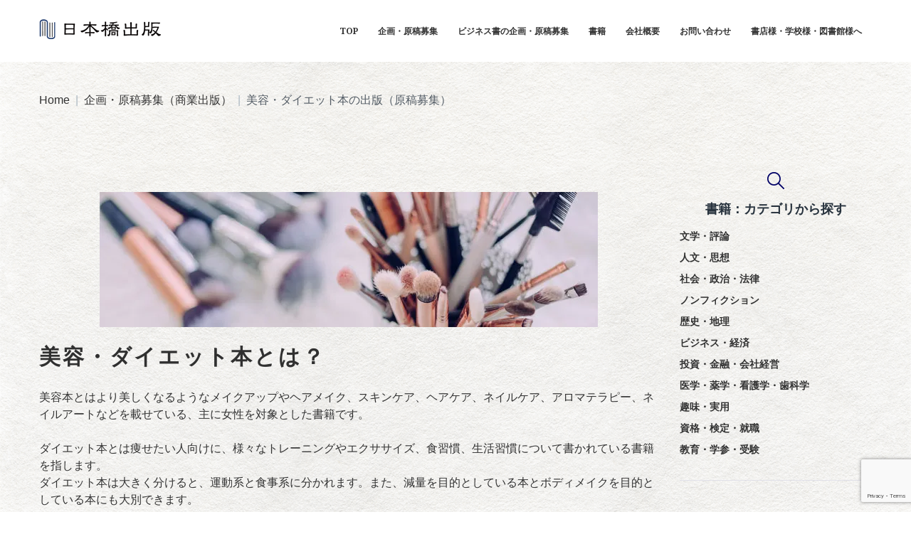

--- FILE ---
content_type: text/html; charset=UTF-8
request_url: https://nihonbashi-pub.co.jp/genkou/beauty
body_size: 23080
content:
<!DOCTYPE html>
<html dir="ltr" lang="ja">
<head>
<meta charset="UTF-8">
<link rel="profile" href="http://gmpg.org/xfn/11">
<link rel="pingback" href="https://nihonbashi-pub.co.jp/xmlrpc.php">

<meta name="viewport" content="width=device-width, initial-scale=1" />
<title>美容・ダイエット本の出版（原稿募集） 【日本橋出版】</title>

		<!-- All in One SEO 4.9.3 - aioseo.com -->
	<meta name="description" content="美容・ダイエット本とは？ 美容本とはより美しくなるようなメイクアップやヘアメイク、スキンケア、ヘアケア、ネイル" />
	<meta name="robots" content="max-image-preview:large" />
	<link rel="canonical" href="https://nihonbashi-pub.co.jp/genkou/beauty" />
	<meta name="generator" content="All in One SEO (AIOSEO) 4.9.3" />
		<script type="application/ld+json" class="aioseo-schema">
			{"@context":"https:\/\/schema.org","@graph":[{"@type":"BreadcrumbList","@id":"https:\/\/nihonbashi-pub.co.jp\/genkou\/beauty#breadcrumblist","itemListElement":[{"@type":"ListItem","@id":"https:\/\/nihonbashi-pub.co.jp#listItem","position":1,"name":"\u30db\u30fc\u30e0","item":"https:\/\/nihonbashi-pub.co.jp","nextItem":{"@type":"ListItem","@id":"https:\/\/nihonbashi-pub.co.jp\/genkou#listItem","name":"\u4f01\u753b\u30fb\u539f\u7a3f\u52df\u96c6\uff08\u5546\u696d\u51fa\u7248\uff09"}},{"@type":"ListItem","@id":"https:\/\/nihonbashi-pub.co.jp\/genkou#listItem","position":2,"name":"\u4f01\u753b\u30fb\u539f\u7a3f\u52df\u96c6\uff08\u5546\u696d\u51fa\u7248\uff09","item":"https:\/\/nihonbashi-pub.co.jp\/genkou","nextItem":{"@type":"ListItem","@id":"https:\/\/nihonbashi-pub.co.jp\/genkou\/beauty#listItem","name":"\u7f8e\u5bb9\u30fb\u30c0\u30a4\u30a8\u30c3\u30c8\u672c\u306e\u51fa\u7248\uff08\u539f\u7a3f\u52df\u96c6\uff09"},"previousItem":{"@type":"ListItem","@id":"https:\/\/nihonbashi-pub.co.jp#listItem","name":"\u30db\u30fc\u30e0"}},{"@type":"ListItem","@id":"https:\/\/nihonbashi-pub.co.jp\/genkou\/beauty#listItem","position":3,"name":"\u7f8e\u5bb9\u30fb\u30c0\u30a4\u30a8\u30c3\u30c8\u672c\u306e\u51fa\u7248\uff08\u539f\u7a3f\u52df\u96c6\uff09","previousItem":{"@type":"ListItem","@id":"https:\/\/nihonbashi-pub.co.jp\/genkou#listItem","name":"\u4f01\u753b\u30fb\u539f\u7a3f\u52df\u96c6\uff08\u5546\u696d\u51fa\u7248\uff09"}}]},{"@type":"Organization","@id":"https:\/\/nihonbashi-pub.co.jp\/#organization","name":"\u65e5\u672c\u6a4b\u51fa\u7248\u682a\u5f0f\u4f1a\u793e","description":"\u6771\u4eac\u90fd\u4e2d\u592e\u533a\u306b\u3042\u308b\u7dcf\u5408\u51fa\u7248\u793e\u3067\u3059\u3002\u5546\u696d\u51fa\u7248\u306e\u539f\u7a3f\u30fb\u4f01\u753b\u306e\u6301\u3061\u8fbc\u307f\u306f\u8a73\u7d30\u3092\u3054\u89a7\u304f\u3060\u3055\u3044\u3002\u65e5\u672c\u6a4b\u51fa\u7248\u516c\u5f0f\u30b5\u30a4\u30c8\u3067\u3059\u3002","url":"https:\/\/nihonbashi-pub.co.jp\/","logo":{"@type":"ImageObject","url":"https:\/\/i0.wp.com\/nihonbashi-pub.co.jp\/wp-content\/uploads\/2021\/06\/logo.png?fit=172%2C35&ssl=1","@id":"https:\/\/nihonbashi-pub.co.jp\/genkou\/beauty\/#organizationLogo","width":172,"height":35},"image":{"@id":"https:\/\/nihonbashi-pub.co.jp\/genkou\/beauty\/#organizationLogo"}},{"@type":"WebPage","@id":"https:\/\/nihonbashi-pub.co.jp\/genkou\/beauty#webpage","url":"https:\/\/nihonbashi-pub.co.jp\/genkou\/beauty","name":"\u7f8e\u5bb9\u30fb\u30c0\u30a4\u30a8\u30c3\u30c8\u672c\u306e\u51fa\u7248\uff08\u539f\u7a3f\u52df\u96c6\uff09 \u3010\u65e5\u672c\u6a4b\u51fa\u7248\u3011","description":"\u7f8e\u5bb9\u30fb\u30c0\u30a4\u30a8\u30c3\u30c8\u672c\u3068\u306f\uff1f \u7f8e\u5bb9\u672c\u3068\u306f\u3088\u308a\u7f8e\u3057\u304f\u306a\u308b\u3088\u3046\u306a\u30e1\u30a4\u30af\u30a2\u30c3\u30d7\u3084\u30d8\u30a2\u30e1\u30a4\u30af\u3001\u30b9\u30ad\u30f3\u30b1\u30a2\u3001\u30d8\u30a2\u30b1\u30a2\u3001\u30cd\u30a4\u30eb","inLanguage":"ja","isPartOf":{"@id":"https:\/\/nihonbashi-pub.co.jp\/#website"},"breadcrumb":{"@id":"https:\/\/nihonbashi-pub.co.jp\/genkou\/beauty#breadcrumblist"},"image":{"@type":"ImageObject","url":"https:\/\/i0.wp.com\/nihonbashi-pub.co.jp\/wp-content\/uploads\/2020\/01\/biyou.jpg?fit=700%2C190&ssl=1","@id":"https:\/\/nihonbashi-pub.co.jp\/genkou\/beauty\/#mainImage","width":700,"height":190},"primaryImageOfPage":{"@id":"https:\/\/nihonbashi-pub.co.jp\/genkou\/beauty#mainImage"},"datePublished":"2020-01-17T17:29:23+09:00","dateModified":"2020-01-17T17:29:24+09:00"},{"@type":"WebSite","@id":"https:\/\/nihonbashi-pub.co.jp\/#website","url":"https:\/\/nihonbashi-pub.co.jp\/","name":"\u3010\u65e5\u672c\u6a4b\u51fa\u7248\u3011\u5546\u696d\u51fa\u7248 - \u6771\u4eac\u306e\u51fa\u7248\u793e","description":"\u6771\u4eac\u90fd\u4e2d\u592e\u533a\u306b\u3042\u308b\u7dcf\u5408\u51fa\u7248\u793e\u3067\u3059\u3002\u5546\u696d\u51fa\u7248\u306e\u539f\u7a3f\u30fb\u4f01\u753b\u306e\u6301\u3061\u8fbc\u307f\u306f\u8a73\u7d30\u3092\u3054\u89a7\u304f\u3060\u3055\u3044\u3002\u65e5\u672c\u6a4b\u51fa\u7248\u516c\u5f0f\u30b5\u30a4\u30c8\u3067\u3059\u3002","inLanguage":"ja","publisher":{"@id":"https:\/\/nihonbashi-pub.co.jp\/#organization"}}]}
		</script>
		<!-- All in One SEO -->

<link rel='dns-prefetch' href='//js.hs-scripts.com' />
<link rel='dns-prefetch' href='//stats.wp.com' />
<link rel='dns-prefetch' href='//fonts.googleapis.com' />
<link rel='dns-prefetch' href='//v0.wordpress.com' />
<link rel='preconnect' href='//i0.wp.com' />
<link rel="alternate" type="application/rss+xml" title="【日本橋出版】商業出版 - 東京の出版社 &raquo; フィード" href="https://nihonbashi-pub.co.jp/feed" />
<link rel="alternate" type="application/rss+xml" title="【日本橋出版】商業出版 - 東京の出版社 &raquo; コメントフィード" href="https://nihonbashi-pub.co.jp/comments/feed" />
<link rel="alternate" title="oEmbed (JSON)" type="application/json+oembed" href="https://nihonbashi-pub.co.jp/wp-json/oembed/1.0/embed?url=https%3A%2F%2Fnihonbashi-pub.co.jp%2Fgenkou%2Fbeauty" />
<link rel="alternate" title="oEmbed (XML)" type="text/xml+oembed" href="https://nihonbashi-pub.co.jp/wp-json/oembed/1.0/embed?url=https%3A%2F%2Fnihonbashi-pub.co.jp%2Fgenkou%2Fbeauty&#038;format=xml" />
<style id='wp-img-auto-sizes-contain-inline-css' type='text/css'>
img:is([sizes=auto i],[sizes^="auto," i]){contain-intrinsic-size:3000px 1500px}
/*# sourceURL=wp-img-auto-sizes-contain-inline-css */
</style>
<style id='wp-emoji-styles-inline-css' type='text/css'>

	img.wp-smiley, img.emoji {
		display: inline !important;
		border: none !important;
		box-shadow: none !important;
		height: 1em !important;
		width: 1em !important;
		margin: 0 0.07em !important;
		vertical-align: -0.1em !important;
		background: none !important;
		padding: 0 !important;
	}
/*# sourceURL=wp-emoji-styles-inline-css */
</style>
<style id='wp-block-library-inline-css' type='text/css'>
:root{--wp-block-synced-color:#7a00df;--wp-block-synced-color--rgb:122,0,223;--wp-bound-block-color:var(--wp-block-synced-color);--wp-editor-canvas-background:#ddd;--wp-admin-theme-color:#007cba;--wp-admin-theme-color--rgb:0,124,186;--wp-admin-theme-color-darker-10:#006ba1;--wp-admin-theme-color-darker-10--rgb:0,107,160.5;--wp-admin-theme-color-darker-20:#005a87;--wp-admin-theme-color-darker-20--rgb:0,90,135;--wp-admin-border-width-focus:2px}@media (min-resolution:192dpi){:root{--wp-admin-border-width-focus:1.5px}}.wp-element-button{cursor:pointer}:root .has-very-light-gray-background-color{background-color:#eee}:root .has-very-dark-gray-background-color{background-color:#313131}:root .has-very-light-gray-color{color:#eee}:root .has-very-dark-gray-color{color:#313131}:root .has-vivid-green-cyan-to-vivid-cyan-blue-gradient-background{background:linear-gradient(135deg,#00d084,#0693e3)}:root .has-purple-crush-gradient-background{background:linear-gradient(135deg,#34e2e4,#4721fb 50%,#ab1dfe)}:root .has-hazy-dawn-gradient-background{background:linear-gradient(135deg,#faaca8,#dad0ec)}:root .has-subdued-olive-gradient-background{background:linear-gradient(135deg,#fafae1,#67a671)}:root .has-atomic-cream-gradient-background{background:linear-gradient(135deg,#fdd79a,#004a59)}:root .has-nightshade-gradient-background{background:linear-gradient(135deg,#330968,#31cdcf)}:root .has-midnight-gradient-background{background:linear-gradient(135deg,#020381,#2874fc)}:root{--wp--preset--font-size--normal:16px;--wp--preset--font-size--huge:42px}.has-regular-font-size{font-size:1em}.has-larger-font-size{font-size:2.625em}.has-normal-font-size{font-size:var(--wp--preset--font-size--normal)}.has-huge-font-size{font-size:var(--wp--preset--font-size--huge)}.has-text-align-center{text-align:center}.has-text-align-left{text-align:left}.has-text-align-right{text-align:right}.has-fit-text{white-space:nowrap!important}#end-resizable-editor-section{display:none}.aligncenter{clear:both}.items-justified-left{justify-content:flex-start}.items-justified-center{justify-content:center}.items-justified-right{justify-content:flex-end}.items-justified-space-between{justify-content:space-between}.screen-reader-text{border:0;clip-path:inset(50%);height:1px;margin:-1px;overflow:hidden;padding:0;position:absolute;width:1px;word-wrap:normal!important}.screen-reader-text:focus{background-color:#ddd;clip-path:none;color:#444;display:block;font-size:1em;height:auto;left:5px;line-height:normal;padding:15px 23px 14px;text-decoration:none;top:5px;width:auto;z-index:100000}html :where(.has-border-color){border-style:solid}html :where([style*=border-top-color]){border-top-style:solid}html :where([style*=border-right-color]){border-right-style:solid}html :where([style*=border-bottom-color]){border-bottom-style:solid}html :where([style*=border-left-color]){border-left-style:solid}html :where([style*=border-width]){border-style:solid}html :where([style*=border-top-width]){border-top-style:solid}html :where([style*=border-right-width]){border-right-style:solid}html :where([style*=border-bottom-width]){border-bottom-style:solid}html :where([style*=border-left-width]){border-left-style:solid}html :where(img[class*=wp-image-]){height:auto;max-width:100%}:where(figure){margin:0 0 1em}html :where(.is-position-sticky){--wp-admin--admin-bar--position-offset:var(--wp-admin--admin-bar--height,0px)}@media screen and (max-width:600px){html :where(.is-position-sticky){--wp-admin--admin-bar--position-offset:0px}}

/*# sourceURL=wp-block-library-inline-css */
</style><style id='wp-block-image-inline-css' type='text/css'>
.wp-block-image>a,.wp-block-image>figure>a{display:inline-block}.wp-block-image img{box-sizing:border-box;height:auto;max-width:100%;vertical-align:bottom}@media not (prefers-reduced-motion){.wp-block-image img.hide{visibility:hidden}.wp-block-image img.show{animation:show-content-image .4s}}.wp-block-image[style*=border-radius] img,.wp-block-image[style*=border-radius]>a{border-radius:inherit}.wp-block-image.has-custom-border img{box-sizing:border-box}.wp-block-image.aligncenter{text-align:center}.wp-block-image.alignfull>a,.wp-block-image.alignwide>a{width:100%}.wp-block-image.alignfull img,.wp-block-image.alignwide img{height:auto;width:100%}.wp-block-image .aligncenter,.wp-block-image .alignleft,.wp-block-image .alignright,.wp-block-image.aligncenter,.wp-block-image.alignleft,.wp-block-image.alignright{display:table}.wp-block-image .aligncenter>figcaption,.wp-block-image .alignleft>figcaption,.wp-block-image .alignright>figcaption,.wp-block-image.aligncenter>figcaption,.wp-block-image.alignleft>figcaption,.wp-block-image.alignright>figcaption{caption-side:bottom;display:table-caption}.wp-block-image .alignleft{float:left;margin:.5em 1em .5em 0}.wp-block-image .alignright{float:right;margin:.5em 0 .5em 1em}.wp-block-image .aligncenter{margin-left:auto;margin-right:auto}.wp-block-image :where(figcaption){margin-bottom:1em;margin-top:.5em}.wp-block-image.is-style-circle-mask img{border-radius:9999px}@supports ((-webkit-mask-image:none) or (mask-image:none)) or (-webkit-mask-image:none){.wp-block-image.is-style-circle-mask img{border-radius:0;-webkit-mask-image:url('data:image/svg+xml;utf8,<svg viewBox="0 0 100 100" xmlns="http://www.w3.org/2000/svg"><circle cx="50" cy="50" r="50"/></svg>');mask-image:url('data:image/svg+xml;utf8,<svg viewBox="0 0 100 100" xmlns="http://www.w3.org/2000/svg"><circle cx="50" cy="50" r="50"/></svg>');mask-mode:alpha;-webkit-mask-position:center;mask-position:center;-webkit-mask-repeat:no-repeat;mask-repeat:no-repeat;-webkit-mask-size:contain;mask-size:contain}}:root :where(.wp-block-image.is-style-rounded img,.wp-block-image .is-style-rounded img){border-radius:9999px}.wp-block-image figure{margin:0}.wp-lightbox-container{display:flex;flex-direction:column;position:relative}.wp-lightbox-container img{cursor:zoom-in}.wp-lightbox-container img:hover+button{opacity:1}.wp-lightbox-container button{align-items:center;backdrop-filter:blur(16px) saturate(180%);background-color:#5a5a5a40;border:none;border-radius:4px;cursor:zoom-in;display:flex;height:20px;justify-content:center;opacity:0;padding:0;position:absolute;right:16px;text-align:center;top:16px;width:20px;z-index:100}@media not (prefers-reduced-motion){.wp-lightbox-container button{transition:opacity .2s ease}}.wp-lightbox-container button:focus-visible{outline:3px auto #5a5a5a40;outline:3px auto -webkit-focus-ring-color;outline-offset:3px}.wp-lightbox-container button:hover{cursor:pointer;opacity:1}.wp-lightbox-container button:focus{opacity:1}.wp-lightbox-container button:focus,.wp-lightbox-container button:hover,.wp-lightbox-container button:not(:hover):not(:active):not(.has-background){background-color:#5a5a5a40;border:none}.wp-lightbox-overlay{box-sizing:border-box;cursor:zoom-out;height:100vh;left:0;overflow:hidden;position:fixed;top:0;visibility:hidden;width:100%;z-index:100000}.wp-lightbox-overlay .close-button{align-items:center;cursor:pointer;display:flex;justify-content:center;min-height:40px;min-width:40px;padding:0;position:absolute;right:calc(env(safe-area-inset-right) + 16px);top:calc(env(safe-area-inset-top) + 16px);z-index:5000000}.wp-lightbox-overlay .close-button:focus,.wp-lightbox-overlay .close-button:hover,.wp-lightbox-overlay .close-button:not(:hover):not(:active):not(.has-background){background:none;border:none}.wp-lightbox-overlay .lightbox-image-container{height:var(--wp--lightbox-container-height);left:50%;overflow:hidden;position:absolute;top:50%;transform:translate(-50%,-50%);transform-origin:top left;width:var(--wp--lightbox-container-width);z-index:9999999999}.wp-lightbox-overlay .wp-block-image{align-items:center;box-sizing:border-box;display:flex;height:100%;justify-content:center;margin:0;position:relative;transform-origin:0 0;width:100%;z-index:3000000}.wp-lightbox-overlay .wp-block-image img{height:var(--wp--lightbox-image-height);min-height:var(--wp--lightbox-image-height);min-width:var(--wp--lightbox-image-width);width:var(--wp--lightbox-image-width)}.wp-lightbox-overlay .wp-block-image figcaption{display:none}.wp-lightbox-overlay button{background:none;border:none}.wp-lightbox-overlay .scrim{background-color:#fff;height:100%;opacity:.9;position:absolute;width:100%;z-index:2000000}.wp-lightbox-overlay.active{visibility:visible}@media not (prefers-reduced-motion){.wp-lightbox-overlay.active{animation:turn-on-visibility .25s both}.wp-lightbox-overlay.active img{animation:turn-on-visibility .35s both}.wp-lightbox-overlay.show-closing-animation:not(.active){animation:turn-off-visibility .35s both}.wp-lightbox-overlay.show-closing-animation:not(.active) img{animation:turn-off-visibility .25s both}.wp-lightbox-overlay.zoom.active{animation:none;opacity:1;visibility:visible}.wp-lightbox-overlay.zoom.active .lightbox-image-container{animation:lightbox-zoom-in .4s}.wp-lightbox-overlay.zoom.active .lightbox-image-container img{animation:none}.wp-lightbox-overlay.zoom.active .scrim{animation:turn-on-visibility .4s forwards}.wp-lightbox-overlay.zoom.show-closing-animation:not(.active){animation:none}.wp-lightbox-overlay.zoom.show-closing-animation:not(.active) .lightbox-image-container{animation:lightbox-zoom-out .4s}.wp-lightbox-overlay.zoom.show-closing-animation:not(.active) .lightbox-image-container img{animation:none}.wp-lightbox-overlay.zoom.show-closing-animation:not(.active) .scrim{animation:turn-off-visibility .4s forwards}}@keyframes show-content-image{0%{visibility:hidden}99%{visibility:hidden}to{visibility:visible}}@keyframes turn-on-visibility{0%{opacity:0}to{opacity:1}}@keyframes turn-off-visibility{0%{opacity:1;visibility:visible}99%{opacity:0;visibility:visible}to{opacity:0;visibility:hidden}}@keyframes lightbox-zoom-in{0%{transform:translate(calc((-100vw + var(--wp--lightbox-scrollbar-width))/2 + var(--wp--lightbox-initial-left-position)),calc(-50vh + var(--wp--lightbox-initial-top-position))) scale(var(--wp--lightbox-scale))}to{transform:translate(-50%,-50%) scale(1)}}@keyframes lightbox-zoom-out{0%{transform:translate(-50%,-50%) scale(1);visibility:visible}99%{visibility:visible}to{transform:translate(calc((-100vw + var(--wp--lightbox-scrollbar-width))/2 + var(--wp--lightbox-initial-left-position)),calc(-50vh + var(--wp--lightbox-initial-top-position))) scale(var(--wp--lightbox-scale));visibility:hidden}}
/*# sourceURL=https://nihonbashi-pub.co.jp/wp-includes/blocks/image/style.min.css */
</style>
<style id='wp-block-columns-inline-css' type='text/css'>
.wp-block-columns{box-sizing:border-box;display:flex;flex-wrap:wrap!important}@media (min-width:782px){.wp-block-columns{flex-wrap:nowrap!important}}.wp-block-columns{align-items:normal!important}.wp-block-columns.are-vertically-aligned-top{align-items:flex-start}.wp-block-columns.are-vertically-aligned-center{align-items:center}.wp-block-columns.are-vertically-aligned-bottom{align-items:flex-end}@media (max-width:781px){.wp-block-columns:not(.is-not-stacked-on-mobile)>.wp-block-column{flex-basis:100%!important}}@media (min-width:782px){.wp-block-columns:not(.is-not-stacked-on-mobile)>.wp-block-column{flex-basis:0;flex-grow:1}.wp-block-columns:not(.is-not-stacked-on-mobile)>.wp-block-column[style*=flex-basis]{flex-grow:0}}.wp-block-columns.is-not-stacked-on-mobile{flex-wrap:nowrap!important}.wp-block-columns.is-not-stacked-on-mobile>.wp-block-column{flex-basis:0;flex-grow:1}.wp-block-columns.is-not-stacked-on-mobile>.wp-block-column[style*=flex-basis]{flex-grow:0}:where(.wp-block-columns){margin-bottom:1.75em}:where(.wp-block-columns.has-background){padding:1.25em 2.375em}.wp-block-column{flex-grow:1;min-width:0;overflow-wrap:break-word;word-break:break-word}.wp-block-column.is-vertically-aligned-top{align-self:flex-start}.wp-block-column.is-vertically-aligned-center{align-self:center}.wp-block-column.is-vertically-aligned-bottom{align-self:flex-end}.wp-block-column.is-vertically-aligned-stretch{align-self:stretch}.wp-block-column.is-vertically-aligned-bottom,.wp-block-column.is-vertically-aligned-center,.wp-block-column.is-vertically-aligned-top{width:100%}
/*# sourceURL=https://nihonbashi-pub.co.jp/wp-includes/blocks/columns/style.min.css */
</style>
<style id='wp-block-paragraph-inline-css' type='text/css'>
.is-small-text{font-size:.875em}.is-regular-text{font-size:1em}.is-large-text{font-size:2.25em}.is-larger-text{font-size:3em}.has-drop-cap:not(:focus):first-letter{float:left;font-size:8.4em;font-style:normal;font-weight:100;line-height:.68;margin:.05em .1em 0 0;text-transform:uppercase}body.rtl .has-drop-cap:not(:focus):first-letter{float:none;margin-left:.1em}p.has-drop-cap.has-background{overflow:hidden}:root :where(p.has-background){padding:1.25em 2.375em}:where(p.has-text-color:not(.has-link-color)) a{color:inherit}p.has-text-align-left[style*="writing-mode:vertical-lr"],p.has-text-align-right[style*="writing-mode:vertical-rl"]{rotate:180deg}
/*# sourceURL=https://nihonbashi-pub.co.jp/wp-includes/blocks/paragraph/style.min.css */
</style>
<style id='global-styles-inline-css' type='text/css'>
:root{--wp--preset--aspect-ratio--square: 1;--wp--preset--aspect-ratio--4-3: 4/3;--wp--preset--aspect-ratio--3-4: 3/4;--wp--preset--aspect-ratio--3-2: 3/2;--wp--preset--aspect-ratio--2-3: 2/3;--wp--preset--aspect-ratio--16-9: 16/9;--wp--preset--aspect-ratio--9-16: 9/16;--wp--preset--color--black: #000000;--wp--preset--color--cyan-bluish-gray: #abb8c3;--wp--preset--color--white: #ffffff;--wp--preset--color--pale-pink: #f78da7;--wp--preset--color--vivid-red: #cf2e2e;--wp--preset--color--luminous-vivid-orange: #ff6900;--wp--preset--color--luminous-vivid-amber: #fcb900;--wp--preset--color--light-green-cyan: #7bdcb5;--wp--preset--color--vivid-green-cyan: #00d084;--wp--preset--color--pale-cyan-blue: #8ed1fc;--wp--preset--color--vivid-cyan-blue: #0693e3;--wp--preset--color--vivid-purple: #9b51e0;--wp--preset--gradient--vivid-cyan-blue-to-vivid-purple: linear-gradient(135deg,rgb(6,147,227) 0%,rgb(155,81,224) 100%);--wp--preset--gradient--light-green-cyan-to-vivid-green-cyan: linear-gradient(135deg,rgb(122,220,180) 0%,rgb(0,208,130) 100%);--wp--preset--gradient--luminous-vivid-amber-to-luminous-vivid-orange: linear-gradient(135deg,rgb(252,185,0) 0%,rgb(255,105,0) 100%);--wp--preset--gradient--luminous-vivid-orange-to-vivid-red: linear-gradient(135deg,rgb(255,105,0) 0%,rgb(207,46,46) 100%);--wp--preset--gradient--very-light-gray-to-cyan-bluish-gray: linear-gradient(135deg,rgb(238,238,238) 0%,rgb(169,184,195) 100%);--wp--preset--gradient--cool-to-warm-spectrum: linear-gradient(135deg,rgb(74,234,220) 0%,rgb(151,120,209) 20%,rgb(207,42,186) 40%,rgb(238,44,130) 60%,rgb(251,105,98) 80%,rgb(254,248,76) 100%);--wp--preset--gradient--blush-light-purple: linear-gradient(135deg,rgb(255,206,236) 0%,rgb(152,150,240) 100%);--wp--preset--gradient--blush-bordeaux: linear-gradient(135deg,rgb(254,205,165) 0%,rgb(254,45,45) 50%,rgb(107,0,62) 100%);--wp--preset--gradient--luminous-dusk: linear-gradient(135deg,rgb(255,203,112) 0%,rgb(199,81,192) 50%,rgb(65,88,208) 100%);--wp--preset--gradient--pale-ocean: linear-gradient(135deg,rgb(255,245,203) 0%,rgb(182,227,212) 50%,rgb(51,167,181) 100%);--wp--preset--gradient--electric-grass: linear-gradient(135deg,rgb(202,248,128) 0%,rgb(113,206,126) 100%);--wp--preset--gradient--midnight: linear-gradient(135deg,rgb(2,3,129) 0%,rgb(40,116,252) 100%);--wp--preset--font-size--small: 13px;--wp--preset--font-size--medium: 20px;--wp--preset--font-size--large: 36px;--wp--preset--font-size--x-large: 42px;--wp--preset--spacing--20: 0.44rem;--wp--preset--spacing--30: 0.67rem;--wp--preset--spacing--40: 1rem;--wp--preset--spacing--50: 1.5rem;--wp--preset--spacing--60: 2.25rem;--wp--preset--spacing--70: 3.38rem;--wp--preset--spacing--80: 5.06rem;--wp--preset--shadow--natural: 6px 6px 9px rgba(0, 0, 0, 0.2);--wp--preset--shadow--deep: 12px 12px 50px rgba(0, 0, 0, 0.4);--wp--preset--shadow--sharp: 6px 6px 0px rgba(0, 0, 0, 0.2);--wp--preset--shadow--outlined: 6px 6px 0px -3px rgb(255, 255, 255), 6px 6px rgb(0, 0, 0);--wp--preset--shadow--crisp: 6px 6px 0px rgb(0, 0, 0);}:where(.is-layout-flex){gap: 0.5em;}:where(.is-layout-grid){gap: 0.5em;}body .is-layout-flex{display: flex;}.is-layout-flex{flex-wrap: wrap;align-items: center;}.is-layout-flex > :is(*, div){margin: 0;}body .is-layout-grid{display: grid;}.is-layout-grid > :is(*, div){margin: 0;}:where(.wp-block-columns.is-layout-flex){gap: 2em;}:where(.wp-block-columns.is-layout-grid){gap: 2em;}:where(.wp-block-post-template.is-layout-flex){gap: 1.25em;}:where(.wp-block-post-template.is-layout-grid){gap: 1.25em;}.has-black-color{color: var(--wp--preset--color--black) !important;}.has-cyan-bluish-gray-color{color: var(--wp--preset--color--cyan-bluish-gray) !important;}.has-white-color{color: var(--wp--preset--color--white) !important;}.has-pale-pink-color{color: var(--wp--preset--color--pale-pink) !important;}.has-vivid-red-color{color: var(--wp--preset--color--vivid-red) !important;}.has-luminous-vivid-orange-color{color: var(--wp--preset--color--luminous-vivid-orange) !important;}.has-luminous-vivid-amber-color{color: var(--wp--preset--color--luminous-vivid-amber) !important;}.has-light-green-cyan-color{color: var(--wp--preset--color--light-green-cyan) !important;}.has-vivid-green-cyan-color{color: var(--wp--preset--color--vivid-green-cyan) !important;}.has-pale-cyan-blue-color{color: var(--wp--preset--color--pale-cyan-blue) !important;}.has-vivid-cyan-blue-color{color: var(--wp--preset--color--vivid-cyan-blue) !important;}.has-vivid-purple-color{color: var(--wp--preset--color--vivid-purple) !important;}.has-black-background-color{background-color: var(--wp--preset--color--black) !important;}.has-cyan-bluish-gray-background-color{background-color: var(--wp--preset--color--cyan-bluish-gray) !important;}.has-white-background-color{background-color: var(--wp--preset--color--white) !important;}.has-pale-pink-background-color{background-color: var(--wp--preset--color--pale-pink) !important;}.has-vivid-red-background-color{background-color: var(--wp--preset--color--vivid-red) !important;}.has-luminous-vivid-orange-background-color{background-color: var(--wp--preset--color--luminous-vivid-orange) !important;}.has-luminous-vivid-amber-background-color{background-color: var(--wp--preset--color--luminous-vivid-amber) !important;}.has-light-green-cyan-background-color{background-color: var(--wp--preset--color--light-green-cyan) !important;}.has-vivid-green-cyan-background-color{background-color: var(--wp--preset--color--vivid-green-cyan) !important;}.has-pale-cyan-blue-background-color{background-color: var(--wp--preset--color--pale-cyan-blue) !important;}.has-vivid-cyan-blue-background-color{background-color: var(--wp--preset--color--vivid-cyan-blue) !important;}.has-vivid-purple-background-color{background-color: var(--wp--preset--color--vivid-purple) !important;}.has-black-border-color{border-color: var(--wp--preset--color--black) !important;}.has-cyan-bluish-gray-border-color{border-color: var(--wp--preset--color--cyan-bluish-gray) !important;}.has-white-border-color{border-color: var(--wp--preset--color--white) !important;}.has-pale-pink-border-color{border-color: var(--wp--preset--color--pale-pink) !important;}.has-vivid-red-border-color{border-color: var(--wp--preset--color--vivid-red) !important;}.has-luminous-vivid-orange-border-color{border-color: var(--wp--preset--color--luminous-vivid-orange) !important;}.has-luminous-vivid-amber-border-color{border-color: var(--wp--preset--color--luminous-vivid-amber) !important;}.has-light-green-cyan-border-color{border-color: var(--wp--preset--color--light-green-cyan) !important;}.has-vivid-green-cyan-border-color{border-color: var(--wp--preset--color--vivid-green-cyan) !important;}.has-pale-cyan-blue-border-color{border-color: var(--wp--preset--color--pale-cyan-blue) !important;}.has-vivid-cyan-blue-border-color{border-color: var(--wp--preset--color--vivid-cyan-blue) !important;}.has-vivid-purple-border-color{border-color: var(--wp--preset--color--vivid-purple) !important;}.has-vivid-cyan-blue-to-vivid-purple-gradient-background{background: var(--wp--preset--gradient--vivid-cyan-blue-to-vivid-purple) !important;}.has-light-green-cyan-to-vivid-green-cyan-gradient-background{background: var(--wp--preset--gradient--light-green-cyan-to-vivid-green-cyan) !important;}.has-luminous-vivid-amber-to-luminous-vivid-orange-gradient-background{background: var(--wp--preset--gradient--luminous-vivid-amber-to-luminous-vivid-orange) !important;}.has-luminous-vivid-orange-to-vivid-red-gradient-background{background: var(--wp--preset--gradient--luminous-vivid-orange-to-vivid-red) !important;}.has-very-light-gray-to-cyan-bluish-gray-gradient-background{background: var(--wp--preset--gradient--very-light-gray-to-cyan-bluish-gray) !important;}.has-cool-to-warm-spectrum-gradient-background{background: var(--wp--preset--gradient--cool-to-warm-spectrum) !important;}.has-blush-light-purple-gradient-background{background: var(--wp--preset--gradient--blush-light-purple) !important;}.has-blush-bordeaux-gradient-background{background: var(--wp--preset--gradient--blush-bordeaux) !important;}.has-luminous-dusk-gradient-background{background: var(--wp--preset--gradient--luminous-dusk) !important;}.has-pale-ocean-gradient-background{background: var(--wp--preset--gradient--pale-ocean) !important;}.has-electric-grass-gradient-background{background: var(--wp--preset--gradient--electric-grass) !important;}.has-midnight-gradient-background{background: var(--wp--preset--gradient--midnight) !important;}.has-small-font-size{font-size: var(--wp--preset--font-size--small) !important;}.has-medium-font-size{font-size: var(--wp--preset--font-size--medium) !important;}.has-large-font-size{font-size: var(--wp--preset--font-size--large) !important;}.has-x-large-font-size{font-size: var(--wp--preset--font-size--x-large) !important;}
:where(.wp-block-columns.is-layout-flex){gap: 2em;}:where(.wp-block-columns.is-layout-grid){gap: 2em;}
/*# sourceURL=global-styles-inline-css */
</style>
<style id='core-block-supports-inline-css' type='text/css'>
.wp-container-core-columns-is-layout-9d6595d7{flex-wrap:nowrap;}
/*# sourceURL=core-block-supports-inline-css */
</style>

<style id='classic-theme-styles-inline-css' type='text/css'>
/*! This file is auto-generated */
.wp-block-button__link{color:#fff;background-color:#32373c;border-radius:9999px;box-shadow:none;text-decoration:none;padding:calc(.667em + 2px) calc(1.333em + 2px);font-size:1.125em}.wp-block-file__button{background:#32373c;color:#fff;text-decoration:none}
/*# sourceURL=/wp-includes/css/classic-themes.min.css */
</style>
<link rel='stylesheet' id='contact-form-7-css' href='https://nihonbashi-pub.co.jp/wp-content/plugins/contact-form-7/includes/css/styles.css?ver=6.1.4' type='text/css' media='all' />
<link rel='stylesheet' id='font-awesome-css' href='https://nihonbashi-pub.co.jp/wp-content/themes/ascendio/assets/css/font-awesome.min.css?ver=4.6.0' type='text/css' media='all' />
<link rel='stylesheet' id='material-icons-css' href='https://nihonbashi-pub.co.jp/wp-content/themes/ascendio/assets/css/material-icons.min.css?ver=2.2.0' type='text/css' media='all' />
<link rel='stylesheet' id='magnific-popup-css' href='https://nihonbashi-pub.co.jp/wp-content/themes/ascendio/assets/css/magnific-popup.min.css?ver=1.0.1' type='text/css' media='all' />
<link rel='stylesheet' id='jquery-swiper-css' href='https://nihonbashi-pub.co.jp/wp-content/themes/ascendio/assets/css/swiper.min.css?ver=3.3.0' type='text/css' media='all' />
<link rel='stylesheet' id='ascendio-theme-style-css' href='https://nihonbashi-pub.co.jp/wp-content/themes/ascendio/style.css?ver=1.0.0' type='text/css' media='all' />
<style id='ascendio-theme-style-inline-css' type='text/css'>
.showcase-active .showcase-panel { background-image: url( https://nihonbashi-pub.co.jp/wp-content/themes/ascendio/assets/images/header_bg.jpg ); }body.error404 { background-image: url(  ); }.header-wrapper { background-image: url(  ); }
/*# sourceURL=ascendio-theme-style-inline-css */
</style>
<link rel='stylesheet' id='cherry-google-fonts-css' href='//fonts.googleapis.com/css?family=Noto+Sans%3A400%7CNoto+Serif%3A400%2C700%2C400italic%7CMerriweather%3A700&#038;subset=latin&#038;ver=6.9' type='text/css' media='all' />
<link rel='stylesheet' id='ws-style-css' href='https://nihonbashi-pub.co.jp/wp-content/themes/ascendio/assets/css/ws.css?ver=1744197218' type='text/css' media='all' />
<link rel='stylesheet' id='ws-goole-fonts-css' href='https://fonts.googleapis.com/css2?family=Zen+Old+Mincho&#038;display=swap&#038;ver=6.9' type='text/css' media='all' />
<script type="text/javascript" src="https://nihonbashi-pub.co.jp/wp-includes/js/jquery/jquery.min.js?ver=3.7.1" id="jquery-core-js"></script>
<script type="text/javascript" src="https://nihonbashi-pub.co.jp/wp-includes/js/jquery/jquery-migrate.min.js?ver=3.4.1" id="jquery-migrate-js"></script>
<link rel="https://api.w.org/" href="https://nihonbashi-pub.co.jp/wp-json/" /><link rel="alternate" title="JSON" type="application/json" href="https://nihonbashi-pub.co.jp/wp-json/wp/v2/pages/943" /><link rel="EditURI" type="application/rsd+xml" title="RSD" href="https://nihonbashi-pub.co.jp/xmlrpc.php?rsd" />
<meta name="generator" content="WordPress 6.9" />
<link rel='shortlink' href='https://wp.me/P7mDQn-fd' />
			<!-- DO NOT COPY THIS SNIPPET! Start of Page Analytics Tracking for HubSpot WordPress plugin v11.3.33-->
			<script class="hsq-set-content-id" data-content-id="standard-page">
				var _hsq = _hsq || [];
				_hsq.push(["setContentType", "standard-page"]);
			</script>
			<!-- DO NOT COPY THIS SNIPPET! End of Page Analytics Tracking for HubSpot WordPress plugin -->
				<style>img#wpstats{display:none}</style>
		<style type="text/css" id="custom-background-css">
body.custom-background { background-image: url("https://nihonbashi-pub.co.jp/wp-content/uploads/2025/04/body-bg.png"); background-position: left top; background-size: cover; background-repeat: no-repeat; background-attachment: fixed; }
</style>
	<style type="text/css">/* #Typography */body {font-style: normal;font-weight: 400;font-size: 14px;line-height: 1.5;font-family: 'Noto Sans', sans-serif;letter-spacing: 0px;text-align: left;color: #acb8c1;}h1 {font-style: normal;font-weight: 400;font-size: 33px;line-height: 1;font-family: 'Noto Serif', serif;letter-spacing: 0px;text-align: inherit;color: #27323d;}h2 {font-style: normal;font-weight: 700;font-size: 21px;line-height: 1.1;font-family: 'Noto Serif', serif;letter-spacing: 0px;text-align: inherit;color: #27323d;}h3 {font-style: normal;font-weight: 400;font-size: 18px;line-height: 1.25;font-family: 'Noto Serif', serif;letter-spacing: 0px;text-align: inherit;color: #27323d;}h4 {font-style: normal;font-weight: 700;font-size: 16px;line-height: 1.25;font-family: 'Noto Serif', serif;letter-spacing: 0px;text-align: inherit;color: #27323d;}h5 {font-style: normal;font-weight: 400;font-size: 16px;line-height: 1.25;font-family: 'Noto Serif', serif;letter-spacing: 0px;text-align: inherit;color: #27323d;}h6 {font-style: normal;font-weight: 700;font-size: 15px;line-height: 1.25;font-family: 'Noto Serif', serif;letter-spacing: 0px;text-align: inherit;color: #27323d;}@media (min-width: 992px) {body { font-size: 16px; }h1 { font-size: 48px; }h2 { font-size: 30px; }h3 { font-size: 24px; }h4 { font-size: 20px; }h5 { font-size: 18px; }h6 { font-size: 16px; }}a{ color: #36a5ed; }h1 a:hover,h2 a:hover,h3 a:hover,h4 a:hover,h5 a:hover,h6 a:hover { color: #36a5ed; }.not-found .page-title { color: #323232; }a:hover { color: #323232; }/* #Invert Color Scheme */.invert { color: #acb8c1; }.invert h1 { color: #fff; }.invert h2 { color: #fff; }.invert h3 { color: #fff; }.invert h4 { color: #fff; }.invert h5 { color: #fff; }.invert h6 { color: #fff; }.invert a { color: #ffffff; }.invert a:hover { color: #36a5ed; }/* #Layout */@media (min-width: 1200px) {.container {max-width: 1200px;}}/* #404 */.error-404.not-found .page-title {color: #525b64;}/* #Elements */blockquote {font-style: italic;font-weight: 400;font-size: 15px;line-height: 1.5;font-family: Noto Serif, serif;letter-spacing: 0;color: #2a2f33;}@media (min-width: 992px) {blockquote {font-size: 24px;}}blockquote cite {color: #acb8c1;}blockquote cite::before {background: #acb8c1;}blockquote::before {color: #36a5ed;}code {color: #ffffff;background: #36a5ed;}.entry-content > p > a {font-family: Noto Serif, serif;font-style: normal;font-weight: 400;}.entry-content ul > li:before,.entry-content ol > li:before {color:#36a5ed;}/* #Project */.projects-item-instance .project-content {background: #ffffff;}.projects-item-instance .hover-content {background-color: rgba(82,91,100,0.6);}.projects-container .projects-list .hover-content a {color: rgba(255,255,255,0.5);}.projects-container .projects-list .hover-content a:hover {color: #ffffff;}.cherry-projects-audio-list .wp-playlist {background: #525b64;}.cherry-projects-audio-list .wp-playlist-item-meta {color: #acb8c1;}.cherry-projects-slider__instance .slider-pro .sp-thumbnails-container .sp-selected-thumbnail .sp-thumbnail {border-color: #36a5ed;}.cherry-projects-slider__instance .slider-pro .sp-arrows .sp-arrow:after,.cherry-projects-slider__instance .slider-pro .sp-arrows .sp-arrow:before {background-color: #36a5ed;}.cherry-projects-slider__instance .slider-pro .sp-full-screen-button:before {color: #36a5ed;}.cherry-spinner-double-bounce .cherry-double-bounce1, .cherry-spinner-double-bounce .cherry-double-bounce2 {background-color: #36a5ed;}.cherry-projects-single-post .featured-image a .cover,.cherry-projects-single-post .additional-image a .cover {color: #ffffff;background-color: rgba(54,165,237,0.35);}.wp-playlist-tracks .wp-playlist-item {background-color: #525b64;}.wp-playlist-item .wp-playlist-item-title,.wp-playlist-item .wp-playlist-item-length {color: #acb8c1;}.cherry-projects-single-details-list ul li {color: #36a5ed;}/* tm_timeline */div.tm_timeline__body-tense {border-color: rgba(54,165,237,0.3);}.tm_timeline__event__dot:before {box-shadow: 0 0 0 6px rgba(54,165,237,0.21);}.tm_timeline__event__dot:before {background-color: #36a5ed;}.tm_timeline__event__date,.tm_timeline__event__description {font-weight: 400;}.tm_timeline__event__description {font-size: 16px;line-height: 1.5;}.tm_timeline__event__title a {color: #323232;}.tm_timeline__event__title a:hover {color: #36a5ed;}.tm_timeline__event .tm_timeline__event__title {font-style: normal;font-weight: 400;font-size: 24px;line-height: 1.25;font-family: 'Noto Serif', serif;letter-spacing: 0px;text-align: inherit;color: #27323d;}/* tm-testi */.tm-testi__item-body footer {color: #acb8c1;}.tm-testi__item-body a {color: #36a5ed;}.tm-testi__item-body a:hover {color: #323232;}.tm-testi .swiper-pagination-bullet {background-color: #525b64;}.tm-testi .swiper-pagination-bullet:hover {background-color: #36a5ed;}.tm-testi .swiper-pagination-bullet.swiper-pagination-bullet-active {background-color: #36a5ed;box-shadow: 0 0 0 6px rgba(54,165,237,0.21);}.tm-testi--boxed blockquote {color: #ffffff;background-color: #525b64;}.tm-testi--speech-bubble .tm-testi__item-body {color: #ffffff;background-color: #525b64;}.tm-testi--speech-bubble .tm-testi__item-body:after{border-color: #525b64 transparent transparent transparent;}/* cherry-services */.services-item .service-icon {color: #36a5ed;}.services-single-item .services-thumbnail {background-color: #525b64;}.services-single-item .service-slogan,.services-single-item .service-descr {color: #ffffff;}.services-single-item .service-descr {font-style: normal;font-weight: 400;font-size: 18px;line-height: 1.25;font-family: 'Noto Serif', serif;letter-spacing: 0px;}.services-single-item .cta_wrap {background-color:#36a5ed;}.service-cta_title,.service-cta_content {color: #ffffff;}.service-cta .btn {color: #ffffff;border-color: #ffffff;background:none;}.service-cta .btn:hover {color: #36a5ed;border-color: #ffffff;background-color: #ffffff;}.service-cta .cta-form_control {color: #acb8c1;}/* #Header */.header-wrapper {background-image: url();background-repeat: repeat;background-position: center top;background-attachment: scroll;}.site-header {background-color: #fff;}/* showcase-panel */.showcase-panel {background-position: center;background-color: #181618;}.showcase-panel:before {background-color: rgba(54,165,237,0);}.showcase-panel__subtitle {color: #ffffff;}.showcase-panel__title {color: #ffffff;}.showcase-panel__description {color: #ffffff;}/* ##Logo */.site-logo {font-style: normal;font-weight: 700;font-size: 36px;font-family: Merriweather, serif;}.site-logo__link, .site-logo__link:hover {color: #27323d;}/* ##Top Panel */.top-panel {background-color: #2a2f33;}.top-panel a {color: #acb8c1;}.top-panel a:hover {color: #ffffff;}/* ##Header Message */.header__message .info-block a[href^="tel:"] {}.header__message .info-block a[href^="tel:"]:hover {color: #36a5ed;}.header__message .info-block i {color: #36a5ed;}/* #Search Form */input[type='text'],input[type='email'],input[type='url'],input[type='password'],input[type='search'],input[type='number'],input[type='tel'],input[type='range'],input[type='date'],input[type='month'],input[type='week'],input[type='time'],input[type='datetime'],input[type='datetime-local'],input[type='color'],select,textarea,#tm_builder_outer_content .tm_pb_contact_form .tm_pb_contact_field .tm_pb_contact_form_input {color: #525b64;}.search-form__field {color: #acb8c1;}.search-form__field::-webkit-input-placeholder { color: #acb8c1; }.search-form__field::-moz-placeholder { color: #acb8c1; }.search-form__field:-moz-placeholder { color: #acb8c1; }.search-form__field:-ms-input-placeholder { color: #acb8c1; }.invert .search-form .btn {color: #acb8c1;background: #ffffff;}.invert .search-form .btn:hover {color: #525b64;background: #ffffff;}.invert .footer-area .search-form .btn {color: #acb8c1;background: #36a5ed;}.invert .footer-area .search-form .btn:hover {color: #36a5ed;background: #acb8c1;}.header__search .search-form__submit i {color: #acb8c1;}.search-form__toggle:hover,.search-form__close:hover,.header__search .search-form__submit:hover i {color: #36a5ed;}/* #Comment, Contact, Password Forms */.comment-form .submit,.wpcf7-submit,.post-password-form label + input {color: #ffffff;background-color: #36a5ed;border-color: #36a5ed;}.comment-form .submit:hover,.wpcf7-submit:hover,.post-password-form label + input:hover {color: #ffffff;background-color: rgb(29,140,212);border-color: rgb(29,140,212);}.comment-form .submit:focus,.wpcf7-submit:focus,.post-password-form label + input:focus {box-shadow: 0 0 10px #36a5ed;}/* #Input Placeholders */::-webkit-input-placeholder { color: #acb8c1; }::-moz-placeholder{ color: #acb8c1; }:-moz-placeholder{ color: #acb8c1; }:-ms-input-placeholder{ color: #acb8c1; }.share-btns__link {color: #acb8c1;}.share-btns__link:hover {color: #36a5ed;}.single-post .share-btns__link {color: #ffffff;background-color: #36a5ed;}.single-post .share-btns__link:hover {color: #ffffff;background-color: #525b64;}/* #Social (invert scheme) */.invert .social-list a {color: #ffffff;}.invert .social-list a:hover {color: #525b64;}.social-list .menu-item a {color: #acb8c1;}.social-list .menu-item a:hover {color: #ffffff;}/* #Member Social */.tm_pb_builder #tm_builder_outer_content .tm_pb_team_member .tm_pb_team_member_description .tm_pb_member_social_links li a {background: #36a5ed;}.tm_pb_builder #tm_builder_outer_content .tm_pb_team_member .tm_pb_team_member_description .tm_pb_member_social_links li a:hover {background: #525b64;}#tm_builder_outer_content .tm_pb_team_member .tm_pb_member_social_links li a.tm_pb_font_icon {color: #ffffff;}/* #Main Menu */.main-navigation .menu > li > a {color: #acb8c1;font-family: Noto Serif, serif;font-weight: 700;font-style: normal;font-size: 12px;line-height: 1.7;letter-spacing: 0px;color: #acb8c1;}.main-navigation .menu > li > a::after {background: #36a5ed;}.main-navigation .menu > li > a:hover,.main-navigation .menu > li.menu-hover > a,.main-navigation .menu > li.current_page_item > a,.main-navigation .menu > li.current_page_ancestor > a,.main-navigation .menu > li.current-menu-item > a,.main-navigation .menu > li.current-menu-ancestor > a {color: #323232;}.main-navigation ul ul a {color: #323232;font-family: Noto Serif, serif;font-style: normal;font-size: 12px;line-height: 1.7;}.main-navigation .sub-menu > li > a:hover,.main-navigation .sub-menu > li.current_page_item > a,.main-navigation .sub-menu > li.current_page_ancestor > a,.main-navigation .sub-menu > li.current-menu-item > a,.main-navigation .sub-menu > li.current-menu-ancestor > a {color: #36a5ed;}.main-navigation .sub-menu {border-top: 2px solid #36a5ed;background:rgb(246,246,246);}.menu-item__desc {color: #acb8c1;font-style: normal;font-weight: 400;font-family: 'Noto Sans', sans-serif;}/* #Footer Menu */.footer-menu__items li.current-menu-item a,.footer-menu__items li.current_page_item a {color: #acb8c1;}/* #Stuck Menu */.main-navigation.isStuck {background-color: rgb(246,246,246);}/* #Mobile Menu */.menu-toggle__icon,.menu-off__icon {color: #36a5ed;}.menu-toggle {color: #323232;}.menu-toggle:hover {color: #36a5ed;}.menu-toggle span {font-family: Noto Serif, serif;font-weight: 700;font-style: normal;}@media (max-width: 767px) {.main-menu__wrap .menu > li {background-color: rgb(246,246,246);}.main-menu__wrap .top-panel__menu .menu-item a {color: #acb8c1;}.main-menu__wrap .top-panel__menu .menu-item.current-menu-item a {color: #36a5ed;}.main-menu__wrap .menu .sub-menu-toggle {color: #acb8c1;}.main-menu__wrap .menu .sub-menu .sub-menu-toggle {color: #acb8c1;}}/* #Entry Meta */.entry-meta {font-family: Noto Serif, serif;font-style: normal;font-weight: 400;line-height: 2;font-size: 12px;letter-spacing: 0px;}.post__cats a,.sticky__label {color: #ffffff;background-color: #36a5ed;}.post__cats a:hover {color: #acb8c1;background-color: #525b64;}.posted-by,.posted-by__author,.post-featured-content {color: #acb8c1;}.posted-by,.posted-by__author,.post-featured-content,.post__tags,.post__comments,.post__date {font-family: Noto Serif, serif;font-style: normal;font-weight: 400;}.posted-by a:hover,.posted-by__author:hover {color: #36a5ed;}.invert .post__cats a:hover {color: #36a5ed;background-color: #ffffff;}/* #Post Format */.format-quote .post-quote {color: #acb8c1;background-color: #525b64;}.post-format-link {color: #ffffff;background-color: rgba(82,91,100,0.78);}.post-format-link:hover {color:#ffffff;background-color: #36a5ed;}.post-format-link {font-family: Noto Serif, serif;font-style: normal;font-weight: 400;}.entry-post-format-audio {background: #36a5ed;}.entry-post-format-audio .post-format-audio-caption,.entry-post-format-audio .post-format-audio-description {color: #ffffff;}.entry-post-format-audio .post-format-audio-description {font-family: Noto Serif, serif;font-style: normal;font-weight: 400;}.entry-post-format-audio .mejs-container .mejs-time-rail .mejs-time-loaded {background: rgb(80,191,255);}.entry-post-format-audio .mejs-controls .mejs-time-rail .mejs-time-current {background: rgb(105,216,255);}.format-image .post-thumbnail__link::before {background: rgba(82,91,100,0.35);color: #ffffff;}.format-gallery .swiper-button-next,.format-gallery .swiper-button-prev {color: #ffffff;background-color: #36a5ed;}.format-gallery .swiper-button-next:hover,.format-gallery .swiper-button-prev:hover {color: #ffffff;background-color: #525b64;}/* #Author Bio */.post-author__holder {background-color: #525b64;}.post-author__title a:hover {color: #36a5ed;}/* #Comment Reply Link */#cancel-comment-reply-link {color: #525b64;}#cancel-comment-reply-link:hover {color: #36a5ed;}.comment-reply-title,.comments-title {font-style: normal;font-weight: 400;font-family: 'Noto Serif', serif;color: #27323d;}.comment-metadata {font-family: Noto Serif, serif;font-style: normal;font-weight: 400;}/* #Paginations */.page-numbers,.page-links a {color: #525b64;}a.page-numbers:hover,.page-numbers.current,.page-links a:hover,.page-links > .page-links__item {color: #36a5ed;}.page-numbers.next,.page-numbers.prev,#tm_builder_outer_content .pagination a.next,#tm_builder_outer_content .pagination a.prev {color: #ffffff;background-color: #36a5ed;}.page-numbers.next:hover,.page-numbers.prev:hover,#tm_builder_outer_content .pagination a.next:hover,#tm_builder_outer_content .pagination a.prev:hover {color: #ffffff;background-color: #525b64;}/* #Breadcrumbs */.breadcrumbs {background-color: #f8fafb;}.breadcrumbs__item-target {color: #525b64;}.breadcrumbs__item-link:hover {color: #36a5ed;}.breadcrumbs__item-link,.breadcrumbs__item-sep {color: #acb8c1;}.post-navigation .nav-links a .nav-text {font-style: normal;font-weight: 400;font-family: 'Noto Serif', serif;}.post-navigation .nav-links a .post-title {font-style: normal;font-weight: 700;font-family: 'Noto Serif', serif;color: #323232;}.post-navigation .nav-links .nav-previous > a::before,.post-navigation .nav-links .nav-next > a::after {color: #ffffff;background-color: #36a5ed;}.post-navigation .nav-links .nav-previous > a:hover::before,.post-navigation .nav-links .nav-next > a:hover::after {color: #ffffff;background-color: #525b64;}/* #Footer */.site-footer:not(.container) {background-color: #272b2f;}.footer-container {background-color: #272b2f;}.footer-area-wrap {background-color: #efefef;}.footer-menu li a:hover {color: #acb8c1;}.footer-area {color: rgba(172,184,193,0.7);}.footer-area a {color: #ffffff;}.footer-area a:hover {color: #36a5ed;}.footer-area address + a {color: #36a5ed;}.footer-area address + a:hover {color: #acb8c1;}.footer-area time {color: #ffffff;}/* #ToTop button */#toTop {color: #ffffff;background-color: #36a5ed;}#toTop:hover {/*color: #ffffff;*/background-color: #525b64;}/* #Page Preloader */.page-preloader__cube:before {background-color: #36a5ed;}.page-preloader-cover {background: #525b64;}.page-preloader > div {background: #36a5ed;}/* #TM Header Banner */.tm-hb__wrapper .tm-hb__title {font-style: normal;font-weight: 400;line-height: 1.25;font-family: 'Noto Serif', serif;letter-spacing: 0px;color: #fff;}.tm-hb__wrapper .tm-hb__close {color: #525b64;background-color: #ffffff;border-color: #ffffff;box-shadow: 3px 4px 18px 0px rgba(82,91,100,0.17);}.tm-hb__wrapper .tm-hb__close:hover {color: #acb8c1;}/* #Button Appearance Styles (regular scheme) */.btn-primary,.btn-secondary,.btn-primary:hover,.btn-secondary:hover,#tm_builder_outer_content .tm_pb_button,#tm_builder_outer_content .tm_pb_button:hover,#tm_builder_outer_content .tm_pb_promo a.tm_pb_promo_button {color: #acb8c1;}.btn-primary,.comment-form .btn-primary,#tm_builder_outer_content a.tm_pb_button,#tm_builder_outer_content .tm_pb_button.btn-primary,#tm_builder_outer_content button.tm_pb_button,.projects-container .projects-ajax-button-wrapper .projects-ajax-button span {color: #ffffff;background-color: #36a5ed;border-color: #36a5ed;}.btn-primary:hover,.comment-form .btn-primary:hover,#tm_builder_outer_content a.tm_pb_button:hover,#tm_builder_outer_content button.tm_pb_button:hover,#tm_builder_outer_content .tm_pb_button.btn-primary:hover,.more-link.btn.btn-primary:hover,.projects-container .projects-ajax-button-wrapper .projects-ajax-button span:hover {color: #ffffff;background-color: #525b64;border-color: #525b64;}#tm_builder_outer_content .tm_contact_bottom_container.tm_pb_contact_submit.tm_pb_button {color: #acb8c1;background-color: #36a5ed;}.btn-primary:focus,.comment-form .btn-primary:focus,#tm_builder_outer_content .tm_pb_button.btn-primary:focus {background-color: #525b64;border-color: #525b64;}.btn-secondary,#tm_builder_outer_content .tm_pb_button.btn-secondary {color: #acb8c1;}.btn-secondary:hover,#tm_builder_outer_content .tm_pb_button.btn-secondary:hover,.btn-secondary:focus,#tm_builder_outer_content .tm_pb_button.btn-secondary:focus {color: #36a5ed;border-color: #ffffff;}/* #Button Appearance Styles (invert scheme) */.invert .btn-primary,#tm_builder_outer_content .invert a.tm_pb_button,#tm_builder_outer_content .invert .tm_pb_button.btn-primary,#tm_builder_outer_content .invert .tm_pb_contact_submit.tm_pb_button,.tm-hb__wrapper .btn-primary {color: #ffffff;border-color: #ffffff;}.invert .btn-primary:hover,.tm-hb__wrapper .btn-primary:hover,#tm_builder_outer_content .invert a.tm_pb_button:hover,#tm_builder_outer_content .invert .tm_pb_contact_submit.tm_pb_button:hover,#tm_builder_outer_content .invert .tm_pb_button.btn-primary:hover {color: #36a5ed;background: #ffffff;border-color: #ffffff;}#tm_builder_outer_content .tm_pb_promo_button.tm_pb_button {color: #acb8c1;background-color: #ffffff;border-color: #ffffff;}#tm_builder_outer_content .tm_pb_button.btn.btn-primary.invert,#tm_builder_outer_content .tm_pb_contact_submit.tm_pb_button.invert,#tm_builder_outer_content .tm_pb_promo_button.tm_pb_button {color: #acb8c1;background-color: #36a5ed;border-color: #36a5ed;}#tm_builder_outer_content .tm_pb_button.btn.btn-primary.invert:hover {color: #acb8c1;background-color: #ffffff;border-color: #ffffff;}.btn-secondary,#tm_builder_outer_content .invert .tm_pb_button.btn-secondary {color: #acb8c1;}.btn-secondary:hover,#tm_builder_outer_content .invert .tm_pb_button.btn-secondary:hover {color: #36a5ed;background-color: #acb8c1;border-color:#acb8c1;}#tm_builder_outer_content .tm_pb_post .btn-primary {color: #36a5ed;}#tm_builder_outer_content .tm_pb_post .btn-primary:hover {color: #525b64;}.subscribe-block.invert .btn-primary:hover {color: #36a5ed;border-color: #36a5ed;}.showcase-panel__btn {color: #ffffff;background-color: #36a5ed;border-color: #36a5ed;}.showcase-panel__btn:hover {color: #ffffff;background-color: #525b64;border-color: #525b64;}.showcase-panel__btn.btn-secondary {color: #323232;border-color: rgb(178,178,178);}.showcase-panel__btn.btn-secondary:hover {color: #ffffff;background-color: #525b64;border-color: #525b64;}.projects-container .projects-ajax-button span {color: #acb8c1;background-color: #36a5ed;border-color: #36a5ed;}.projects-container .projects-ajax-button span:hover {color: #acb8c1;background-color: #525b64;border-color: #525b64;}/* #Widgets (defaults) */.widget li {color: #36a5ed;}.invert .widget li {color: #ffffff;}.invert .widget select {color: #acb8c1;}/* #Widget Calendar */.widget_calendar caption {color: #ffffff;background-color: #36a5ed;}.widget_calendar caption {font-style: normal;font-weight: 700;font-family: 'Noto Serif', serif;}.widget_calendar thead tr th {font-style: normal;font-weight: 700;font-family: 'Noto Serif', serif;}.widget_calendar thead tr th,.widget_calendar tbody tr td {color: #27323d;}.widget_calendar tbody tr td a {border-color: #acb8c1;color: #27323d;}.widget_calendar tbody tr td a:hover {background: #525b64;border-color: #525b64;color: #acb8c1;}.widget_calendar tfoot tr td a {font-style: normal;font-weight: 700;font-family: 'Noto Serif', serif;color: #acb8c1;}.widget_calendar tfoot tr td a:hover {color: #323232;}.widget_calendar th {color: #36a5ed;}.invert .widget_calendar th,.invert .widget_calendar tbody tr td {color: #fff;}.invert .widget_calendar tfoot tr td a {color: #ffffff;}.invert .widget_calendar tfoot tr td a:hover {color: #36a5ed;}.invert .widget_calendar tbody tr td a {border-color: #acb8c1;color: #fff;}.invert .widget_calendar tbody tr td a:hover {background: #ffffff;border-color: #ffffff;color: #acb8c1;}/* #Widget Recent Posts */.widget_recent_entries .post-date {color: #acb8c1;}.invert .widget_recent_entries .post-date {color: #acb8c1;}.widget_recent_entries a,.widget_recent_comments a {font-style: normal;font-weight: 700;font-family: 'Noto Serif', serif;color: #36a5ed;}.widget_recent_entries a:hover,.widget_recent_comments a:hover {color: #323232;}.invert .widget_recent_entries a,.invert .widget_recent_comments a {color: #ffffff;}.invert .widget_recent_entries a:hover,.invert .widget_recent_comments a:hover {color: #36a5ed;}.widget_recent_entries .post-date,.widget_recent_comments li {color: #525b64;font-family: Noto Serif, serif;font-style: normal;font-weight: 400;line-height: 2;font-size: 12px;letter-spacing: 0px;}.widget_recent_comments li {color: #525b64;font-family: Noto Serif, serif;font-style: normal;font-weight: 400;}.widget_recent_comments .comment-author-link,.widget_recent_comments .comment-author-link a {color: #525b64;font-family: Noto Serif, serif;font-style: normal;font-weight: 400;}.widget_recent_comments .comment-author-link a:hover {color: #36a5ed;}.invert .widget_recent_comments .comment-author-link,.invert .widget_recent_comments .comment-author-link a {color: rgba(172,184,193,0.7);}.invert .widget_recent_comments .comment-author-link a:hover {color: #36a5ed;}.widget_tag_cloud a {color: #acb8c1;font-family: Noto Serif, serif;font-style: normal;font-weight: 400;}.invert .widget_tag_cloud a {color: rgba(172,184,193,0.7);}.widget_tag_cloud a:hover {color: #36a5ed;}.widget_archive,.widget_categories,.widget_pages,.widget_meta,.widget_rss,.widget_nav_menu {font-family: Noto Serif, serif;font-style: normal;font-weight: 400;}.footer-area .widget_nav_menu a {color: #acb8c1;}.footer-area .widget_nav_menu a:hover,.footer-area .widget_nav_menu .current-menu-item a {color: #ffffff;}.widget .select_wrap select,.widget .select_wrap option {font-style: normal;font-weight: 400;font-family: 'Noto Sans', sans-serif;}.footer-area .widget:not(.widget-subscribe) .widget-title {}.rsswidget {font-style: normal;font-weight: 700;font-family: 'Noto Serif', serif;color: #323232;}.rsswidget:hover {color: #36a5ed;}.rssSummary {font-style: normal;font-weight: 400;font-family: 'Noto Sans', sans-serif;color: #323232;}.invert .rsswidget {color: #ffffff;}.invert .rsswidget:hover {color: #36a5ed;}.invert .rssSummary {color: rgba(172,184,193,0.7);}.invert blockquote {color: rgba(172,184,193,0.7);}.invert blockquote cite {color: rgba(172,184,193,0.5);}.invert blockquote cite::before {background: rgba(172,184,193,0.5);}.sidebar .follow-block {background-color: #525b64;}.follow-block .social-list__items .menu-item a {color: #36a5ed;}.follow-block .social-list__items .menu-item a:hover {color: #323232;}.follow-block .social-list__items .menu-item a {color: #ffffff;}.follow-block .social-list__items .menu-item a:hover {color: #36a5ed;}.subscribe-block .widget-title,.subscribe-block .subscribe-block__message,.follow-block .widget-title,.follow-block .follow-block__message {color: #ffffff;}.sidebar .subscribe-block {background-color: #36a5ed;}.tm_pb_widget_area .subscribe-block .subscribe-block__input {color: #ffffff;}.subscribe-block .subscribe-block__submit {color: #ffffff;border-color: #ffffff;}.subscribe-block .subscribe-block__submit:hover {color: #ffffff;border-color: #36a5ed;background-color: #36a5ed;}.sidebar .subscribe-block .subscribe-block__submit:hover {color: #ffffff;border-color: #525b64;background-color: #525b64;}/* #Slider */.tm_pb_builder #tm_builder_outer_content .tm-pb-controllers > a::before,.tm_pb_builder #tm_builder_outer_content .tm-pb-controllers > a:hover,.tm_pb_builder #tm_builder_outer_content .tm-pb-controllers > a.tm-pb-active-control {background: #36a5ed;}.tm_pb_builder #tm_builder_outer_content .tm-pb-controllers > a::after {background: rgba(54,165,237,0.46);}.tm_pb_builder #tm_builder_outer_content .tm-pb-slider-arrows .tm-pb-arrow-prev,.tm_pb_builder #tm_builder_outer_content .tm-pb-slider-arrows .tm-pb-arrow-next {background-color: #36a5ed;}.tm_pb_builder #tm_builder_outer_content .tm-pb-slider-arrows .tm-pb-arrow-prev::before,.tm_pb_builder #tm_builder_outer_content .tm-pb-slider-arrows .tm-pb-arrow-next::before {color: #ffffff;}.tm_pb_builder #tm_builder_outer_content .tm-pb-slider-arrows .tm-pb-arrow-prev:hover::before,.tm_pb_builder #tm_builder_outer_content .tm-pb-slider-arrows .tm-pb-arrow-next:hover::before {color: #ffffff;}.tm_pb_builder #tm_builder_outer_content .tm-pb-slider-arrows .tm-pb-arrow-prev:hover,.tm_pb_builder #tm_builder_outer_content .tm-pb-slider-arrows .tm-pb-arrow-next:hover {background-color: #525b64;}/* #video_slider */#tm_builder_outer_content .tm_pb_video_slider .tm_pb_slider:hover .tm_pb_video_overlay_hover {background-color: rgba(82,91,100,0.6);}.tm_pb_builder #tm_builder_outer_content .tm_pb_video_overlay .tm_pb_video_overlay_hover a.tm_pb_video_play::before {color: #ffffff;background: #36a5ed;}.tm_pb_builder #tm_builder_outer_content .tm_pb_video_overlay .tm_pb_video_overlay_hover a:hover.tm_pb_video_play::before {color: #36a5ed;background: #ffffff;}#tm_builder_outer_content .tm_pb_carousel_item .tm_pb_video_overlay_hover:hover,#tm_builder_outer_content .tm_pb_module.tm_pb_video_slider .tm_pb_carousel_items .tm_pb_carousel_item.tm-pb-active-control .tm_pb_video_overlay_hover {background: rgba(82,91,100,0.6);}#tm_builder_outer_content .tm_pb_carousel .tm_pb_video_overlay .tm_pb_video_overlay_hover a.tm_pb_video_play::before,#tm_builder_outer_content .tm_pb_carousel .tm_pb_video_overlay .tm_pb_video_overlay_hover a:hover.tm_pb_video_play::before {color: #ffffff;}/* #Blog */#tm_builder_outer_content .tm_pb_blog .entry-title {font-style: normal;font-weight: 700;font-family: 'Noto Serif', serif;}#tm_builder_outer_content .tm_pb_blog .tm_pb_post_meta {font-family: Noto Serif, serif;font-weight: 400;font-style: normal;}#tm_builder_outer_content .tm_pb_blog .published {color: #36a5ed;}#tm_builder_outer_content .tm_pb_blog .entry-title a:hover {color: #36a5ed;}#tm_builder_outer_content .tm_pb_blog .author a {color: #acb8c1;}#tm_builder_outer_content .tm_pb_blog .author a:hover {color: #36a5ed;}#tm_builder_outer_content .tm_audio_content,#tm_builder_outer_content .tm_quote_content,#tm_builder_outer_content .tm_link_content {background-color: #36a5ed;}#tm_builder_outer_content .tm_quote_content cite::before {background: #acb8c1;}#tm_builder_outer_content .tm_link_content .tm_link_main_url:hover {color: #323232!important;}/* #Tabs */.tm_pb_builder #tm_builder_outer_content .tm_pb_tabs .tm_pb_tabs_controls li:hover {background: #36a5ed;}/* #Number Counter */#tm_builder_outer_content .tm_pb_number_counter .percent {border-color: #36a5ed;}/* #Pricing Table */.tm_pb_builder #tm_builder_outer_content div.tm_pb_pricing_table .tm_pb_sum {color: #36a5ed;}.tm_pb_builder #tm_builder_outer_content div.tm_pb_pricing_table.tm_pb_featured_table {color: #ffffff;background-color: #36a5ed;}.tm_pb_builder #tm_builder_outer_content div.tm_pb_pricing_table.tm_pb_featured_table .tm_pb_pricing_title,.tm_pb_builder #tm_builder_outer_content div.tm_pb_pricing_table.tm_pb_featured_table .tm_pb_sum,.tm_pb_builder #tm_builder_outer_content div.tm_pb_pricing_table.tm_pb_featured_table .tm_pb_frequency,.tm_pb_builder #tm_builder_outer_content div.tm_pb_pricing_table.tm_pb_featured_table .tm_pb_dollar_sign {color: #ffffff;}.tm_pb_builder #tm_builder_outer_content div.tm_pb_pricing_table.tm_pb_featured_table .tm_pb_button {color: #36a5ed;background-color: #ffffff;}.tm_pb_builder #tm_builder_outer_content div.tm_pb_pricing_table.tm_pb_featured_table .tm_pb_button:hover {color: #ffffff;background-color: #323232;}.tm_pb_builder #tm_builder_outer_content .tm_pb_pricing_content_top::after {border-bottom-color: #36a5ed;}/* #Social Media Follow */.tm_pb_builder #tm_builder_outer_content .tm_pb_social_media_follow li a.icon:hover {background: #525b64!important;}/* #Person */#tm_builder_outer_content .tm_pb_team_member .tm_pb_member_social_links li a.tm_pb_font_icon { background: #36a5ed;}#tm_builder_outer_content .tm_pb_team_member .tm_pb_member_social_links li a.tm_pb_font_icon:hover { background: #323232;}/* #Testimonial */#tm_builder_outer_content div.tm_pb_testimonial .tm_pb_testimonial_description:before {color:#36a5ed;}#tm_builder_outer_content .tm_pb_testimonial .tm_pb_testimonial_author {font-style: normal;font-weight: 700;font-size: 1.25em;line-height: 1.25;font-family: 'Noto Serif', serif;color: #36a5ed;}#tm_builder_outer_content .tm_pb_testimonial .tm_pb_testimonial_author::before {background: #36a5ed;}/* #Countdown Timer */#tm_builder_outer_content .tm_pb_countdown_timer_container .section span.countdown-sep {color: #ffffff;}#tm_builder_outer_content .tm_pb_countdown_timer_container span.countdown-sep::before,#tm_builder_outer_content .tm_pb_countdown_timer_container span.countdown-sep::after {background: #acb8c1;}#tm_builder_outer_content .tm_pb_countdown_timer_circle_layout .tm_pb_countdown_timer_container span.countdown-sep::before,#tm_builder_outer_content .tm_pb_countdown_timer_circle_layout .tm_pb_countdown_timer_container span.countdown-sep::after {background: #acb8c1;}/* #Typography */#tm_builder_outer_content .tm_pb_blurb_content ul li {color: #36a5ed;}#tm_builder_outer_content .tm_pb_contact_form .tm_pb_contact_form_input {color: #acb8c1;}/* #Post Slider */#tm_builder_outer_content div.tm_pb_post_slider.tm_pb_bg_layout_light {background: #525b64;}#tm_builder_outer_content div.tm_pb_post_slider .tm_pb_slide_content {color: #acb8c1;}#tm_builder_outer_content div.tm_pb_post_slider .tm_pb_slide_content .post-meta {color: #acb8c1!important;}#tm_builder_outer_content div.tm_pb_post_slider .tm_pb_slide_content .post-meta a {color: #36a5ed!important;}#tm_builder_outer_content div.tm_pb_post_slider .tm_pb_slide_content .post-meta a:hover {color: #acb8c1!important;}/* #Blurb */.widget_nav_menu li.active a {color: #323232;}/* #Image */#tm_builder_outer_content .tm_pb_image a:hover {box-shadow: 3px 4px 18px 0 rgba(172,184,193,0.3);}</style>		<style type="text/css" id="wp-custom-css">
			label {
	background-color:#ccc;
}

a.btn_amazon {
	display: block;
	text-align: center;
	vertical-align: middle;
	text-decoration: none;
	width: 320px;
	margin: auto;
	padding: 1rem 2rem;
	font-weight: bold;
	border: 2px solid #e47911;
	background: #e47911;
	color: #fff;
	border-radius: 100vh;
	transition: 0.5s;
}
a.btn_amazon:hover {
	color: #e47911;
	background: #fff;
}

a.btn_rakuten {
	display: block;
	text-align: center;
	vertical-align: middle;
	text-decoration: none;
	width: 320px;
	margin: auto;
	padding: 1rem 2rem;
	font-weight: bold;
	border: 2px solid #bf0000;
	background: #bf0000;
	color: #fff;
	border-radius: 100vh;
	transition: 0.5s;
}
a.btn_rakuten:hover {
	color: #bf0000;
	background: #fff;
}

/* 2024/09/19追加 */
.single-news .site-content img {
	box-shadow: 0px 0px 10px rgba(0, 0, 0, 0.5);
	margin-bottom: 10px;
}

.entry-content {
  /* 2024/12/23追加 */
}
.entry-content .entry-header {
  margin-bottom: 40px;
}
@media all and (max-width: 767px) {
  .entry-content .entry-header {
    margin-bottom: 3em;
  }
}
.entry-content .entry-main {
  position: relative;
  margin-bottom: 30px;
}
@media all and (max-width: 767px) {
  .entry-content .entry-main {
    margin-bottom: 1.5em;
  }
}
.entry-content .entry-main figcaption {
  position: absolute;
  left: 1em;
  top: 0;
  bottom: 0;
  height: 1em;
  margin: auto;
  color: #fff;
  font-size: 36px;
}
.entry-content .entry-main img {
  display: block;
  width: 100%;
 
  border-radius: 5px;
}
.entry-content .entry-wrap {
  margin-top: 30px;
}
.entry-content .entry-wrap .wp-block-columns {
  font-size: 10px;
}
.entry-content .entry-table {
  padding: 0 15px;
}
.entry-content .entry-table table {
  border: none;
}
.entry-content .entry-table table td {
  border: none;
  padding: 10px 0;
  border-bottom: dotted 1px;
}
.entry-content .entry-table table td:nth-child(1) {
  width: 5em;
}
@media all and (max-width: 767px) {
  .entry-content .entry-table table td br {
    display: none;
  }
}
.entry-content .entry-table table tr:last-child td {
  border: none;
}
.entry-content .entry-bloock {
  overflow: hidden;
  height: 100%;
  border-radius: 5px;
  border: solid 2px #6699ff;
  font-size: 14px;
  background: #eff5ff;
}
.entry-content .entry-bloock h3 {
  display: flex;
  align-items: center;
  justify-content: center;
  gap: 5px;
  margin-bottom: 10px;
  border-radius: 0;
  padding: 15px;
  background: #BBD2FF;
  border: none;
  text-align: center;
  font-weight: bold;
  font-size: 20px;
  color: #27323d;
}
.entry-content .entry-bloock h3:after {
  content: none;
}
.entry-content .entry-bloock p {
  margin-bottom: 0;
}
.entry-content .register {
  margin: 30px 0 60px;
  padding: 30px 20px 40px;
  background: #BBD2FF;
  border-radius: 5px;
}
@media all and (max-width: 767px) {
  .entry-content .register {
    margin: 1.5em 0 3em 0;
  }
}
.entry-content .register h2 {
  padding: 0;
  background: transparent;
  border: none;
  line-height: 1.4;
}
@media all and (max-width: 767px) {
  .entry-content .register h2 {
    font-size: 19px;
  }
}
.entry-content .register a {
  background: #000066;
}
@media (hover: hover) and (pointer: fine) {
  .entry-content .register a:hover {
    opacity: 0.7;
    color: #fff;
  }
}
.entry-content .entry-column {
  display: grid;
  grid-template-columns: 1fr 1fr;
  gap: 20px;
}
.entry-content .wp-block-media-text {
  margin-bottom: 1em;
}
.entry-content .wp-block-media-text.has-media-on-the-right > .wp-block-media-text__media {
  align-self: start;
}
.entry-content .wp-block-media-text.has-media-on-the-right > .wp-block-media-text__media img {
  display: block;
  margin-top: 0;
  border-radius: 5px;
}
.entry-content .wp-block-media-text > .wp-block-media-text__content {
  padding: 0 8% 0 0;
}
@media all and (max-width: 767px) {
  .entry-content .wp-block-media-text > .wp-block-media-text__content {
    padding: 1.5em 0 0 0;
  }
}
.entry-content .entry-ex {
  margin-top: 30px;
}
.entry-content .entry-ex h3 {
  display: flex;
  align-items: center;
  gap: 10px;

  margin-bottom: 1em;
  padding-bottom: 7px;
  border: none;
  font-weight: bold;
 
}
.entry-content .entry-ex h3:after {
  width: 100%;
  border-color: #6699ff;
  border-width: 2px;
}
  @media all and (min-width: 768px) {
    .sp-br br {
      display: none;
    }
  }

.entry-content .job-block {
  transition: opacity 0.2s;
  display: block;
}
.entry-content .job-block img {
  display: block;
  margin-bottom: 15px;
  border-radius: 5px;
}
@media all and (max-width: 767px) {
  .entry-content .job-block img {
    margin-bottom: 10px;
  }
}
.entry-content .job-block a img {
  transition: opacity 0.2s;
}
@media (hover: hover) and (pointer: fine) {
  .entry-content .job-block a img:hover {
    opacity: 0.8;
  }
}
.entry-content .job-block h3 {
  font-size: 20px;
  border: none;
  font-weight: bold;
  padding-right: 20px;
}
@media all and (max-width: 767px) {
  .entry-content .job-block h3 {
		margin-bottom:10px;
    font-size: 17px;
  }
}
.entry-content .job-block h3:after {
  content: none;
}
.entry-content .job-block h3:before {
  content: "\e408";
  position: absolute;
  right: 0;
  top: 0;
  bottom: 0;
  height: 1em;
  margin: auto;
  font-size: 28px;
  font-family: "Material Icons";
  color: #36a5ed;
  transform: rotate(180deg);
  line-height: 1em;
}
.entry-content .job-block ul {
  display: flex;
  flex-wrap: wrap;
  gap: 1em 0.5em;
  margin: 0;
}
.entry-content .job-block ul li {
  margin-top: 0 !important;
  padding-left: 0;
  color: #000;
}
.entry-content .job-block ul li:before {
  content: none;
}
		</style>
		<style type="text/css">body {color: #333333;}</style>
<!-- Google Tag Manager -->
<script>(function(w,d,s,l,i){w[l]=w[l]||[];w[l].push({'gtm.start':
new Date().getTime(),event:'gtm.js'});var f=d.getElementsByTagName(s)[0],
j=d.createElement(s),dl=l!='dataLayer'?'&l='+l:'';j.async=true;j.src=
'https://www.googletagmanager.com/gtm.js?id='+i+dl;f.parentNode.insertBefore(j,f);
})(window,document,'script','dataLayer','GTM-W22W48Q');</script>
<!-- End Google Tag Manager -->

<link rel="icon" href="https://nihonbashi-pub.co.jp/favicon.ico">

</head>

<body class="wp-singular page-template-default page page-id-943 page-child parent-pageid-16 custom-background wp-theme-ascendio header-layout-fullwidth content-layout-boxed footer-layout-fullwidth blog-masonry-2-cols position-one-right-sidebar sidebar-1-4">
<!-- Google Tag Manager (noscript) -->
<noscript><iframe src="https://www.googletagmanager.com/ns.html?id=GTM-W22W48Q"
height="0" width="0" style="display:none;visibility:hidden"></iframe></noscript>
<!-- End Google Tag Manager (noscript) -->
<div id="page" class="site">
	<a class="skip-link screen-reader-text" href="#content">Skip to content</a>
	<header id="masthead" class="site-header minimal" role="banner">
						<div class="header-wrapper">
			<div class="header-container container">
				<div class="header-container_wrap">
					
<div class="header-container__flex">

	<div class="site-branding">
		<div class="site-logo"><a class="site-logo__link" href="https://nihonbashi-pub.co.jp/" rel="home"><img src="https://nihonbashi-pub.co.jp/wp-content/themes/ascendio/assets/images/logo.png" alt="【日本橋出版】商業出版 - 東京の出版社" class="site-link__img" srcset="https://nihonbashi-pub.co.jp/wp-content/uploads/2025/01/logo_np2025.png 2x"></a></div>			</div>

		<nav id="site-navigation" class="main-navigation" role="navigation">
		<button class="menu-toggle" aria-controls="main-menu" aria-expanded="false">
			<i class="menu-toggle__icon fa fa-bars"></i>
			<i class="menu-off__icon fa fa-times"></i>
			<span>Menu</span>
		</button>
		<div class="main-menu__wrap">
			<ul id="main-menu" class="menu"><li id="menu-item-8915" class="menu-item menu-item-type-post_type menu-item-object-page menu-item-home menu-item-8915"><a href="https://nihonbashi-pub.co.jp/">TOP</a></li>
<li id="menu-item-23" class="menu-item menu-item-type-post_type menu-item-object-page current-page-ancestor menu-item-23"><a href="https://nihonbashi-pub.co.jp/genkou">企画・原稿募集</a></li>
<li id="menu-item-535" class="menu-item menu-item-type-post_type menu-item-object-page menu-item-535"><a href="https://nihonbashi-pub.co.jp/business-genkou">ビジネス書の企画・原稿募集</a></li>
<li id="menu-item-71" class="menu-item menu-item-type-custom menu-item-object-custom menu-item-71"><a href="https://nihonbashi-pub.co.jp/news">書籍</a></li>
<li id="menu-item-26" class="menu-item menu-item-type-post_type menu-item-object-page menu-item-26"><a href="https://nihonbashi-pub.co.jp/company">会社概要</a></li>
<li id="menu-item-38" class="menu-item menu-item-type-post_type menu-item-object-page menu-item-38"><a href="https://nihonbashi-pub.co.jp/otoiawase">お問い合わせ</a></li>
<li id="menu-item-8769" class="menu-item menu-item-type-post_type menu-item-object-page menu-item-8769"><a href="https://nihonbashi-pub.co.jp/store">書店様・学校様・図書館様へ</a></li>
</ul>		</div>
	</nav><!-- #site-navigation -->
	
	</div>
				</div>
			</div><!-- .header-container -->
				</div>
		
		<div class="breadcrumbs"><div class="container"><div class="row"><div class="breadcrumbs__title"></div><div class="breadcrumbs__items">
		<div class="breadcrumbs__content">
		<div class="breadcrumbs__wrap"><div class="breadcrumbs__item"><a href="https://nihonbashi-pub.co.jp/" class="breadcrumbs__item-link is-home" rel="home" title="Home">Home</a></div>
			 <div class="breadcrumbs__item"><div class="breadcrumbs__item-sep">|</div></div> <div class="breadcrumbs__item"><a href="https://nihonbashi-pub.co.jp/genkou" class="breadcrumbs__item-link" rel="tag" title="企画・原稿募集（商業出版）">企画・原稿募集（商業出版）</a></div>
			 <div class="breadcrumbs__item"><div class="breadcrumbs__item-sep">|</div></div> <div class="breadcrumbs__item"><span class="breadcrumbs__item-target">美容・ダイエット本の出版（原稿募集）</span></div>
		</div>
		</div></div></div></div>
		</div>	</header><!-- #masthead -->

	<div id="content" class="site-content container">

	<div id="full-width-header-area" class="full-width-header-area widget-area"></div>
	<div id="before-content-area" class="before-content-area widget-area"></div>
	<div class="row">

		<div id="primary" class="col-xs-12 col-md-12 col-lg-12 col-xl-9">

			<div id="before-loop-area" class="before-loop-area widget-area"></div>
			<main id="main" class="site-main" role="main">

				<article id="post-943" class="post-943 page type-page status-publish has-post-thumbnail hentry has-thumb">

	
	<header class="entry-header">
		<h1 class="entry-title screen-reader-text">美容・ダイエット本の出版（原稿募集）</h1>	</header><!-- .entry-header -->

	
	<div class="entry-content">
		
<p><img data-recalc-dims="1" fetchpriority="high" decoding="async" class="aligncenter size-full wp-image-1000" src="https://i0.wp.com/nihonbashi-pub.co.jp/wp-content/uploads/2020/01/biyou.jpg?resize=700%2C190&#038;ssl=1" alt="" width="700" height="190" srcset="https://i0.wp.com/nihonbashi-pub.co.jp/wp-content/uploads/2020/01/biyou.jpg?w=700&amp;ssl=1 700w, https://i0.wp.com/nihonbashi-pub.co.jp/wp-content/uploads/2020/01/biyou.jpg?resize=300%2C81&amp;ssl=1 300w, https://i0.wp.com/nihonbashi-pub.co.jp/wp-content/uploads/2020/01/biyou.jpg?resize=580%2C157&amp;ssl=1 580w" sizes="(max-width: 700px) 100vw, 700px" /></p>
<h2>美容・ダイエット本とは？</h2>
<p>美容本とはより美しくなるようなメイクアップやヘアメイク、スキンケア、ヘアケア、ネイルケア、アロマテラピー、ネイルアートなどを載せている、主に女性を対象とした書籍です。</p>
<p>ダイエット本とは痩せたい人向けに、様々なトレーニングやエクササイズ、食習慣、生活習慣について書かれている書籍を指します。<br />ダイエット本は大きく分けると、運動系と食事系に分かれます。また、減量を目的としている本とボディメイクを目的としている本にも大別できます。</p>
<h2>人気のある美容・ダイエット本の特徴</h2>
<p>最近の人気美容本の特徴として挙げられるのが、著者がインフルエンサーであったり、芸能人や有名なメイクアップアーティストである点です。やはりインスタグラムやYoutubeなどによって自己ブランディングをし、メイク術などを公開している人が出す美容本は人気が高い傾向にあります。<br />インフルエンサーの中には、元々一般の方も多いです。そのような人たちが日々のSNS投稿によってファンを増やし、本を出版するに至るケースも多いです。</p>
<p>ダイエット本に関しても美容本と同様のことが言えます。ダイエット法がテレビで取り上げられたり、Youtube上にそのメソッドを公開している人のダイエット本は人気があります。<br />ダイエット本はその内容自体が明確なものが売れやすい傾向にあります。例えば、食事で痩せる方法なのか、あるいは運動で痩せる方法なのか、ということです。また、減量を目的としている本なのか、あるいはボディメイクを目的としている本なのかということも明確になっている方が良いでしょう。</p>
<h2>原稿募集</h2>
<p>美容本・ダイエット本の出版をお考えで、原稿や企画がまとまっている方は、募集ページにて詳細をご確認ください。<br />→<a href="https://nihonbashi-pub.co.jp/genkou">企画・原稿募集ページへ</a></p>
			</div><!-- .entry-content -->

	
</article><!-- #post-## -->

			</main><!-- #main -->

			<div id="after-loop-area" class="after-loop-area widget-area"></div>
		</div><!-- #primary -->

		
<div id="sidebar" class="col-xs-12 col-md-12 col-lg-12 col-xl-3 sidebar widget-area" role="complementary"><aside id="nav_menu-8" class="widget widget_nav_menu"><h6 class="widget-title">書籍：カテゴリから探す</h6><div class="menu-%e6%96%b0%e5%88%8a%e3%82%ab%e3%83%86%e3%82%b4%e3%83%aa-container"><ul id="menu-%e6%96%b0%e5%88%8a%e3%82%ab%e3%83%86%e3%82%b4%e3%83%aa" class="menu"><li id="menu-item-2544" class="menu-item menu-item-type-custom menu-item-object-custom menu-item-2544"><a href="https://nihonbashi-pub.co.jp/n_cate/bungaku">文学・評論</a></li>
<li id="menu-item-2540" class="menu-item menu-item-type-custom menu-item-object-custom menu-item-2540"><a href="https://nihonbashi-pub.co.jp/n_cate/jinbun">人文・思想</a></li>
<li id="menu-item-2546" class="menu-item menu-item-type-custom menu-item-object-custom menu-item-2546"><a href="https://nihonbashi-pub.co.jp/n_cate/shakai">社会・政治・法律</a></li>
<li id="menu-item-2549" class="menu-item menu-item-type-custom menu-item-object-custom menu-item-2549"><a href="https://nihonbashi-pub.co.jp/n_cate/nonfiction">ノンフィクション</a></li>
<li id="menu-item-2545" class="menu-item menu-item-type-custom menu-item-object-custom menu-item-2545"><a href="https://nihonbashi-pub.co.jp/n_cate/rekishi">歴史・地理</a></li>
<li id="menu-item-2539" class="menu-item menu-item-type-custom menu-item-object-custom menu-item-2539"><a href="https://nihonbashi-pub.co.jp/n_cate/business">ビジネス・経済</a></li>
<li id="menu-item-2542" class="menu-item menu-item-type-custom menu-item-object-custom menu-item-2542"><a href="https://nihonbashi-pub.co.jp/n_cate/toushi">投資・金融・会社経営</a></li>
<li id="menu-item-2541" class="menu-item menu-item-type-custom menu-item-object-custom menu-item-2541"><a href="https://nihonbashi-pub.co.jp/n_cate/igaku">医学・薬学・看護学・歯科学</a></li>
<li id="menu-item-2548" class="menu-item menu-item-type-custom menu-item-object-custom menu-item-2548"><a href="https://nihonbashi-pub.co.jp/n_cate/shumi">趣味・実用</a></li>
<li id="menu-item-2547" class="menu-item menu-item-type-custom menu-item-object-custom menu-item-2547"><a href="https://nihonbashi-pub.co.jp/n_cate/shikaku">資格・検定・就職</a></li>
<li id="menu-item-2543" class="menu-item menu-item-type-custom menu-item-object-custom menu-item-2543"><a href="https://nihonbashi-pub.co.jp/n_cate/kyoiku">教育・学参・受験</a></li>
</ul></div></aside><aside id="block-12" class="widget widget_block"><p><aside id="ws-sidebar-new"><h6>新刊</h6><a href="https://nihonbashi-pub.co.jp/news/332" class="ws-new-item"><figure class="thumbnail"><img decoding="async" loading="lazy" src="https://i0.wp.com/nihonbashi-pub.co.jp/wp-content/uploads/2026/01/S2.jpg?fit=300%2C440&#038;ssl=1" alt="" /></figure><div class="title">「過眠症を理解するための本（ナルコレプシー、特発性過眠症、クライネ・レビン症候群、ロングスリーパー）」を発売</div></a><a href="https://nihonbashi-pub.co.jp/news/331" class="ws-new-item"><figure class="thumbnail"><img decoding="async" loading="lazy" src="https://i0.wp.com/nihonbashi-pub.co.jp/wp-content/uploads/2026/01/S1.jpg?fit=300%2C440&#038;ssl=1" alt="" /></figure><div class="title">「空海の起業マインド」を発売</div></a><a href="https://nihonbashi-pub.co.jp/news/330" class="ws-new-item"><figure class="thumbnail"><img decoding="async" loading="lazy" src="https://i0.wp.com/nihonbashi-pub.co.jp/wp-content/uploads/2025/12/S1.jpg?fit=300%2C426&#038;ssl=1" alt="" /></figure><div class="title">「患者さんのための呼吸リハビリテーション」を発売</div></a><a href="https://nihonbashi-pub.co.jp/news/329" class="ws-new-item"><figure class="thumbnail"><img decoding="async" loading="lazy" src="https://i0.wp.com/nihonbashi-pub.co.jp/wp-content/uploads/2025/11/S1.jpg?fit=300%2C439&#038;ssl=1" alt="" /></figure><div class="title">「No1.セールスが教える　男女の脳の違いから読み解く顧客をトリコにする営業術」を発売</div></a><a href="https://nihonbashi-pub.co.jp/news/328" class="ws-new-item"><figure class="thumbnail"><img decoding="async" loading="lazy" src="https://i0.wp.com/nihonbashi-pub.co.jp/wp-content/uploads/2025/10/S1.jpg?fit=300%2C441&#038;ssl=1" alt="" /></figure><div class="title">「集客・準備・当日の運営まで、これ一冊でまるっと解決！　セミナーの始め方」を発売</div></a></aside>
</p>
</aside></div>
	</div><!-- .row -->

	<div id="after-content-area" class="after-content-area widget-area"></div>
	<div id="after-content-full-width-area" class="after-content-full-width-area widget-area"></div>

	</div><!-- #content -->

	<footer id="colophon" class="site-footer invert minimal" role="contentinfo">
		
	<div class="footer-area-wrap invert">
		<div class="container">
			<section id="footer-area" class="footer-area widget-area row"><aside id="block-11" class="col-xs-12 col-sm-6 col-md-3  widget widget_block">
<div class="wp-block-columns is-layout-flex wp-container-core-columns-is-layout-9d6595d7 wp-block-columns-is-layout-flex">
<div class="wp-block-column is-layout-flow wp-block-column-is-layout-flow" style="flex-basis:100%">
<figure class="wp-block-image size-full is-resized"><img loading="lazy" decoding="async" width="247" height="63" src="https://nihonbashi-pub.co.jp/wp-content/uploads/2025/04/footer-logo-1.png" alt="" class="wp-image-8877" style="width:200px;height:auto"/></figure>
</div>
</div>
</aside><aside id="nav_menu-2" class="col-xs-12 col-sm-6 col-md-3  widget widget_nav_menu"><div class="menu-fmenu_%e4%b8%80%e8%a6%a7-container"><ul id="menu-fmenu_%e4%b8%80%e8%a6%a7" class="menu"><li id="menu-item-8843" class="menu-item menu-item-type-post_type menu-item-object-page menu-item-8843"><a href="https://nihonbashi-pub.co.jp/company">会社概要</a></li>
<li id="menu-item-8840" class="menu-item menu-item-type-post_type menu-item-object-page menu-item-8840"><a href="https://nihonbashi-pub.co.jp/otoiawase">お問い合わせ</a></li>
<li id="menu-item-8841" class="menu-item menu-item-type-post_type menu-item-object-page menu-item-8841"><a href="https://nihonbashi-pub.co.jp/privacypolicy">プライバシーポリシー</a></li>
<li id="menu-item-8842" class="menu-item menu-item-type-post_type menu-item-object-page menu-item-8842"><a href="https://nihonbashi-pub.co.jp/publication">メディア掲載実績</a></li>
</ul></div></aside><aside id="nav_menu-4" class="col-xs-12 col-sm-6 col-md-3  widget widget_nav_menu"><div class="menu-fmenu_%e4%b8%80%e8%a6%a7%ef%bc%92-container"><ul id="menu-fmenu_%e4%b8%80%e8%a6%a7%ef%bc%92" class="menu"><li id="menu-item-8845" class="menu-item menu-item-type-post_type menu-item-object-page current-page-ancestor menu-item-8845"><a href="https://nihonbashi-pub.co.jp/genkou">企画・原稿募集</a></li>
<li id="menu-item-8844" class="menu-item menu-item-type-post_type menu-item-object-page menu-item-8844"><a href="https://nihonbashi-pub.co.jp/business-genkou">ビジネス書の企画・原稿募集</a></li>
<li id="menu-item-8846" class="menu-item menu-item-type-post_type menu-item-object-page menu-item-8846"><a href="https://nihonbashi-pub.co.jp/store">書店様・学校様・図書館様へ</a></li>
<li id="menu-item-8847" class="menu-item menu-item-type-post_type menu-item-object-page menu-item-8847"><a href="https://nihonbashi-pub.co.jp/kounyu">書籍購入フォーム</a></li>
</ul></div></aside><aside id="nav_menu-6" class="col-xs-12 col-sm-6 col-md-3  widget widget_nav_menu"><div class="menu-fmenu_%e4%b8%80%e8%a6%a7%ef%bc%93-container"><ul id="menu-fmenu_%e4%b8%80%e8%a6%a7%ef%bc%93" class="menu"><li id="menu-item-8848" class="menu-item menu-item-type-taxonomy menu-item-object-category menu-item-8848"><a href="https://nihonbashi-pub.co.jp/category/chosya">コラム（著者）</a></li>
<li id="menu-item-8849" class="menu-item menu-item-type-taxonomy menu-item-object-category menu-item-8849"><a href="https://nihonbashi-pub.co.jp/category/dokusya">コラム（読者）</a></li>
<li id="menu-item-8851" class="menu-item menu-item-type-custom menu-item-object-custom menu-item-8851"><a href="https://formarketer.jp/">(人材紹介事業)マーケター特化転職エージェント</a></li>
</ul></div></aside><aside id="block-9" class="col-xs-12 col-sm-6 col-md-3  widget widget_block widget_text">
<p></p>
</aside></section>		</div>
	</div>
	<div class="footer-area-info">
        日本橋出版株式会社<br/>
        〒103-0023 東京都中央区日本橋本町2-3-15<br/>
        TEL:<a href="tel:03-6273-2638">03-6273-2638</a> &nbsp; FAX:050-3588-3636
    </div>

<div class="footer-container container">
	<div class="site-info">
				<div class="footer-container__inner">
				<nav id="footer-navigation" class="footer-menu" role="navigation">
		</nav><!-- #footer-navigation -->
				<div class="footer-copyright">© 日本橋出版 All Rights Reserved</div>		</div>
	</div><!-- .site-info -->
</div><!-- .container -->
	</footer><!-- #colophon -->
</div><!-- #page -->

<script type="speculationrules">
{"prefetch":[{"source":"document","where":{"and":[{"href_matches":"/*"},{"not":{"href_matches":["/wp-*.php","/wp-admin/*","/wp-content/uploads/*","/wp-content/*","/wp-content/plugins/*","/wp-content/themes/ascendio/*","/*\\?(.+)"]}},{"not":{"selector_matches":"a[rel~=\"nofollow\"]"}},{"not":{"selector_matches":".no-prefetch, .no-prefetch a"}}]},"eagerness":"conservative"}]}
</script>
<script type="text/javascript" id="cherry-js-core-js-extra">
/* <![CDATA[ */
var wp_load_style = ["wp-img-auto-sizes-contain.css","wp-emoji-styles.css","wp-block-library.css","classic-theme-styles.css","contact-form-7.css","ascendio-theme-style.css","cherry-google-fonts.css","ws-style.css","ws-goole-fonts.css"];
var wp_load_script = ["cherry-js-core.js","contact-form-7.js","leadin-script-loader-js.js","ascendio-theme-script.js","cherry-post-formats.js","milestone.js","wpcf7-recaptcha.js","jetpack-stats.js"];
var cherry_ajax = "c1001bed69";
var ui_init_object = {"auto_init":"false","targets":[]};
//# sourceURL=cherry-js-core-js-extra
/* ]]> */
</script>
<script type="text/javascript" src="https://nihonbashi-pub.co.jp/wp-content/themes/ascendio/cherry-framework/modules/cherry-js-core/assets/js/min/cherry-js-core.min.js?ver=1.1.2" id="cherry-js-core-js"></script>
<script type="text/javascript" id="cherry-js-core-js-after">
/* <![CDATA[ */
function CherryCSSCollector(){"use strict";var t,e=window.CherryCollectedCSS;void 0!==e&&(t=document.createElement("style"),t.setAttribute("title",e.title),t.setAttribute("type",e.type),t.textContent=e.css,document.head.appendChild(t))}CherryCSSCollector();
//# sourceURL=cherry-js-core-js-after
/* ]]> */
</script>
<script type="text/javascript" src="https://nihonbashi-pub.co.jp/wp-includes/js/dist/hooks.min.js?ver=dd5603f07f9220ed27f1" id="wp-hooks-js"></script>
<script type="text/javascript" src="https://nihonbashi-pub.co.jp/wp-includes/js/dist/i18n.min.js?ver=c26c3dc7bed366793375" id="wp-i18n-js"></script>
<script type="text/javascript" id="wp-i18n-js-after">
/* <![CDATA[ */
wp.i18n.setLocaleData( { 'text direction\u0004ltr': [ 'ltr' ] } );
//# sourceURL=wp-i18n-js-after
/* ]]> */
</script>
<script type="text/javascript" src="https://nihonbashi-pub.co.jp/wp-content/plugins/contact-form-7/includes/swv/js/index.js?ver=6.1.4" id="swv-js"></script>
<script type="text/javascript" id="contact-form-7-js-translations">
/* <![CDATA[ */
( function( domain, translations ) {
	var localeData = translations.locale_data[ domain ] || translations.locale_data.messages;
	localeData[""].domain = domain;
	wp.i18n.setLocaleData( localeData, domain );
} )( "contact-form-7", {"translation-revision-date":"2025-11-30 08:12:23+0000","generator":"GlotPress\/4.0.3","domain":"messages","locale_data":{"messages":{"":{"domain":"messages","plural-forms":"nplurals=1; plural=0;","lang":"ja_JP"},"This contact form is placed in the wrong place.":["\u3053\u306e\u30b3\u30f3\u30bf\u30af\u30c8\u30d5\u30a9\u30fc\u30e0\u306f\u9593\u9055\u3063\u305f\u4f4d\u7f6e\u306b\u7f6e\u304b\u308c\u3066\u3044\u307e\u3059\u3002"],"Error:":["\u30a8\u30e9\u30fc:"]}},"comment":{"reference":"includes\/js\/index.js"}} );
//# sourceURL=contact-form-7-js-translations
/* ]]> */
</script>
<script type="text/javascript" id="contact-form-7-js-before">
/* <![CDATA[ */
var wpcf7 = {
    "api": {
        "root": "https:\/\/nihonbashi-pub.co.jp\/wp-json\/",
        "namespace": "contact-form-7\/v1"
    }
};
//# sourceURL=contact-form-7-js-before
/* ]]> */
</script>
<script type="text/javascript" src="https://nihonbashi-pub.co.jp/wp-content/plugins/contact-form-7/includes/js/index.js?ver=6.1.4" id="contact-form-7-js"></script>
<script type="text/javascript" id="leadin-script-loader-js-js-extra">
/* <![CDATA[ */
var leadin_wordpress = {"userRole":"visitor","pageType":"page","leadinPluginVersion":"11.3.33"};
//# sourceURL=leadin-script-loader-js-js-extra
/* ]]> */
</script>
<script type="text/javascript" src="https://js.hs-scripts.com/40057299.js?integration=WordPress&amp;ver=11.3.33" id="leadin-script-loader-js-js"></script>
<script type="text/javascript" src="https://nihonbashi-pub.co.jp/wp-includes/js/hoverIntent.min.js?ver=1.10.2" id="hoverIntent-js"></script>
<script type="text/javascript" src="https://nihonbashi-pub.co.jp/wp-content/themes/ascendio/assets/js/super-guacamole.min.js?ver=1.0.0" id="super-guacamole-js"></script>
<script type="text/javascript" src="https://nihonbashi-pub.co.jp/wp-content/themes/ascendio/assets/js/swiper.jquery.min.js?ver=3.3.0" id="jquery-swiper-js"></script>
<script type="text/javascript" id="ascendio-theme-script-js-extra">
/* <![CDATA[ */
var ascendio = {"ajaxurl":"https://nihonbashi-pub.co.jp/wp-admin/admin-ajax.php","labels":{"totop_button":"Top","hidden_menu_items_title":"More"}};
//# sourceURL=ascendio-theme-script-js-extra
/* ]]> */
</script>
<script type="text/javascript" src="https://nihonbashi-pub.co.jp/wp-content/themes/ascendio/assets/js/theme-script.js?ver=1.0.0" id="ascendio-theme-script-js"></script>
<script type="text/javascript" src="https://nihonbashi-pub.co.jp/wp-content/themes/ascendio/cherry-framework/modules/cherry-post-formats-api/assets/js/min/cherry-post-formats.min.js?ver=1.1.0" id="cherry-post-formats-js"></script>
<script type="text/javascript" src="https://www.google.com/recaptcha/api.js?render=6LfUlMQlAAAAABmOuNW8b5czQhXTH14XwvF6XiW0&amp;ver=3.0" id="google-recaptcha-js"></script>
<script type="text/javascript" src="https://nihonbashi-pub.co.jp/wp-includes/js/dist/vendor/wp-polyfill.min.js?ver=3.15.0" id="wp-polyfill-js"></script>
<script type="text/javascript" id="wpcf7-recaptcha-js-before">
/* <![CDATA[ */
var wpcf7_recaptcha = {
    "sitekey": "6LfUlMQlAAAAABmOuNW8b5czQhXTH14XwvF6XiW0",
    "actions": {
        "homepage": "homepage",
        "contactform": "contactform"
    }
};
//# sourceURL=wpcf7-recaptcha-js-before
/* ]]> */
</script>
<script type="text/javascript" src="https://nihonbashi-pub.co.jp/wp-content/plugins/contact-form-7/modules/recaptcha/index.js?ver=6.1.4" id="wpcf7-recaptcha-js"></script>
<script type="text/javascript" id="jetpack-stats-js-before">
/* <![CDATA[ */
_stq = window._stq || [];
_stq.push([ "view", {"v":"ext","blog":"108830731","post":"943","tz":"9","srv":"nihonbashi-pub.co.jp","j":"1:15.4"} ]);
_stq.push([ "clickTrackerInit", "108830731", "943" ]);
//# sourceURL=jetpack-stats-js-before
/* ]]> */
</script>
<script type="text/javascript" src="https://stats.wp.com/e-202604.js" id="jetpack-stats-js" defer="defer" data-wp-strategy="defer"></script>
<script id="wp-emoji-settings" type="application/json">
{"baseUrl":"https://s.w.org/images/core/emoji/17.0.2/72x72/","ext":".png","svgUrl":"https://s.w.org/images/core/emoji/17.0.2/svg/","svgExt":".svg","source":{"concatemoji":"https://nihonbashi-pub.co.jp/wp-includes/js/wp-emoji-release.min.js?ver=6.9"}}
</script>
<script type="module">
/* <![CDATA[ */
/*! This file is auto-generated */
const a=JSON.parse(document.getElementById("wp-emoji-settings").textContent),o=(window._wpemojiSettings=a,"wpEmojiSettingsSupports"),s=["flag","emoji"];function i(e){try{var t={supportTests:e,timestamp:(new Date).valueOf()};sessionStorage.setItem(o,JSON.stringify(t))}catch(e){}}function c(e,t,n){e.clearRect(0,0,e.canvas.width,e.canvas.height),e.fillText(t,0,0);t=new Uint32Array(e.getImageData(0,0,e.canvas.width,e.canvas.height).data);e.clearRect(0,0,e.canvas.width,e.canvas.height),e.fillText(n,0,0);const a=new Uint32Array(e.getImageData(0,0,e.canvas.width,e.canvas.height).data);return t.every((e,t)=>e===a[t])}function p(e,t){e.clearRect(0,0,e.canvas.width,e.canvas.height),e.fillText(t,0,0);var n=e.getImageData(16,16,1,1);for(let e=0;e<n.data.length;e++)if(0!==n.data[e])return!1;return!0}function u(e,t,n,a){switch(t){case"flag":return n(e,"\ud83c\udff3\ufe0f\u200d\u26a7\ufe0f","\ud83c\udff3\ufe0f\u200b\u26a7\ufe0f")?!1:!n(e,"\ud83c\udde8\ud83c\uddf6","\ud83c\udde8\u200b\ud83c\uddf6")&&!n(e,"\ud83c\udff4\udb40\udc67\udb40\udc62\udb40\udc65\udb40\udc6e\udb40\udc67\udb40\udc7f","\ud83c\udff4\u200b\udb40\udc67\u200b\udb40\udc62\u200b\udb40\udc65\u200b\udb40\udc6e\u200b\udb40\udc67\u200b\udb40\udc7f");case"emoji":return!a(e,"\ud83e\u1fac8")}return!1}function f(e,t,n,a){let r;const o=(r="undefined"!=typeof WorkerGlobalScope&&self instanceof WorkerGlobalScope?new OffscreenCanvas(300,150):document.createElement("canvas")).getContext("2d",{willReadFrequently:!0}),s=(o.textBaseline="top",o.font="600 32px Arial",{});return e.forEach(e=>{s[e]=t(o,e,n,a)}),s}function r(e){var t=document.createElement("script");t.src=e,t.defer=!0,document.head.appendChild(t)}a.supports={everything:!0,everythingExceptFlag:!0},new Promise(t=>{let n=function(){try{var e=JSON.parse(sessionStorage.getItem(o));if("object"==typeof e&&"number"==typeof e.timestamp&&(new Date).valueOf()<e.timestamp+604800&&"object"==typeof e.supportTests)return e.supportTests}catch(e){}return null}();if(!n){if("undefined"!=typeof Worker&&"undefined"!=typeof OffscreenCanvas&&"undefined"!=typeof URL&&URL.createObjectURL&&"undefined"!=typeof Blob)try{var e="postMessage("+f.toString()+"("+[JSON.stringify(s),u.toString(),c.toString(),p.toString()].join(",")+"));",a=new Blob([e],{type:"text/javascript"});const r=new Worker(URL.createObjectURL(a),{name:"wpTestEmojiSupports"});return void(r.onmessage=e=>{i(n=e.data),r.terminate(),t(n)})}catch(e){}i(n=f(s,u,c,p))}t(n)}).then(e=>{for(const n in e)a.supports[n]=e[n],a.supports.everything=a.supports.everything&&a.supports[n],"flag"!==n&&(a.supports.everythingExceptFlag=a.supports.everythingExceptFlag&&a.supports[n]);var t;a.supports.everythingExceptFlag=a.supports.everythingExceptFlag&&!a.supports.flag,a.supports.everything||((t=a.source||{}).concatemoji?r(t.concatemoji):t.wpemoji&&t.twemoji&&(r(t.twemoji),r(t.wpemoji)))});
//# sourceURL=https://nihonbashi-pub.co.jp/wp-includes/js/wp-emoji-loader.min.js
/* ]]> */
</script>
<!-- Start of HubSpot Embed Code -->
<script type="text/javascript" id="hs-script-loader" async defer src="//js.hs-scripts.com/6643603.js"></script>
<!-- End of HubSpot Embed Code -->
</body>
</html>


--- FILE ---
content_type: text/html; charset=utf-8
request_url: https://www.google.com/recaptcha/api2/anchor?ar=1&k=6LfUlMQlAAAAABmOuNW8b5czQhXTH14XwvF6XiW0&co=aHR0cHM6Ly9uaWhvbmJhc2hpLXB1Yi5jby5qcDo0NDM.&hl=en&v=PoyoqOPhxBO7pBk68S4YbpHZ&size=invisible&anchor-ms=20000&execute-ms=30000&cb=dk0cmi2plkw6
body_size: 48703
content:
<!DOCTYPE HTML><html dir="ltr" lang="en"><head><meta http-equiv="Content-Type" content="text/html; charset=UTF-8">
<meta http-equiv="X-UA-Compatible" content="IE=edge">
<title>reCAPTCHA</title>
<style type="text/css">
/* cyrillic-ext */
@font-face {
  font-family: 'Roboto';
  font-style: normal;
  font-weight: 400;
  font-stretch: 100%;
  src: url(//fonts.gstatic.com/s/roboto/v48/KFO7CnqEu92Fr1ME7kSn66aGLdTylUAMa3GUBHMdazTgWw.woff2) format('woff2');
  unicode-range: U+0460-052F, U+1C80-1C8A, U+20B4, U+2DE0-2DFF, U+A640-A69F, U+FE2E-FE2F;
}
/* cyrillic */
@font-face {
  font-family: 'Roboto';
  font-style: normal;
  font-weight: 400;
  font-stretch: 100%;
  src: url(//fonts.gstatic.com/s/roboto/v48/KFO7CnqEu92Fr1ME7kSn66aGLdTylUAMa3iUBHMdazTgWw.woff2) format('woff2');
  unicode-range: U+0301, U+0400-045F, U+0490-0491, U+04B0-04B1, U+2116;
}
/* greek-ext */
@font-face {
  font-family: 'Roboto';
  font-style: normal;
  font-weight: 400;
  font-stretch: 100%;
  src: url(//fonts.gstatic.com/s/roboto/v48/KFO7CnqEu92Fr1ME7kSn66aGLdTylUAMa3CUBHMdazTgWw.woff2) format('woff2');
  unicode-range: U+1F00-1FFF;
}
/* greek */
@font-face {
  font-family: 'Roboto';
  font-style: normal;
  font-weight: 400;
  font-stretch: 100%;
  src: url(//fonts.gstatic.com/s/roboto/v48/KFO7CnqEu92Fr1ME7kSn66aGLdTylUAMa3-UBHMdazTgWw.woff2) format('woff2');
  unicode-range: U+0370-0377, U+037A-037F, U+0384-038A, U+038C, U+038E-03A1, U+03A3-03FF;
}
/* math */
@font-face {
  font-family: 'Roboto';
  font-style: normal;
  font-weight: 400;
  font-stretch: 100%;
  src: url(//fonts.gstatic.com/s/roboto/v48/KFO7CnqEu92Fr1ME7kSn66aGLdTylUAMawCUBHMdazTgWw.woff2) format('woff2');
  unicode-range: U+0302-0303, U+0305, U+0307-0308, U+0310, U+0312, U+0315, U+031A, U+0326-0327, U+032C, U+032F-0330, U+0332-0333, U+0338, U+033A, U+0346, U+034D, U+0391-03A1, U+03A3-03A9, U+03B1-03C9, U+03D1, U+03D5-03D6, U+03F0-03F1, U+03F4-03F5, U+2016-2017, U+2034-2038, U+203C, U+2040, U+2043, U+2047, U+2050, U+2057, U+205F, U+2070-2071, U+2074-208E, U+2090-209C, U+20D0-20DC, U+20E1, U+20E5-20EF, U+2100-2112, U+2114-2115, U+2117-2121, U+2123-214F, U+2190, U+2192, U+2194-21AE, U+21B0-21E5, U+21F1-21F2, U+21F4-2211, U+2213-2214, U+2216-22FF, U+2308-230B, U+2310, U+2319, U+231C-2321, U+2336-237A, U+237C, U+2395, U+239B-23B7, U+23D0, U+23DC-23E1, U+2474-2475, U+25AF, U+25B3, U+25B7, U+25BD, U+25C1, U+25CA, U+25CC, U+25FB, U+266D-266F, U+27C0-27FF, U+2900-2AFF, U+2B0E-2B11, U+2B30-2B4C, U+2BFE, U+3030, U+FF5B, U+FF5D, U+1D400-1D7FF, U+1EE00-1EEFF;
}
/* symbols */
@font-face {
  font-family: 'Roboto';
  font-style: normal;
  font-weight: 400;
  font-stretch: 100%;
  src: url(//fonts.gstatic.com/s/roboto/v48/KFO7CnqEu92Fr1ME7kSn66aGLdTylUAMaxKUBHMdazTgWw.woff2) format('woff2');
  unicode-range: U+0001-000C, U+000E-001F, U+007F-009F, U+20DD-20E0, U+20E2-20E4, U+2150-218F, U+2190, U+2192, U+2194-2199, U+21AF, U+21E6-21F0, U+21F3, U+2218-2219, U+2299, U+22C4-22C6, U+2300-243F, U+2440-244A, U+2460-24FF, U+25A0-27BF, U+2800-28FF, U+2921-2922, U+2981, U+29BF, U+29EB, U+2B00-2BFF, U+4DC0-4DFF, U+FFF9-FFFB, U+10140-1018E, U+10190-1019C, U+101A0, U+101D0-101FD, U+102E0-102FB, U+10E60-10E7E, U+1D2C0-1D2D3, U+1D2E0-1D37F, U+1F000-1F0FF, U+1F100-1F1AD, U+1F1E6-1F1FF, U+1F30D-1F30F, U+1F315, U+1F31C, U+1F31E, U+1F320-1F32C, U+1F336, U+1F378, U+1F37D, U+1F382, U+1F393-1F39F, U+1F3A7-1F3A8, U+1F3AC-1F3AF, U+1F3C2, U+1F3C4-1F3C6, U+1F3CA-1F3CE, U+1F3D4-1F3E0, U+1F3ED, U+1F3F1-1F3F3, U+1F3F5-1F3F7, U+1F408, U+1F415, U+1F41F, U+1F426, U+1F43F, U+1F441-1F442, U+1F444, U+1F446-1F449, U+1F44C-1F44E, U+1F453, U+1F46A, U+1F47D, U+1F4A3, U+1F4B0, U+1F4B3, U+1F4B9, U+1F4BB, U+1F4BF, U+1F4C8-1F4CB, U+1F4D6, U+1F4DA, U+1F4DF, U+1F4E3-1F4E6, U+1F4EA-1F4ED, U+1F4F7, U+1F4F9-1F4FB, U+1F4FD-1F4FE, U+1F503, U+1F507-1F50B, U+1F50D, U+1F512-1F513, U+1F53E-1F54A, U+1F54F-1F5FA, U+1F610, U+1F650-1F67F, U+1F687, U+1F68D, U+1F691, U+1F694, U+1F698, U+1F6AD, U+1F6B2, U+1F6B9-1F6BA, U+1F6BC, U+1F6C6-1F6CF, U+1F6D3-1F6D7, U+1F6E0-1F6EA, U+1F6F0-1F6F3, U+1F6F7-1F6FC, U+1F700-1F7FF, U+1F800-1F80B, U+1F810-1F847, U+1F850-1F859, U+1F860-1F887, U+1F890-1F8AD, U+1F8B0-1F8BB, U+1F8C0-1F8C1, U+1F900-1F90B, U+1F93B, U+1F946, U+1F984, U+1F996, U+1F9E9, U+1FA00-1FA6F, U+1FA70-1FA7C, U+1FA80-1FA89, U+1FA8F-1FAC6, U+1FACE-1FADC, U+1FADF-1FAE9, U+1FAF0-1FAF8, U+1FB00-1FBFF;
}
/* vietnamese */
@font-face {
  font-family: 'Roboto';
  font-style: normal;
  font-weight: 400;
  font-stretch: 100%;
  src: url(//fonts.gstatic.com/s/roboto/v48/KFO7CnqEu92Fr1ME7kSn66aGLdTylUAMa3OUBHMdazTgWw.woff2) format('woff2');
  unicode-range: U+0102-0103, U+0110-0111, U+0128-0129, U+0168-0169, U+01A0-01A1, U+01AF-01B0, U+0300-0301, U+0303-0304, U+0308-0309, U+0323, U+0329, U+1EA0-1EF9, U+20AB;
}
/* latin-ext */
@font-face {
  font-family: 'Roboto';
  font-style: normal;
  font-weight: 400;
  font-stretch: 100%;
  src: url(//fonts.gstatic.com/s/roboto/v48/KFO7CnqEu92Fr1ME7kSn66aGLdTylUAMa3KUBHMdazTgWw.woff2) format('woff2');
  unicode-range: U+0100-02BA, U+02BD-02C5, U+02C7-02CC, U+02CE-02D7, U+02DD-02FF, U+0304, U+0308, U+0329, U+1D00-1DBF, U+1E00-1E9F, U+1EF2-1EFF, U+2020, U+20A0-20AB, U+20AD-20C0, U+2113, U+2C60-2C7F, U+A720-A7FF;
}
/* latin */
@font-face {
  font-family: 'Roboto';
  font-style: normal;
  font-weight: 400;
  font-stretch: 100%;
  src: url(//fonts.gstatic.com/s/roboto/v48/KFO7CnqEu92Fr1ME7kSn66aGLdTylUAMa3yUBHMdazQ.woff2) format('woff2');
  unicode-range: U+0000-00FF, U+0131, U+0152-0153, U+02BB-02BC, U+02C6, U+02DA, U+02DC, U+0304, U+0308, U+0329, U+2000-206F, U+20AC, U+2122, U+2191, U+2193, U+2212, U+2215, U+FEFF, U+FFFD;
}
/* cyrillic-ext */
@font-face {
  font-family: 'Roboto';
  font-style: normal;
  font-weight: 500;
  font-stretch: 100%;
  src: url(//fonts.gstatic.com/s/roboto/v48/KFO7CnqEu92Fr1ME7kSn66aGLdTylUAMa3GUBHMdazTgWw.woff2) format('woff2');
  unicode-range: U+0460-052F, U+1C80-1C8A, U+20B4, U+2DE0-2DFF, U+A640-A69F, U+FE2E-FE2F;
}
/* cyrillic */
@font-face {
  font-family: 'Roboto';
  font-style: normal;
  font-weight: 500;
  font-stretch: 100%;
  src: url(//fonts.gstatic.com/s/roboto/v48/KFO7CnqEu92Fr1ME7kSn66aGLdTylUAMa3iUBHMdazTgWw.woff2) format('woff2');
  unicode-range: U+0301, U+0400-045F, U+0490-0491, U+04B0-04B1, U+2116;
}
/* greek-ext */
@font-face {
  font-family: 'Roboto';
  font-style: normal;
  font-weight: 500;
  font-stretch: 100%;
  src: url(//fonts.gstatic.com/s/roboto/v48/KFO7CnqEu92Fr1ME7kSn66aGLdTylUAMa3CUBHMdazTgWw.woff2) format('woff2');
  unicode-range: U+1F00-1FFF;
}
/* greek */
@font-face {
  font-family: 'Roboto';
  font-style: normal;
  font-weight: 500;
  font-stretch: 100%;
  src: url(//fonts.gstatic.com/s/roboto/v48/KFO7CnqEu92Fr1ME7kSn66aGLdTylUAMa3-UBHMdazTgWw.woff2) format('woff2');
  unicode-range: U+0370-0377, U+037A-037F, U+0384-038A, U+038C, U+038E-03A1, U+03A3-03FF;
}
/* math */
@font-face {
  font-family: 'Roboto';
  font-style: normal;
  font-weight: 500;
  font-stretch: 100%;
  src: url(//fonts.gstatic.com/s/roboto/v48/KFO7CnqEu92Fr1ME7kSn66aGLdTylUAMawCUBHMdazTgWw.woff2) format('woff2');
  unicode-range: U+0302-0303, U+0305, U+0307-0308, U+0310, U+0312, U+0315, U+031A, U+0326-0327, U+032C, U+032F-0330, U+0332-0333, U+0338, U+033A, U+0346, U+034D, U+0391-03A1, U+03A3-03A9, U+03B1-03C9, U+03D1, U+03D5-03D6, U+03F0-03F1, U+03F4-03F5, U+2016-2017, U+2034-2038, U+203C, U+2040, U+2043, U+2047, U+2050, U+2057, U+205F, U+2070-2071, U+2074-208E, U+2090-209C, U+20D0-20DC, U+20E1, U+20E5-20EF, U+2100-2112, U+2114-2115, U+2117-2121, U+2123-214F, U+2190, U+2192, U+2194-21AE, U+21B0-21E5, U+21F1-21F2, U+21F4-2211, U+2213-2214, U+2216-22FF, U+2308-230B, U+2310, U+2319, U+231C-2321, U+2336-237A, U+237C, U+2395, U+239B-23B7, U+23D0, U+23DC-23E1, U+2474-2475, U+25AF, U+25B3, U+25B7, U+25BD, U+25C1, U+25CA, U+25CC, U+25FB, U+266D-266F, U+27C0-27FF, U+2900-2AFF, U+2B0E-2B11, U+2B30-2B4C, U+2BFE, U+3030, U+FF5B, U+FF5D, U+1D400-1D7FF, U+1EE00-1EEFF;
}
/* symbols */
@font-face {
  font-family: 'Roboto';
  font-style: normal;
  font-weight: 500;
  font-stretch: 100%;
  src: url(//fonts.gstatic.com/s/roboto/v48/KFO7CnqEu92Fr1ME7kSn66aGLdTylUAMaxKUBHMdazTgWw.woff2) format('woff2');
  unicode-range: U+0001-000C, U+000E-001F, U+007F-009F, U+20DD-20E0, U+20E2-20E4, U+2150-218F, U+2190, U+2192, U+2194-2199, U+21AF, U+21E6-21F0, U+21F3, U+2218-2219, U+2299, U+22C4-22C6, U+2300-243F, U+2440-244A, U+2460-24FF, U+25A0-27BF, U+2800-28FF, U+2921-2922, U+2981, U+29BF, U+29EB, U+2B00-2BFF, U+4DC0-4DFF, U+FFF9-FFFB, U+10140-1018E, U+10190-1019C, U+101A0, U+101D0-101FD, U+102E0-102FB, U+10E60-10E7E, U+1D2C0-1D2D3, U+1D2E0-1D37F, U+1F000-1F0FF, U+1F100-1F1AD, U+1F1E6-1F1FF, U+1F30D-1F30F, U+1F315, U+1F31C, U+1F31E, U+1F320-1F32C, U+1F336, U+1F378, U+1F37D, U+1F382, U+1F393-1F39F, U+1F3A7-1F3A8, U+1F3AC-1F3AF, U+1F3C2, U+1F3C4-1F3C6, U+1F3CA-1F3CE, U+1F3D4-1F3E0, U+1F3ED, U+1F3F1-1F3F3, U+1F3F5-1F3F7, U+1F408, U+1F415, U+1F41F, U+1F426, U+1F43F, U+1F441-1F442, U+1F444, U+1F446-1F449, U+1F44C-1F44E, U+1F453, U+1F46A, U+1F47D, U+1F4A3, U+1F4B0, U+1F4B3, U+1F4B9, U+1F4BB, U+1F4BF, U+1F4C8-1F4CB, U+1F4D6, U+1F4DA, U+1F4DF, U+1F4E3-1F4E6, U+1F4EA-1F4ED, U+1F4F7, U+1F4F9-1F4FB, U+1F4FD-1F4FE, U+1F503, U+1F507-1F50B, U+1F50D, U+1F512-1F513, U+1F53E-1F54A, U+1F54F-1F5FA, U+1F610, U+1F650-1F67F, U+1F687, U+1F68D, U+1F691, U+1F694, U+1F698, U+1F6AD, U+1F6B2, U+1F6B9-1F6BA, U+1F6BC, U+1F6C6-1F6CF, U+1F6D3-1F6D7, U+1F6E0-1F6EA, U+1F6F0-1F6F3, U+1F6F7-1F6FC, U+1F700-1F7FF, U+1F800-1F80B, U+1F810-1F847, U+1F850-1F859, U+1F860-1F887, U+1F890-1F8AD, U+1F8B0-1F8BB, U+1F8C0-1F8C1, U+1F900-1F90B, U+1F93B, U+1F946, U+1F984, U+1F996, U+1F9E9, U+1FA00-1FA6F, U+1FA70-1FA7C, U+1FA80-1FA89, U+1FA8F-1FAC6, U+1FACE-1FADC, U+1FADF-1FAE9, U+1FAF0-1FAF8, U+1FB00-1FBFF;
}
/* vietnamese */
@font-face {
  font-family: 'Roboto';
  font-style: normal;
  font-weight: 500;
  font-stretch: 100%;
  src: url(//fonts.gstatic.com/s/roboto/v48/KFO7CnqEu92Fr1ME7kSn66aGLdTylUAMa3OUBHMdazTgWw.woff2) format('woff2');
  unicode-range: U+0102-0103, U+0110-0111, U+0128-0129, U+0168-0169, U+01A0-01A1, U+01AF-01B0, U+0300-0301, U+0303-0304, U+0308-0309, U+0323, U+0329, U+1EA0-1EF9, U+20AB;
}
/* latin-ext */
@font-face {
  font-family: 'Roboto';
  font-style: normal;
  font-weight: 500;
  font-stretch: 100%;
  src: url(//fonts.gstatic.com/s/roboto/v48/KFO7CnqEu92Fr1ME7kSn66aGLdTylUAMa3KUBHMdazTgWw.woff2) format('woff2');
  unicode-range: U+0100-02BA, U+02BD-02C5, U+02C7-02CC, U+02CE-02D7, U+02DD-02FF, U+0304, U+0308, U+0329, U+1D00-1DBF, U+1E00-1E9F, U+1EF2-1EFF, U+2020, U+20A0-20AB, U+20AD-20C0, U+2113, U+2C60-2C7F, U+A720-A7FF;
}
/* latin */
@font-face {
  font-family: 'Roboto';
  font-style: normal;
  font-weight: 500;
  font-stretch: 100%;
  src: url(//fonts.gstatic.com/s/roboto/v48/KFO7CnqEu92Fr1ME7kSn66aGLdTylUAMa3yUBHMdazQ.woff2) format('woff2');
  unicode-range: U+0000-00FF, U+0131, U+0152-0153, U+02BB-02BC, U+02C6, U+02DA, U+02DC, U+0304, U+0308, U+0329, U+2000-206F, U+20AC, U+2122, U+2191, U+2193, U+2212, U+2215, U+FEFF, U+FFFD;
}
/* cyrillic-ext */
@font-face {
  font-family: 'Roboto';
  font-style: normal;
  font-weight: 900;
  font-stretch: 100%;
  src: url(//fonts.gstatic.com/s/roboto/v48/KFO7CnqEu92Fr1ME7kSn66aGLdTylUAMa3GUBHMdazTgWw.woff2) format('woff2');
  unicode-range: U+0460-052F, U+1C80-1C8A, U+20B4, U+2DE0-2DFF, U+A640-A69F, U+FE2E-FE2F;
}
/* cyrillic */
@font-face {
  font-family: 'Roboto';
  font-style: normal;
  font-weight: 900;
  font-stretch: 100%;
  src: url(//fonts.gstatic.com/s/roboto/v48/KFO7CnqEu92Fr1ME7kSn66aGLdTylUAMa3iUBHMdazTgWw.woff2) format('woff2');
  unicode-range: U+0301, U+0400-045F, U+0490-0491, U+04B0-04B1, U+2116;
}
/* greek-ext */
@font-face {
  font-family: 'Roboto';
  font-style: normal;
  font-weight: 900;
  font-stretch: 100%;
  src: url(//fonts.gstatic.com/s/roboto/v48/KFO7CnqEu92Fr1ME7kSn66aGLdTylUAMa3CUBHMdazTgWw.woff2) format('woff2');
  unicode-range: U+1F00-1FFF;
}
/* greek */
@font-face {
  font-family: 'Roboto';
  font-style: normal;
  font-weight: 900;
  font-stretch: 100%;
  src: url(//fonts.gstatic.com/s/roboto/v48/KFO7CnqEu92Fr1ME7kSn66aGLdTylUAMa3-UBHMdazTgWw.woff2) format('woff2');
  unicode-range: U+0370-0377, U+037A-037F, U+0384-038A, U+038C, U+038E-03A1, U+03A3-03FF;
}
/* math */
@font-face {
  font-family: 'Roboto';
  font-style: normal;
  font-weight: 900;
  font-stretch: 100%;
  src: url(//fonts.gstatic.com/s/roboto/v48/KFO7CnqEu92Fr1ME7kSn66aGLdTylUAMawCUBHMdazTgWw.woff2) format('woff2');
  unicode-range: U+0302-0303, U+0305, U+0307-0308, U+0310, U+0312, U+0315, U+031A, U+0326-0327, U+032C, U+032F-0330, U+0332-0333, U+0338, U+033A, U+0346, U+034D, U+0391-03A1, U+03A3-03A9, U+03B1-03C9, U+03D1, U+03D5-03D6, U+03F0-03F1, U+03F4-03F5, U+2016-2017, U+2034-2038, U+203C, U+2040, U+2043, U+2047, U+2050, U+2057, U+205F, U+2070-2071, U+2074-208E, U+2090-209C, U+20D0-20DC, U+20E1, U+20E5-20EF, U+2100-2112, U+2114-2115, U+2117-2121, U+2123-214F, U+2190, U+2192, U+2194-21AE, U+21B0-21E5, U+21F1-21F2, U+21F4-2211, U+2213-2214, U+2216-22FF, U+2308-230B, U+2310, U+2319, U+231C-2321, U+2336-237A, U+237C, U+2395, U+239B-23B7, U+23D0, U+23DC-23E1, U+2474-2475, U+25AF, U+25B3, U+25B7, U+25BD, U+25C1, U+25CA, U+25CC, U+25FB, U+266D-266F, U+27C0-27FF, U+2900-2AFF, U+2B0E-2B11, U+2B30-2B4C, U+2BFE, U+3030, U+FF5B, U+FF5D, U+1D400-1D7FF, U+1EE00-1EEFF;
}
/* symbols */
@font-face {
  font-family: 'Roboto';
  font-style: normal;
  font-weight: 900;
  font-stretch: 100%;
  src: url(//fonts.gstatic.com/s/roboto/v48/KFO7CnqEu92Fr1ME7kSn66aGLdTylUAMaxKUBHMdazTgWw.woff2) format('woff2');
  unicode-range: U+0001-000C, U+000E-001F, U+007F-009F, U+20DD-20E0, U+20E2-20E4, U+2150-218F, U+2190, U+2192, U+2194-2199, U+21AF, U+21E6-21F0, U+21F3, U+2218-2219, U+2299, U+22C4-22C6, U+2300-243F, U+2440-244A, U+2460-24FF, U+25A0-27BF, U+2800-28FF, U+2921-2922, U+2981, U+29BF, U+29EB, U+2B00-2BFF, U+4DC0-4DFF, U+FFF9-FFFB, U+10140-1018E, U+10190-1019C, U+101A0, U+101D0-101FD, U+102E0-102FB, U+10E60-10E7E, U+1D2C0-1D2D3, U+1D2E0-1D37F, U+1F000-1F0FF, U+1F100-1F1AD, U+1F1E6-1F1FF, U+1F30D-1F30F, U+1F315, U+1F31C, U+1F31E, U+1F320-1F32C, U+1F336, U+1F378, U+1F37D, U+1F382, U+1F393-1F39F, U+1F3A7-1F3A8, U+1F3AC-1F3AF, U+1F3C2, U+1F3C4-1F3C6, U+1F3CA-1F3CE, U+1F3D4-1F3E0, U+1F3ED, U+1F3F1-1F3F3, U+1F3F5-1F3F7, U+1F408, U+1F415, U+1F41F, U+1F426, U+1F43F, U+1F441-1F442, U+1F444, U+1F446-1F449, U+1F44C-1F44E, U+1F453, U+1F46A, U+1F47D, U+1F4A3, U+1F4B0, U+1F4B3, U+1F4B9, U+1F4BB, U+1F4BF, U+1F4C8-1F4CB, U+1F4D6, U+1F4DA, U+1F4DF, U+1F4E3-1F4E6, U+1F4EA-1F4ED, U+1F4F7, U+1F4F9-1F4FB, U+1F4FD-1F4FE, U+1F503, U+1F507-1F50B, U+1F50D, U+1F512-1F513, U+1F53E-1F54A, U+1F54F-1F5FA, U+1F610, U+1F650-1F67F, U+1F687, U+1F68D, U+1F691, U+1F694, U+1F698, U+1F6AD, U+1F6B2, U+1F6B9-1F6BA, U+1F6BC, U+1F6C6-1F6CF, U+1F6D3-1F6D7, U+1F6E0-1F6EA, U+1F6F0-1F6F3, U+1F6F7-1F6FC, U+1F700-1F7FF, U+1F800-1F80B, U+1F810-1F847, U+1F850-1F859, U+1F860-1F887, U+1F890-1F8AD, U+1F8B0-1F8BB, U+1F8C0-1F8C1, U+1F900-1F90B, U+1F93B, U+1F946, U+1F984, U+1F996, U+1F9E9, U+1FA00-1FA6F, U+1FA70-1FA7C, U+1FA80-1FA89, U+1FA8F-1FAC6, U+1FACE-1FADC, U+1FADF-1FAE9, U+1FAF0-1FAF8, U+1FB00-1FBFF;
}
/* vietnamese */
@font-face {
  font-family: 'Roboto';
  font-style: normal;
  font-weight: 900;
  font-stretch: 100%;
  src: url(//fonts.gstatic.com/s/roboto/v48/KFO7CnqEu92Fr1ME7kSn66aGLdTylUAMa3OUBHMdazTgWw.woff2) format('woff2');
  unicode-range: U+0102-0103, U+0110-0111, U+0128-0129, U+0168-0169, U+01A0-01A1, U+01AF-01B0, U+0300-0301, U+0303-0304, U+0308-0309, U+0323, U+0329, U+1EA0-1EF9, U+20AB;
}
/* latin-ext */
@font-face {
  font-family: 'Roboto';
  font-style: normal;
  font-weight: 900;
  font-stretch: 100%;
  src: url(//fonts.gstatic.com/s/roboto/v48/KFO7CnqEu92Fr1ME7kSn66aGLdTylUAMa3KUBHMdazTgWw.woff2) format('woff2');
  unicode-range: U+0100-02BA, U+02BD-02C5, U+02C7-02CC, U+02CE-02D7, U+02DD-02FF, U+0304, U+0308, U+0329, U+1D00-1DBF, U+1E00-1E9F, U+1EF2-1EFF, U+2020, U+20A0-20AB, U+20AD-20C0, U+2113, U+2C60-2C7F, U+A720-A7FF;
}
/* latin */
@font-face {
  font-family: 'Roboto';
  font-style: normal;
  font-weight: 900;
  font-stretch: 100%;
  src: url(//fonts.gstatic.com/s/roboto/v48/KFO7CnqEu92Fr1ME7kSn66aGLdTylUAMa3yUBHMdazQ.woff2) format('woff2');
  unicode-range: U+0000-00FF, U+0131, U+0152-0153, U+02BB-02BC, U+02C6, U+02DA, U+02DC, U+0304, U+0308, U+0329, U+2000-206F, U+20AC, U+2122, U+2191, U+2193, U+2212, U+2215, U+FEFF, U+FFFD;
}

</style>
<link rel="stylesheet" type="text/css" href="https://www.gstatic.com/recaptcha/releases/PoyoqOPhxBO7pBk68S4YbpHZ/styles__ltr.css">
<script nonce="kIQ535UhzfHKSbBNRP4GcQ" type="text/javascript">window['__recaptcha_api'] = 'https://www.google.com/recaptcha/api2/';</script>
<script type="text/javascript" src="https://www.gstatic.com/recaptcha/releases/PoyoqOPhxBO7pBk68S4YbpHZ/recaptcha__en.js" nonce="kIQ535UhzfHKSbBNRP4GcQ">
      
    </script></head>
<body><div id="rc-anchor-alert" class="rc-anchor-alert"></div>
<input type="hidden" id="recaptcha-token" value="[base64]">
<script type="text/javascript" nonce="kIQ535UhzfHKSbBNRP4GcQ">
      recaptcha.anchor.Main.init("[\x22ainput\x22,[\x22bgdata\x22,\x22\x22,\[base64]/[base64]/[base64]/[base64]/[base64]/UltsKytdPUU6KEU8MjA0OD9SW2wrK109RT4+NnwxOTI6KChFJjY0NTEyKT09NTUyOTYmJk0rMTxjLmxlbmd0aCYmKGMuY2hhckNvZGVBdChNKzEpJjY0NTEyKT09NTYzMjA/[base64]/[base64]/[base64]/[base64]/[base64]/[base64]/[base64]\x22,\[base64]\x22,\x22ZcOPTcOQwqtgw7rDizYGw67DkcKpSCXCvsKIw4B2wq7CsMKRFcOEUVnCvinDkxXCo2vCkR7DoX51wrRWwo3DsMOLw7kuwqYDIcOINyVCw6PCjcOgw6HDsEphw54Rw7/CuMO4w415U0XCvMK1V8OAw5Evw4LClcKpKsKLL3tFw7MNLFstw5rDsULDgATCgsKOw5IuJlrDgsKYJ8OfwpduN1/DgcKuMsK9w6fCosO7ecKHBjMrX8OaJBQcwq/[base64]/[base64]/[base64]/w4Ftw7R8w4AWwplnOAV/[base64]/Dv2Q4w7ogwp1xFFJ+FUzDksOow7rCp3PCg8OZaCbCsyPCjsKBBcKJCU/CocOgIsKrwopiAGdgFMKbwrtaw6jCqjtdwozCgsK5G8Kzwq8tw60QD8O8UwLCjcKBIcK7HAVHwqvChcOvA8Kpw7QIwqpNLD5Zw4LCvwIsF8Ktf8KCdWkVw64ww53CvcO8PMOHw6pqBsOBeMKoeD5Uwq/CosOGA8KvLsKmbMOUZ8KLaMKfC2wea8Kbw7giw4HCusKuw5Z/FkzCg8O8w73ChglOPhk6wqPCnGQfwq/CpWfDjMKHwqkzUynCncKcAy7DqMODb1/CkFbCsw1bRcKdw7nDjsKdwr17F8KIcMKTwqofw5PCrmtBX8KLSsOOQl4uwqXDn0J8wr0DIMKmcMObNWrDsmoBHcO6wp/CrCzClMOQXcO8bVofOFcpw4NVGjTCs1wpw5TDjkrCrXx+LgDDryTDv8OBw6gdw7/[base64]/CsD4wS8Kxw6jDj8KLJMONwo/[base64]/[base64]/DgHLCghHDsmHCky/DhMKdWcK+dAgmw6I9Oydhw6ELw64jHsKnCCMWPGNqDB0ZwpDCuE7DqSjCtMOww5wFwooIw7zDoMKHw69PZsOlwqnDnsOnMQ/Cu27DjMKVwrAewr8mw6IdMCDCtWRdw48AUTLClsOPMMOfdETDqUIcMMOwwpkTVk0pNcOmw6LCrw4gwo7DvMKmw5vDrsOcNT10W8KkwrzCjMOXdjHCrcOLw43CogXCjsOewp/[base64]/CsMOECsOdwoPCtWDDun/[base64]/AMOkwrTClXFKdk52SSLDvsKNTsOzQMOgG8KOGsOFwr1uNSPDi8OJHl7DmsOIw4AqHcKYwpRIwrTDkWJuwq7CtxcYQcOGSMO/RMONfGHCu1nDgwUFw7LDoQHDlAI3H0PCtsKbCcOKBjrDok0iasK2wpF2HADCsjZOw5tPw6DDn8OBwpNhW23Cmx7CkzUJw53Drg4nwqfCm3RpwozCo2pFw4nDhgcgwq0vw7sfwqUzw7FLw7YZDcOlwrfDh23Ch8OhM8KmSMK0wonDlh9bRw8sBMKGw7DCpsKLG8OTwrE/wpYlKl9hw5vCmwMFw7HClFtZw5/CvxwIw5sEwqnDgAdyw4o0w6bCrsOaQ3LDlltKZ8OnZcKtwq/CicOLZgsKDcOvw4PCr37DuMKcw5vDpcK7T8KyFTURSTgxw4vCpG5Wwp/DnsKGwrV/wqEJwoTCkS3Cm8O/R8KrwqoqQxIaFMOQwo4Vw5rChMO8wo4uKsKOHsOjaj3Dt8KEw5zDkAzCscK1X8OxWsO0CF5EJUZQw41ywoQVw4zDmS7DsgwSIsKvcHLDhixVfcOZwr7Cv1o8woHCsTVbQlbCpF3DoR5vwrM+JsO8bW9Xw69dHg55wqHCrU/ChcOCw5J3E8ObBsO8FcK/w74lNMKFw6nDlcObX8KEw6HCtMKuCUrDrMKXw7siN0PDoW/DqR9eNMOWUghiw5/CiD/[base64]/GFFKY1vCv3DDp35nw5UlSMOdOicSw73Cv8OJwoXDjhshPcKEw7kSTRAwwoDCkcOtwrHDpsOuwpvCksOdw7zCpsKdcnZHwo/Cuw1jPDPDqsOGOsOAw57CisOew6FuwpfCusKUwr3DnMOOKkLDmxluw5DCtljClBrChcOBwqQJFsKXEMKtd2XCmglMw7/Cv8Kzw6N1w5vDicONwoXDoGpNMsOCwozDiMKuw5dEBsK6d2/[base64]/[base64]/[base64]/CkcOZAlozwrccecOkwo5wLSMEw5ZPc2XDgMKMSSvChUEEb8Otwp/CiMOhw6/DjcKkw5Byw7XDn8KvwqNCw4vCoMO+woDCpsOkAhYjw6PCncO/w5DCmhsROAFXw5HDhsOkFXLDq1zDm8O3TlrCvMOeY8OHwpTDt8OJwp3DgsKXwoQgw44iwqcDw7/[base64]/CqsKBw5sTFsKVGhHCvm3DuR7DnEHCmkRxw6rDh8KAYCAWw6EpSMOywpIEecO5Y0x8TsKgJcOfG8OowrTCuT/[base64]/CisO5wpwgTsK/woUhZ8O+TMOtM8OIHihawo5Bwp9bw6jDh07DnyrCkcO/wr/ChMK5EcKpw6HCvxbDksO1RMOYU1cYFSMqJMK0wqvCuS82w5XCrVHCkCnCgzhxwqDCscKfw6RyLlcgw4jCiHXCg8KQAGAxw6tiQ8KGw6EqwoJew4PDimPDpWBzw501w6k7w6fDgcKZwpfDqMK5w7Y7FcK8w7LCvzDDisKSTHPCmC/ChsKnFxPDjsKkZX7CosOgwpA1AT8Ywq7CtGU1SsKxTMOdwoLDoBDCl8K5BcOnwp/DhVcnBhDCggrDpsKEwrFqwqnCjcOmwpbCrjTDlMKgw5bCqDILw7jCvRfDr8KYHhUxCwfDt8OwUyXDrMKvw6Egw6/[base64]/w6xswpg9a0J0Zz3DqMOXwovDvgfCj2/Di0vDkl98UkAGSyPCtsKDRUwnwq/CgsK7wr5dB8O2wrNxZhzCumEKw7LCn8OTw5zCuVAdTTXCj1VZw6sXccOgwoDCiifDssOrw7MiwrpNw4lRw744w67DssOjw7PCj8OoDcKawpRqw6fCkH0zYcO1XcKHw7jCtMO+wp/[base64]/[base64]/wrrDk1MuwptaKkfCqMKhw60xHEQmwobCk8OxNlVQMsKBw6Uaw41HUj1YacOHwpgGIWJzTStUwoteR8OJw6lSwp5tw7DCvsKCw5h+MsKqVn/DssONwqHCpcKDw4JdNsO5RcOaw6nCnAcwOMKLw6vDv8OdwpIMwpDDsXgUcsKDUEEoN8OIwp8JNsOZBcOiLmPDoEN3OcK0CSjDm8O0Ej/[base64]/ClMK+L8KowpdcwqnDlcKmHUbDhUMWwpvDjWQdWsK/UEdsw7vCrMO2w5fDosKJAm/CvwskK8OEBMK3ZMODw4djHQDCoMOTw6bDuMOHwqbCjcKnw4cqPsKCw5TDtMOaeDvCu8KoWcO/[base64]/DkBnDs2cGw6bCusOKG8OmOgjDpw7CmhLCucKKGBktRzbChlfDkMO2wpFNVHtFw5rDqWcRMXfDsk/DnwZUXDjDncO5dMK2SE1RwoxoSsKWwqA0DU8gX8K0w4zDusKvVxN+w6fCp8KhAUpWZ8K+PsOVaX/CkHFzw47DocOYwqYhD1XDrsO2JsOTG1TCq3zDlMKeTE14JxDDocODwogAw59RNcK9CcOywoTCvcKreV1Nw6NOfsKdWcOqw4nChD12E8Ouw4RPPARcAcOJw4zDn3HCl8OGwr7DmsOow7XCi8KcAcKjQwstcWHDmsKFw5FWAMO/w6jDlnvCo8Kew63CtsKgw5TDssKzw5XCo8KAwrU2w4kwwr3CisOYaWPDu8K6KnRSwokXJRY8w7vDp3zCj1HCjcOWw4gzWFbCuy10w73DrVLDtsKJWMKZYMKFTz/CocKgcHXDm35tT8KvecO7w6YZw6tpMzFVwrpJw5I1ZsOGH8O6wolVMsOdw4vCv8KvCRRHwqRJw4fDrTFbw7PDqsKkPxrDrMK7w5oVE8OyHMK5wqLDl8OyJ8OIVwRxwok6DsO2Z8Oww77DnQN/[base64]/Dm8Khw6hvKmrCqSjDk0Zmw4xYYUbCrVfCuMKzw4lGAnw/[base64]/[base64]/DisKsw7HDtzAsX8OLehTCqcOfV8K7UVfDpMO6woUSHMOhVsKsw5oGSMORbcKdw7Utw7drwoHDicKiwrTCozXDkcKHw5FxOMKVMsKNN8K9ET/DucOBdg9oUBodw5NBwpfDmMOawqo+w4fCtzYLw7DCo8OwwqbDiMKYwpTCgMKtI8KsCcKyRUs8VsOTG8KeC8KFw6sxw7NfYjx2asKCw6pueMOkw7/CosO3w5UgYQbDvcObU8O2wqLDijrDqR4gw4wywphMw6kmD8O3a8KEw5gCW2/DlX/ChnTCu8OmCCFoFmwEw5PDhB59N8Kjw4NRwrQWw4zDm3/DrcKvNMKYb8OWLsO4wrB+wp0lUjg6Kl0mwpQGw75Cw5gXT0LDhMOzLsOPw65wwrPCjcKDw4HCvE1KwoLCv8OgIMKuwpXDvsKqNV3DiHzDkMKiw6LDuMK2MsKIBj7CscO6wobDlwHClcOTKTvClsKuWFYTw5Q0w6jDqW/DgWbDj8Otw6UdBX7CrFDDssO8XcOeUcK0VMOmfWrDqVB3w4wAO8KfKjYgIRNlwqbDgcK9OmXCnMOow4/Ds8OiY3UDQTrDnsOkasO1ewdZDEFQw4TCnh5swrfDl8O8GlUuw4bCr8K8woEww7ovw7LCrBxBw5cFMRRGw7PDusKdw5TDsWXDmU5weMKmKsODwp/DqMOjw5MGM151Qy8Se8ODZsKqE8OTCHzCqMKHY8O8AsOFwofDhxjCoV05Xxxjw7XDv8OkSFLCgcKyBnjCmMKFUS/DpwDDv2HDlwHDocKGwp4uwrnCiFp7LVHDicOKIcK6w7VNKVjCl8KSBWcWwrs4ARRGFlsaw5fCvcKmwqJ4wofCl8OtEsOCD8KCbAXDqcKdGsOfIcObw5hSWAXCk8K8KcOIIcK1wrVqMTYnwrbDs0w0GsO8wrbDisKnwql/w6XCsh9MJmdqAsKmCsKcw4UNwrNAZMK+QmZuwpvCsGzDrTnCjsKgw6/CscKmwrAFw4ZOE8Omw5jCtcKHXXvClxVKwo/[base64]/wqrDhVLDtAhUw6LChEbDhMOsWcOdwotVwo/Du8K5wooWwqjCusK5w40OwolHwpvDncORw4HChyTDkhTCmcOwbRHCusK4J8OXwoXCh1DDisKmw4xqccKsw4wqDMOcVsK2wqQQJ8Ksw5zCiMOoQhrDq2rDs10hw7Yvd1JGCTbDqDnCk8KuAQdlw5IOw5dXw7XDpsKcw7keAcKuw5hcwpY+wofClD/DpFPCssKaw53DnwvCgMKAwrLCvTTDnMOLcsKhPSrCii7ClXvDtMKXMlRuwr3DjMOZw5lqbQtOwq3DtCfDn8KGYgvCu8Oew4zClcKUwqnChsKEwrQPwqPCsUTChSXCoFTDr8OkGBDDkcOnJsOUUcO/[base64]/Lnx1M8Kfw7LDoA3CpmfDr8Ogw4UdwqxWw4ErS8KkQ8Oow4glLT8XRH7DilMHQsO3wpF7wpPClMOicsK1wqTCg8OnwqHCucOZBsKnwoV+U8O3woPCi8OIwpzDlcOhw5MSEcKBbMOgwpbDi8KNw7lJwojDksOTaA4EPzNew7VxXlQrw5ohwqsiaX3Cu8KXw5x/w5JXVDXDgcOHayXDnho6wo/DmcKtb3XDsHo4wq7DoMK8w4nDksKWwqItwoZQK0kOKcOzwqvDpAzDjGJAWzXDu8OpcMOUwqvDosKtw43CgMKlwpXCjCBFw5xoCcK5F8OCwoLCoD0Dw7oCZMKSBcO8wo/[base64]/BHdkwprCvB4PFCV3w7DDmcOQGcO6w4sWw511woMJwrzDhVVoJDR3EjVsXTDCjMOFfgBWC2nDpF/DthrDscOUJkQQO1EvbsKZwp3Dm25SORg9w43Cp8K+DcO3w7pVVcOkJmsVEnnCmcKNVBvCsD9facKowqfCnMK2T8KPB8OPHATDncOEwr/DvBfDs2hNYsK4wp3Dn8O6w5J+w5gnw7XCjhLDlhtVKsOvwpjCj8Kicg9zXMOvw7wXwojDmFHCr8KLZWsrwo0bwplgbcKAdCQ8asO8dcOHw4bChwFAwqBFw6fDo3wcwpwEw5rDr8K/V8K5w7XDoDtswrZ4LyE0w5vDkcK4w6PDn8KOXlTDhjvCk8KbOFo3NWbDgsKgI8OEdyJwCyE3FF/Ds8OTG1hRD1V+wpfDpj3DucKMw5Vew4DCkkY/w6wTwo91B1DDhMOJNsOZw6XCs8K5ccOrccOrNxVmHCJkDRJqwrDCpXHCsFY3IAzDusKjYEzDl8OaPkfCi1wHbsOSFS7DocKCwozDiW4pT8KaPMOlwqw/wonClMKfQiMdw6XCjsOkwq1wbAPCu8Ozw6NFw5fDncOyPMOwDh90wqDCk8Oqw4NGwq7CgXnDkzIzVcKnw7FgD2w9QsK8W8OTwoLDosKHw7/DvcKOw65xwqvCpMOWAMOPIMKdcQDCgMOwwqMGwpEIwo9ZbQ7CuRHCiDdyB8OuPFrDv8ObBsK3QlbCmMO7OsOJSVnDvMOMQB/DlDvDrsO7DMKcDDfDhsK+RXAcVlx7DcOqIngxw7RJBsKhw5pPwo/ClCVXw67CgsOVw63Ct8KBFcObKy8eZkkjcwzCu8OEHXMLUMKVKQfCnsKow6PCtU8bwrzDisOESi1bwrQZMsKOWMKEQzLCkcKywosbL23Dq8OjMsK4w7cdwp/DgTHCuQDDvF0Mw7Qnw6bCicKvwp4KBk/DusO6wojDtiJ9w4vDn8KxPsObw4PDmjrCkcO9wrrCicOmwoDDhcOCw6/ClXLDnMOrw5FxaThpwprCosOOw7LDuyAUGwPCh1ZCa8K/D8O4w7TDjMKtwrF/wr1NEcO0RC/CsgvCt0LCicKrB8Oqw6NLbsOgBsOCwr/CrcO4PsOgQ8K0w5jDvkM6LMKbbyzCmm/DnVrDlWgEw5JWA3rCu8KswqTDusKVBMKkG8KYScKIe8KdOHxCw4QpX09jwqDCv8OSIRHDo8KjTMOJw5cvwqcFSsOXwqjDjsKSCcOpGgrDvMKUBQ9jb2PCgUoOw5FCwqbCrMKyecKGLsKbwpVVwpo7CkgKMi7DoMO/wrHCscK5T25pEcOLNA0gw6d2MVt/PcOJYsOFDi3CrCLCpAdlw7fCmnbDlwjCq14rw7Rxa24QJcKxTMKqMjNYBQ9dHcOtwonDlzPDlsOOw6rDk1bCj8KcwpQ8LVPCjsKaFMKBXGksw5ddwq/CvMKgwpPCisKawqdMdsKCw5Y8K8OuAQFuLF7DtEbCjgTDuMKmw7rCqsK/wq/DlQFEOcOsRhTDpMK2wpZfAkLDvnPDvFvDicK0wonDm8Oyw7J6BUjCqWzCgENhPMKswqDDrTDCrWjCt2VkHcOow6s9KSAAGcKdwrEpw4zCn8Ojw5powrnDpDcawqzCilbCn8KKwqlwQXfCpWnDsV/CvlDDi8O9wpl3wp7Cr353IMKAYxnDqDpqESrCkjfDp8OAw5HCusOpwrjDhw7Cgn8UUcOqwqrCq8O3MsOew7sxwofDtcKWw7RMwp8YwrdwDMOgw6p4b8OZwrUawoVra8O2w4tow57CiGxRwpjCpcKffW/ClBdgNUHCp8OuZsOzw77Cs8OZwpYCJGjDnMOww6TCjcKEWcKqNQrCly4Ww7hWw4zCl8KJw57Cu8KNQMKlw6FuwqUGwojCp8KAXEVvXlRgwowgwqRHw7LCgsKsw4PCkgvDrFPCsMKMFQ3DiMKWe8OmJsKtG8OpOQDDocOvw5E5w57CqTVvKC/CgcKuw5gHS8OMVE3DkBfDi1trwod9QjcQwrs0YcKVI1/CtivCp8O/[base64]/CisOww4bDo8OzTgsaw7HCpV7DosOcXzDDi8KLPcKzwp7ChznCk8O4KMOwPkPDh3pWwqXDo8KPQ8KPwonCt8OywofDlBMIw7PCqD8Tw6cKwqdVwq/CqMO0KETDqFZ8WSAJZgp+M8OFwqcgBsOvwqt/w6fDusOdB8OUwrtVAicJwrhkOw1Uw408KsOPHj0zw6vDqcKGw6gqeMObOMOlw5nDnsOewot/wq3Dm8KvDsKywr3DgUfCnCgLCcOAMijCnFfCjWYOUHPCnMK/w7QQw4h6UcOGUwPDlMOsw6fDssOiXkrDi8OPwpoYwr50DlFEL8O7XyJGwqvCv8Odai0qbH1CJcKzYsO1EiHCiB0XfcKWPsOpRgQ/[base64]/CicOEw65/wonDgsOvwqvDkGowwqUAw4rDgQLCnl/DolbCsn7Cp8Ogw5nDu8OSY1ZfwqkpwoPCnlbCpMKKwpXDvjliAXHDosOGRlMlLsKBfCBLwqLCuB3Cv8KbSW7Cm8ODdsOPwpbCmMK8w4/Dm8K4w6jCuXQYw7gnJcKDwpE+wp11w5/CpCnDrsKDLWTCnsOnTVzDucOTS1x2K8OGacKww5LDv8O7w5/[base64]/wpfCpsKYZsOdwrbCqkvCiUrCrWJEw7PCjVHCo8KPQXNdWMKjw7vDhAo+MyXDosK9TsKSwp/DsRLDksOTLsOyB2poYcO5V8KjeTkaHcOaJMOKw4LCo8OGwqvCvhJWw4YEw6nCl8KXe8KZRcOdAMOiNMOkd8Kzwq3DhWfCqkPDuXMkBcKKw4zCgcOWw7XDosKGUMOowrHDnGUZBjXCtCfDqFlnJ8KUw77DmRTDtGQcOMOtwoNLwr9vegXCglQpYcK1wq/CoMOAw6tqe8OGB8KMwrZUwpwgwqPDpsKOwowOaFLDosK9w4opwrUkGcOZYMKhw7HDqiA1TcO/[base64]/Dkl9mwqBRwqPDkiBzFhdlw508wpnCg34Tw65cw6nDrF7DiMOdF8O9wp/Dk8KIZ8OKw4QneMKKw6E4wqscw6PDtMOBH3wxwoTDhMObwplJw4HCoBfCgcKcFz/Cmi9uwqHCucKRw7NYw5VpasKFPyR2OXFAJ8KfRMOTwrJtcTDCucOWckfCvcOywoPDqsK7w6oKUcKnMsOILsOaRHEQwoUDESfCkMKyw4cow5oYejNHwrvDoRPDgMOew7N5wq5obMOvEMKiw4oKw7YNwobCiTvDlsKvGXxvwpLDqi/Cp2LDll7DnWHCrhHCpcO7w7V6bcORfUVSYcKsQsKGEhhwCCHDlAfDhsORw7bCsgkQwpQeVXIYw6kLwrx6wr/Cin7CtQtHw7siW3fCvcK5w4bCgMOgEGVBb8K/HXk4wqVoaMKdd8KvZMK6wpxhw5vDt8Ktw51Hw61bb8KTw67CnFbDrQtEw5XDmMOVYMKHwo9WI2vCkDfCg8KZM8OaBsKDbFzCh2ZkM8KJw7rDp8Ohw4sQwq/CsMOjdMKLNElvWcK7DRZDfFLCp8KBw5QKwrLDnBLDl8KhJMO3w4MyGcK9w7bCr8OBXgfDkmvClcKQVcOQw5HCnA/[base64]/[base64]/B8K5f0PCp0zDoTd9Ql/DnSYlw5tCwqEiMUIAXVPCksO8wqlBXsOmIydGKcKtJk9BwqwQwq/DjWkDUWTDkR/[base64]/wo7Cp8O5wp5+aV3DpsOXwo/Dlm/CuMO2woVFUMKnwp4wBsOCVCTCqRFcwq57RlrDiSDCkQLCu8OyNsKnMnHDu8O6wrjDu2Bjw6vCr8O1wpnCvsOBecKjeX1IGcKHw5V6QxjCqljCjX7Dq8O+TXMSwpNwVjRLesKWwqHCnsOyV07CsWgLfz4cFG3Dnl4qLiHDkHzDtwtfPkzCqcO6woDDmsKewr/CoXsMw4rDocK6w4Q4N8OvBMKfw6QLwpdyw4/DpMKWwr16P3VUfcKtDD4iw6hZwpxJUDdwVi/Cr2/Cj8K5w6F4EgJMw4bChMOewpkYwqHCs8Kfwq9BGsKVXFTDq1cxfnbDrkjDkMOZw7g3wphaAgNLwoHDjSlbUQpoOcOSwpvDqgjDncKTHsKFMkVqX3vDm3XCkMO1wqPDmgnCp8OsEsKMw491w73DjsOzwq8CM8KiRsORw6LCtHYwKyDCnxPDu2/CgsOMRsO/[base64]/wqVowoNsScOqwpDDoxM6wpBwJDRxwpfCjDHDncK1AsOnw6zDnw8Gd3LDqRZKdkjDjFlew48iccOjwq1qSsK4wrcIwr0QRMKnHMK3w77CoMKowrEDP1XDq1HCj0gOWkRnw4I7wqLClsK2w7UbasOUw4/CkgPCpDbDl3nCq8K5wodmw7fDhcOcZ8OkacKLw60cwqEkaTDDoMOiwp/[base64]/Do8O4VsO4w7jDiXR6ZlzDo8OdaMKBw4rDuz7DlcONwrLCj8OWQV17NsKswroAwr/CtcK1worCpC/Ci8KLwrcMdMOZwrR7IcKCwo9WAsKzIsOZw5l/PcK+OcOaw5LDunokw5pHwq8owrQlNMOjw4hnw6Idw7dtwqHCq8OHwo1QFyHDgcK5wpkRSMKewp8dwq8tw63DqHvCi3ktwqnDh8OuwqpCw40BIcK8a8Khw7fCl1bDnEXDm3TCnMKTRsOaNsKzfcKTbcKfw6lVworCocKQw6LDvsODw73Cq8KOECwVwrtxKsO4XS/CnMKLOgjDtGM9c8K+FcKAfMK4w4J7w4lVw4VBwqVKG1hcXjvCrnUmwp3DpsO6XSDDjl7Dl8OawpNiwq3Dv1TDl8O7K8KDMjEiLMOpTcKBHT7Dn2TDhUpkfMKAw7bDjsOSw4nDjxPDtsKmw6PDrBjDqgpnw7ABw4Q7wps1w77Dk8Kuw6vDr8OpwpB/Rgckdk3CksK9w7cuesORE0dNw7Vmw5zDksKIw5MEw7tBw6rCk8OZwozDnMOKw7EreVfCohjCpT8pw5cew5Flw4nDm0A6wpgpcsKPSMO1wqPCt1NzXcKBEMOuwr5Cw6lbw5w+wr/DohkiwqxsPBRkLcO2SsOvwp/[base64]/[base64]/DtMOaWWPCpcOlwpDCpQHCgMKsaWBvw4ZLA8KOw5IDw5TDo2fDhz0DYMOmwoUiYcKUYFTDsxFMw7bCvMOcIMKIw7HCo1XDocO6PzXCgwfDlMOGDMOMesOHwrTCpcKJcMOqwrXCocKXw5zCpjHDocO2K2l+SFbCi2NVwplawpccw4jCvHt/[base64]/bcK0w5dbNMKKwoI5cy3CtUbCiGpIwpVww4PDqj3CicK8wr7ChSPDvRfCtzVAe8KyfMKTwqEfZVzDk8K/NMKzwr3CkyAgw5bDqcKkfzAnwp0gVMO0w75Sw5PDmCfDuW/Dh0TDghs5w5RBIUrDuEHDq8KPw6lnXyPDhcKZSBYdwrDDhMKuw7/DrQ9DR8Ofwq5dw541PsOGBsO+a8KXwpY+GsOBMMKsYsOcwq7CrMKSZTsycXpdHRl2wptcwq3Dh8KiesKHeynCm8OKPWgVcMOnKMOqw5zCpsK+YDJGw4HCiVLDnXHCuMK9w5vCswgYw60BOGfDhj/Cn8ORwr1fBQQeCCXDhkfChw3CosKvSMKxw43CvDMkw4PCj8KNScOPSMO4wowdEMOXNDgcFMOZw4FYbTE8IMOGw5VNG0dsw7zDnmsYw4XDuMKsHsOWV1zDtmQhYVvDkRF7UcOpXsKYFsOhw63DiMK7LTkJc8KDXR3DpcKxwpxPYHVeYMKwEk1WwqnCk8KJYsKOD8KTw5/CgMO4PcK2YcKCw6XCpsOdwqdow5DCpXY0ZAFZMMKLXsKgWFrDjcO4w7xVKRApw7LCt8KVUsK0dEzCscOUbH8twpYITsKPA8KpwoEzw74UNMOlw49/wpkjwonDuMOyLBUZAcOVTR3CvFnCrcOrwokEwpdJwp0Xw7LDqsOOwpvCtnrDsE/Dn8OndMOXOid8VUvDihfDv8K3TGV2QBVXB0rChTBPVnggw7rCtcKiDsKeBgs8wqbDpmnDhgfCr8OPw7vCoUMBQMORwp85fsKCRzLCplHCl8KjwqNhwp/Di2jCuMKJZUknw5/[base64]/[base64]/DhCsTw4JcIMO5w4pAw5jCm3tpw6PDicK+wqpGFcKLwoTCu3/DtsK5w6RkBywHwpzDkMO/wqHCmgMtcUksMkvCi8KlwqrCgMOawqBMw5sRw53Dh8Ofw4V6NBzCqjrCpUx7SQjDsMKAZ8OFSWl2w6PDsGU8Tw/ClcK/wpErTMO2axFsPUFVwqFiwpPDucODw6fDsy4Cw4DCtcOQw6rCiCs1ZjRJwrnDqXdEwqArD8K7QcOKZBl7w5bDvcOYTDNbfhrChcO4XxLCksOFchVKXhgmw5dVAmPDh8KTecKkw7BxwoXDp8K/ZBHCg09oKiV2OMK1w7vDgmvCtMOTw6ACSW1IwrBzDMK/QcOqwodPfk0LU8KdwrojH3V9HjnDvR7DscKJOsOIw7ocw5VOcMObw4EdOMONwoMhGgrDlsKjf8Ojw4DDi8Kcwo3CjDXDrcOSw5BlMsOYV8OQPh/CgDHChsOAOUjDi8KLOMKMLEnDjMOSFh4Cw5fDjMKzKMOcIGzDvDnDmMKYwr/[base64]/CrMK9wqPDqcO8WMKyaMO3wrJmwrXDq8K8wo07wpDCvcKWLEXCr0o5wofCi1PCuWnCsMO3wo1vwrLDoWLCkDUbM8O2w6vDhcO1HFDDjcORw6AJwovCu3nCl8OySsOfwpLDh8KKwr8nNsOKBsO2wqTDvTbCmMKlwqfCv03DnmkCVMOOfMK4Q8KVw4c8wp/DnCg4FsOzw6LCt1k9SsKUwoHDvsO4CsONw5/DhMOgw7VteFcGwppYMMKRwpnDpyF0wp3DqGfCiwfDgMOlw4syQ8KWwp8RMzlhwp7DsXdZDkkze8OUb8O/[base64]/[base64]/DoCNJU8KwdjlZwpNRK8Opw7wqw5XDinkHwrfCh8OqDx3DvSvDnXhwwqgTD8KIw6Y6wr7CmcOdw4LCozBbY8K2a8OcDTbCtCnDtMOUwqxJQ8Khw7cQS8OYw7xPwqZBfcKtCX7Cj0TCs8KjJhcXw44ACi/CgBtpwoPCj8OvXMKpXcKjHsK7wpHCjsONwrEGw6txd1/DmGolEVUIw4c9cMO/w5tVwqbCkTFEPsOpYXhjeMOdw5HDozxZw45NdGzDvzPCkg/CrzTDncK+a8KdwowjFRhLw619w7pbwoF4bwjChsKCc1DCjmN2NMKrw7bCmw95TFfDuwrChcKqwoYGwpVGAQVnOcK3woBNw7dGw4R3USseUcKvwp1pw6/DhsO+FMONOXFYdsK0HjxgVBLDjMOXH8OpEsOtH8Kuwr/CjcOKw4Acw6dnw5bDmXIFX3tlw5zDsMKvwqxow5scVT4Kw6fDtFvDlMOVYGbCrsOSw7HDvgDChXnDhcKSDMOGTsOXb8KrwqNpwqtaGGDCrMOZZMOcOixIa8KqJ8Ozw5/[base64]/ClMOZbShAccKtfBDDqmo7KE82wq3Dg8OEEjpIf8K2R8KOw7w8w6PDvsOew4lhPStKO2osDMOoSMOufsOJPULDil7Dky/Cgnd4WyshwptWIlbDklIMCsKDwoQbSMKLwpdTwpsywoTCisKTw6LClh/DmVbDqgRYw6dpwpPDj8OFw7nCmDsqwo3DsR/Cu8K/w6IVw6/CoGrCkzZIf0YfJ03CrcKJwrZPwoHDohDDmMOgwoMUwonDtsOIIsOILcOCSiHCrTN/w7LCk8Kgw5XCmMOPHcOsBT4TwrQjBETDi8O2woBjw53Cm0HDvXbChMOhecO5w4Rbw5JYU1HCqVjCmSxHahTCk37DoMOCOR/Du2NRw6jCtsOcw7zCsEtpw6tPDHzChipcw4jCkMOiKsONThgZFkHChgXCtMOCwqXDkMK0wqLDtMOMw5Igw6vCo8OcWx4jwpRqwr/Co0LDj8Osw44jfsOAw4cNJsKIw4hHw6g3AF7DhsKCGMK3UMO4wrjDuMOYwrMrZCUhw6vDq3tHTFnCisOoPwhLwr/DqcKFwoElZsO6NFJnHMKtAMO+wqzCq8KyDsK5wprDqcKxZMK/PcOscjZlw6w/cD4bHMOXIEdULSnCncKCw5c+X3ttAMKEw7zCow0pITxBWsKtw6XChcKyw7XDmcKvD8OPw67DhsKPCXfChsOAw6LDgcKowowPTMOGwpvCsHzDjyXCgMOSw5/Cgn7CslgiWncVw64qEsOvJ8K2w65Sw78+wqzDlMOfw6o+w6fDkF4rw5wWBsKEPDXDgAJhw79QwoQtVUjDtgRlwrYJQcKTwoM9CsKCw7w1w6MIdMKady0BfMKfR8K/Ymdzw513aybDrcOVA8Osw63CpgDCoT7CtcOmwonDnURSecOFwpPCqsOXSMKUwq1mwqLDtcOURcONY8Ogw6jDicORGlFbwog5JsKvNcOfw67CnsKXCSJRbMKpcMOUw4k7wrLDhcKjfsO/[base64]/wrbDoyrDo0XDosOfwpxgw5zCvzzDocOtD1XDokUVwpbCvSBvaSvCmAdRw7rCpX8wwrbDpsOTwpDDulzCkjLChSd9OSQnw7XChxM1wrvCssOtwqzDp1kcwoEGMArCjx5/[base64]/CqMOQD8O3HsOKwpfDrsKQZ0nCk8Oow6cgfWHCicOhbsKiAcOmSMOzQ1/[base64]/[base64]/DgxIVez7DsnbDsMKjwr98w7bCk8OiAcOEw4YUwr/Cskh3w5LCkRjDii1lwpp+w6dDPMKtcMOIBsKVwrMiwo/Cg2JWw6nDsRoRwrwMw4scecOgwoYxY8KyJ8Ofwo9aI8KYIU/CuATCi8KkwowZAsOhwqzDp3/[base64]/DqcOvw4Q0bcOCYsKHwqkow7MBRcOKw4U2w4zCl8O8HhXCgcKgw4VHwq9uw4fDpMKQbk1jN8KLDcKlNVrDpS/Du8KRwoYiwolcwrLCgGIkQ2nCgcKpwqrDpMKUw6PCrgIQRl0kw60DwrHCtn0vJUXCg0HCosOCw57DmB/CtMOIMz3CmcK7WUjDucOhw6VaSMO/w6rDgRHDt8OAb8OTdsOJw4bDl03Ci8KkeMO/w4rCiCF1w4ZpcsO5wq3ChBoXwp0hwpbCh0XDtAcZw4HCjFnChQEWCcKYOgzCh0R3JsKkT3U7NcKPLsKfbi/CrwfCjcO/QV5Ew5VLwrFdN8Kkw7DCp8KbZCLChcONw6Ykw60Fw5BnHzbCjsOiwqw3wqbDpynCiR/CpMO7YsK6Ejp+T29gw4DDtU86wpzDlsOTw5rDtjtIGRfCs8OkHsOSwrZGaG8GTMKjKsOmKBxMSF3DrMO/dn5+wpNHwrIsEMKNw5LDr8OuFsOywpkXRsOcwrnCgmTDrzBMMFxKC8Ojw64Zw7JZfl8+w6LDvFXCvsOBM8Onc3nCksK0w7c9w5QLZMOMci/Dh2fDr8Onwq1UbMKfV0FUw5HCtMO8w7VTw5DDmsO7TMKyTkhhwopLfHhdw4wqw6XCkwXDiR3CgsKfwqTCosKndijDssKHeHpGw4TCrz4Two4UbAsdw6nDsMOJw4bDk8KYOMK0w7TCm8K9dMO+UcOyOcOpwq8+ZcK+NsOVLcO4HDDCiXrDkljCkMKPYB/CvsOlamHCq8O6CMKGbMKaAsOiwpbDqR3DncOBwpc8A8KmfMO/GEczfMOAw73Dq8Klw6IzwrXDrjXCusObOjTDtcKkJHhIwq/CnsK1wrsawp/CvjPCg8OTwr1qwrDCm8KZHMKHw7wufnMrCnzDgcKrRsOWwrHCuW3DmMKgwrrCscKXw6/Dlm8KPiXCjibCgWhCJjBDwqALfsKeL3t/w7HCnzfDj3vChcKzBsKTwrAQc8OewpfDukbCuBo6w6nDusKnWmtWwprDt3YxScKuTCvDisOpPcKTwo1DwoJRwqcSw47DtCfCmMK6w6sgw6nCjsKwwpdXdSjCgH/CiMOvw6Rmw6fCiHbCncOgwq7CtRRbXcKawrN3w6knwq5kfFXDhnttLTDCt8OZwqPChkxuwp0vw4cCwrrCuMOIVMKWDX3DmMOsw63Dn8Ope8KLaRzClQlGaMKyG3Rdwp/[base64]/CrH1TwqzDjMKOw6fDsmjCiMKgwpTCrcOGK8KDAMK3Y8Kvw4nDjMKTP8Kvw6rCicO2wrAqWDLCrmPDsmtvw4YtLsOAwq5cAcOqw7UjfsKlRcODwqEdwrlueFHDicK/emrCqzDCmRnDlsK+EsOQw6s3wqrDpRJsFgArwp97wqZ9c8OxIxTDpTRfJnXDiMOtw5k9fMO7NcKxw4E/E8OJw6tVSFlZwpnCisKZPmXChcOLwrvCnsOrDAFNwrU8HycvCy3DsnZrU1xbwrTDt0s8RX9TT8OowprDscKFwobCu3l9JhnCjcKXesKbGsOAw6bCoTgLwqcmd13DhXs+wpTCnjMbw6DDiBbCsMOtcsOGw5kQw7xSwpkawq8lwp1dw5/CtTMeUMOOesO0Hg/CmXTCijIjSSEZwoU/w4kmw414wr1Zw4jCrcKHWsKGwrvCrzx1w6YSwrfCsjxuwrdFw7bClcOdTRPCuzgSZMO/wopfwopPwqfCmATDucK1w5liK0xBw4UmwppWw5M3SmttwrnDpMOYTMO6w4TCsiAhwrMrAy9yw7TCgsKvw6tMw7vDu0EJw5XDhBl/V8OrfcOVw7HDjkJDwq7CtD4RHQHCvzEWw5UEw6jDrBdSwrYsFBDCkcK6wqXCjHfDgsOywq8HSMKNccK2aTAuwonDonPCksKxUx5HZTUFOiPCmiYQTU1/w4I3TT4/f8KOwqskwozChMOiw4fDrMOMRwBtwpDCkMOxO1khw7bDuV0NfMKWW1hsZWnDrMO4w6vDlMKCCsKocEsiwoEDSjTDncKwXEPDscKnGMKAKTPCi8KUFU4xPsK/PU3CjcOaOcKJwojCpn9Iwq7CgRkjD8K3YcOoUXVwwrnDnT4AwqsKB0tvNGNRHcKQRxkxw4w7wqrCpwUUNCjCqyXDkcKgX0pVw71xwokhOsOhEhMhw5fDusOHw6t2w4jCiU/DrMOifg8ZUScjw4ceR8Klw4LDugd9w5zCqC5bQjvCg8Okw6rDvMKswrYywqDDkwt8wofCucOxEcKvwp8jwrPDgTfDocODNTorOsKVwpgwak4dw6M0OkIFE8OhG8Ozw7rDncOoKEgOIjsZIcKew59iwpRmOBvCoAwMw6XDvW0Ww44ew7LChGgcej/CoMOkw5pIH8OzwoTDiW7DtMKkwpDDgMONG8Klw4XCi1E0wopKQMKWw5XDhcOOB0IDw4/DgWrCkcOoFzHDlsO8wqXDqMOtwrXDpTLDhsKDw6PCnWhdHxEmFjZBEMOwZlE0Nh1BIVPDozfCkRlvwo3DghFlNcO2w4Q5wpzDuBzDjy3DicKhwqtPc0MyaMO4T1zCrsOUAyXDs8OIw5IKwporAcOqw7YiWcOXRgB8BsOiwpjDrxdIw7PCi1PDgUPCs2/DrMOOwolmw7rCux/DrARbw6U+wqTDmcO8w60ge03CksKqJSdWZ2NLwpZAY2/Cp8OEYsKHCU9kwpBEwpV3OMOGT8OswoTCkcKgw7jCvTg+R8KHRHvCmWV0Swobw5RvYmBMfcKzMWtpdUFSUFBYbiYXC8O5OiFGwrHDjlzDrcO9w5chw7jCvjPDi2U1WsOMw4TCv2wVCcKZHmLCiMONwqwMw5DCk2oKwojCjsObw6/DvMO/[base64]\x22],null,[\x22conf\x22,null,\x226LfUlMQlAAAAABmOuNW8b5czQhXTH14XwvF6XiW0\x22,0,null,null,null,1,[21,125,63,73,95,87,41,43,42,83,102,105,109,121],[1017145,710],0,null,null,null,null,0,null,0,null,700,1,null,0,\[base64]/76lBhmnigkZhAoZnOKMAhnM8xEZ\x22,0,1,null,null,1,null,0,0,null,null,null,0],\x22https://nihonbashi-pub.co.jp:443\x22,null,[3,1,1],null,null,null,1,3600,[\x22https://www.google.com/intl/en/policies/privacy/\x22,\x22https://www.google.com/intl/en/policies/terms/\x22],\x228s+MWjolAPXsGjLsHAPRrw6wKmU746banRY6cNeobpY\\u003d\x22,1,0,null,1,1769045083313,0,0,[216,244,102,239],null,[170,208,87],\x22RC-0q-5zN5a7B8YTA\x22,null,null,null,null,null,\x220dAFcWeA4BHs8irKQLBMLRzKgEI-QRy2QTqLeUH06A3I9OIxRu4PiYo_LK2lCVWt6nHwnqfoKjDOAr-qT_h4XXHeTEMT34Ld-uPg\x22,1769127883223]");
    </script></body></html>

--- FILE ---
content_type: text/css
request_url: https://nihonbashi-pub.co.jp/wp-content/themes/ascendio/style.css?ver=1.0.0
body_size: 33349
content:
/*!
Theme Name: Ascendio
Theme URI: http://www.templatemonster.com/wordpress-themes
Author: Template Monster
Author URI: http://www.templatemonster.com/
Description: Ascendio Corporate Business(neutral, general).
Version: 1.0.0
License: GNU General Public License v3 or later
License URI: http://www.gnu.org/licenses/gpl-3.0.html
Text Domain: ascendio
Tags: one-column, two-columns, three-columns, left-sidebar, right-sidebar, custom-background, custom-colors, custom-menu, featured-images, post-formats, sticky-post, theme-options, threaded-comments, translation-ready

This theme, like WordPress, is licensed under the GPL.
Use it to make something cool, have fun, and share what you've learned with others.

blank is based on Underscores http://underscores.me/, (C) 2012-2015 Automattic, Inc.
Underscores is distributed under the terms of the GNU GPL v2 or later.

Normalizing styles have been helped along thanks to the fine work of
Nicolas Gallagher and Jonathan Neal http://necolas.github.com/normalize.css/
*/
/*--------------------------------------------------------------
>>> TABLE OF CONTENTS:
----------------------------------------------------------------
# Normalize
# Typography
# Elements
# Forms
# Navigation
	## Links
	## Menus
	## Social List
# Accessibility
# Alignments
# Clearings
# Grid
# Widgets
# Content
	## Posts and pages
	## Asides
	## Comments
# Infinite scroll
# Media
	## Captions
	## Galleries
--------------------------------------------------------------*/
/*--------------------------------------------------------------
# Normalize
--------------------------------------------------------------*/
html {
  font-family: sans-serif;
  -webkit-text-size-adjust: 100%;
  -ms-text-size-adjust: 100%; }

body {
  margin: 0; }

article,
aside,
details,
figcaption,
figure,
footer,
header,
main,
menu,
nav,
section,
summary {
  display: block; }

audio,
canvas,
progress,
video {
  display: inline-block;
  vertical-align: baseline; }

audio:not([controls]) {
  display: none;
  height: 0; }

[hidden],
template {
  display: none; }

a {
  background-color: transparent;
  text-decoration: none; }

a:active,
a:hover {
  outline: 0; }

abbr[title] {
  border-bottom: 1px dotted; }

b,
strong {
  font-weight: bold; }

dfn {
  font-style: italic; }

h1 {
  font-size: 2em;
  margin: 0.67em 0; }

mark {
  background: #ff0;
  color: #000; }

small {
  font-size: 80%; }

sub,
sup {
  font-size: 75%;
  line-height: 0;
  position: relative;
  vertical-align: baseline; }

sup {
  top: -0.5em; }

sub {
  bottom: -0.25em; }

img {
  border: 0; }

svg:not(:root) {
  overflow: hidden; }

figure {
  margin: 0px; }

hr {
  box-sizing: content-box;
  height: 0; }

pre {
  overflow: auto; }

code,
kbd,
pre,
samp {
  font-family: monospace, monospace;
  font-size: 1em; }

button,
input,
optgroup,
select,
textarea {
  color: inherit;
  font: inherit;
  margin: 0; }

button {
  overflow: visible; }

button,
select {
  text-transform: none; }

button,
html input[type="button"],
input[type="reset"],
input[type="submit"] {
  -webkit-appearance: button;
  cursor: pointer; }

button[disabled],
html input[disabled] {
  cursor: default; }

button::-moz-focus-inner,
input::-moz-focus-inner {
  border: 0;
  padding: 0; }

input {
  line-height: normal; }

input[type="checkbox"],
input[type="radio"] {
  box-sizing: border-box;
  padding: 0; }

input[type="number"]::-webkit-inner-spin-button,
input[type="number"]::-webkit-outer-spin-button {
  height: auto; }

input[type="search"] {
  -webkit-appearance: textfield;
  box-sizing: content-box; }

input[type="search"]::-webkit-search-cancel-button,
input[type="search"]::-webkit-search-decoration {
  -webkit-appearance: none; }

fieldset {
  border: 1px solid #c0c0c0;
  margin: 0 2px;
  padding: 0.35em 0.625em 0.75em; }

legend {
  border: 0;
  padding: 0; }

textarea {
  overflow: auto; }

optgroup {
  font-weight: bold; }

table {
  border-collapse: collapse;
  border-spacing: 0; }

td,
th {
  padding: 0; }

/*--------------------------------------------------------------
# Typography
--------------------------------------------------------------*/
html {
  font-size: 16px;
  font-size: 1rem; }

body a:focus {
  outline: none; }

.text-center {
  text-align: center; }

h1, h2, h3, h4, h5, h6 {
  margin-top: 0; }

h1 {
  margin-bottom: 25px; }

h2 {
  margin-bottom: 25px;
  text-transform: uppercase; 
  padding: 0.4em 0.5em;/*文字の上下 左右の余白*/
  background: #f8fafb;/*背景色*/
  border-left: solid 5px #6699ff;/*左線*/
  border-bottom: solid 3px #d7d7d7;/*下線*/
}

h3 {
  border-bottom: solid 3px #6699ff;
  position: relative;
}

h3:after {
  position: absolute;
  content: " ";
  display: block;
  border-bottom: solid 3px #000066;
  bottom: -3px;
  width: 30%;
}

h4 {
  margin-bottom: 18px;
  text-transform: uppercase; }

h5 {
  margin-bottom: 8px;
  text-transform: uppercase; }

h6 {
  margin-bottom: 8px;
  text-transform: uppercase; }

p + h1,
p + h2,
p + h3,
p + h4,
p + h5,
p + h6 {
  margin-top: 25px; }

p {
  word-break: break-word;
  margin: 0 0 1.5em; }

dfn, cite, em, i {
  font-style: italic; }

blockquote {
  font-size: 20px;
  font-size: 1.25rem; }
  blockquote cite {
    font-size: 14px;
    font-size: 0.875rem; }
  .widget-area blockquote {
    font-size: 26px;
    font-size: 1.625rem; }
    .widget-area blockquote cite {
      display: inline-block;
      float: right; }

address {
  margin: 0 0 1.5em; }

pre {
  font-family: "Courier 10 Pitch", Courier, monospace;
  line-height: 1.6;
  overflow: auto;
  max-width: 100%;
  margin: 0 0 1.5em;
  padding: 1.5em;
  background: #eee;
  border: 1px solid #d4d4d4;
  white-space: pre;
  white-space: pre-wrap;
  word-wrap: break-word;
  font-size: 16px;
  font-size: 1rem; }

code, kbd, tt, var {
  font-family: Monaco, Consolas, "Andale Mono", "DejaVu Sans Mono", monospace;
  font-size: 15px;
  font-size: 0.9375rem; }

code {
  padding: 2px 5px;
  border: 1px solid #d8d8d8; }

abbr, acronym {
  cursor: help;
  border-bottom: 1px dotted #666; }

mark, ins {
  font-style: italic;
  text-decoration: none;
  border-bottom: 1px solid; }

big {
  font-size: 125%; }

/*--------------------------------------------------------------
# Grid
--------------------------------------------------------------*/
.container {
  margin-left: auto;
  margin-right: auto;
  padding-left: 0.9375rem;
  padding-right: 0.9375rem; }
  @media (min-width: 544px) {
    .container {
      max-width: 576px; } }
  @media (min-width: 768px) {
    .container {
      max-width: 720px; } }
  @media (min-width: 992px) {
    .container {
      max-width: 940px; } }
  @media (min-width: 1200px) {
    .container {
      max-width: 1140px; } }

.container-fluid {
  margin-left: auto;
  margin-right: auto;
  padding-left: 0.9375rem;
  padding-right: 0.9375rem; }

.row {
  display: -webkit-box;
  display: -webkit-flex;
  display: -ms-flexbox;
  display: flex;
  -webkit-flex-wrap: wrap;
      -ms-flex-wrap: wrap;
          flex-wrap: wrap;
  margin-left: -0.9375rem;
  margin-right: -0.9375rem; }

.col-xs-1, .col-xs-2, .col-xs-3, .col-xs-4, .col-xs-5, .col-xs-6, .col-xs-7, .col-xs-8, .col-xs-9, .col-xs-10, .col-xs-11, .col-xs-12, .col-sm-1, .col-sm-2, .col-sm-3, .col-sm-4, .col-sm-5, .col-sm-6, .col-sm-7, .col-sm-8, .col-sm-9, .col-sm-10, .col-sm-11, .col-sm-12, .col-md-1, .col-md-2, .col-md-3, .col-md-4, .col-md-5, .col-md-6, .col-md-7, .col-md-8, .col-md-9, .col-md-10, .col-md-11, .col-md-12, .col-lg-1, .col-lg-2, .col-lg-3, .col-lg-4, .col-lg-5, .col-lg-6, .col-lg-7, .col-lg-8, .col-lg-9, .col-lg-10, .col-lg-11, .col-lg-12, .col-xl-1, .col-xl-2, .col-xl-3, .col-xl-4, .col-xl-5, .col-xl-6, .col-xl-7, .col-xl-8, .col-xl-9, .col-xl-10, .col-xl-11, .col-xl-12 {
  position: relative;
  min-height: 1px;
  padding-left: 0.9375rem;
  padding-right: 0.9375rem; }

.col-xs-1 {
  -webkit-box-flex: 0;
  -webkit-flex: 0 0 8.33333%;
      -ms-flex: 0 0 8.33333%;
          flex: 0 0 8.33333%;
  max-width: 8.33333%; }

.col-xs-2 {
  -webkit-box-flex: 0;
  -webkit-flex: 0 0 16.66667%;
      -ms-flex: 0 0 16.66667%;
          flex: 0 0 16.66667%;
  max-width: 16.66667%; }

.col-xs-3 {
  -webkit-box-flex: 0;
  -webkit-flex: 0 0 25%;
      -ms-flex: 0 0 25%;
          flex: 0 0 25%;
  max-width: 25%; }

.col-xs-4 {
  -webkit-box-flex: 0;
  -webkit-flex: 0 0 33.33333%;
      -ms-flex: 0 0 33.33333%;
          flex: 0 0 33.33333%;
  max-width: 33.33333%; }

.col-xs-5 {
  -webkit-box-flex: 0;
  -webkit-flex: 0 0 41.66667%;
      -ms-flex: 0 0 41.66667%;
          flex: 0 0 41.66667%;
  max-width: 41.66667%; }

.col-xs-6 {
  -webkit-box-flex: 0;
  -webkit-flex: 0 0 50%;
      -ms-flex: 0 0 50%;
          flex: 0 0 50%;
  max-width: 50%; }

.col-xs-7 {
  -webkit-box-flex: 0;
  -webkit-flex: 0 0 58.33333%;
      -ms-flex: 0 0 58.33333%;
          flex: 0 0 58.33333%;
  max-width: 58.33333%; }

.col-xs-8 {
  -webkit-box-flex: 0;
  -webkit-flex: 0 0 66.66667%;
      -ms-flex: 0 0 66.66667%;
          flex: 0 0 66.66667%;
  max-width: 66.66667%; }

.col-xs-9 {
  -webkit-box-flex: 0;
  -webkit-flex: 0 0 75%;
      -ms-flex: 0 0 75%;
          flex: 0 0 75%;
  max-width: 75%; }

.col-xs-10 {
  -webkit-box-flex: 0;
  -webkit-flex: 0 0 83.33333%;
      -ms-flex: 0 0 83.33333%;
          flex: 0 0 83.33333%;
  max-width: 83.33333%; }

.col-xs-11 {
  -webkit-box-flex: 0;
  -webkit-flex: 0 0 91.66667%;
      -ms-flex: 0 0 91.66667%;
          flex: 0 0 91.66667%;
  max-width: 91.66667%; }

.col-xs-12 {
  -webkit-box-flex: 0;
  -webkit-flex: 0 0 100%;
      -ms-flex: 0 0 100%;
          flex: 0 0 100%;
  max-width: 100%; }

.col-xs-pull-0 {
  right: auto; }

.col-xs-pull-1 {
  right: 8.33333%; }

.col-xs-pull-2 {
  right: 16.66667%; }

.col-xs-pull-3 {
  right: 25%; }

.col-xs-pull-4 {
  right: 33.33333%; }

.col-xs-pull-5 {
  right: 41.66667%; }

.col-xs-pull-6 {
  right: 50%; }

.col-xs-pull-7 {
  right: 58.33333%; }

.col-xs-pull-8 {
  right: 66.66667%; }

.col-xs-pull-9 {
  right: 75%; }

.col-xs-pull-10 {
  right: 83.33333%; }

.col-xs-pull-11 {
  right: 91.66667%; }

.col-xs-pull-12 {
  right: 100%; }

.col-xs-push-0 {
  left: auto; }

.col-xs-push-1 {
  left: 8.33333%; }

.col-xs-push-2 {
  left: 16.66667%; }

.col-xs-push-3 {
  left: 25%; }

.col-xs-push-4 {
  left: 33.33333%; }

.col-xs-push-5 {
  left: 41.66667%; }

.col-xs-push-6 {
  left: 50%; }

.col-xs-push-7 {
  left: 58.33333%; }

.col-xs-push-8 {
  left: 66.66667%; }

.col-xs-push-9 {
  left: 75%; }

.col-xs-push-10 {
  left: 83.33333%; }

.col-xs-push-11 {
  left: 91.66667%; }

.col-xs-push-12 {
  left: 100%; }

.col-xs-offset-0 {
  margin-left: 0%; }

.col-xs-offset-1 {
  margin-left: 8.33333%; }

.col-xs-offset-2 {
  margin-left: 16.66667%; }

.col-xs-offset-3 {
  margin-left: 25%; }

.col-xs-offset-4 {
  margin-left: 33.33333%; }

.col-xs-offset-5 {
  margin-left: 41.66667%; }

.col-xs-offset-6 {
  margin-left: 50%; }

.col-xs-offset-7 {
  margin-left: 58.33333%; }

.col-xs-offset-8 {
  margin-left: 66.66667%; }

.col-xs-offset-9 {
  margin-left: 75%; }

.col-xs-offset-10 {
  margin-left: 83.33333%; }

.col-xs-offset-11 {
  margin-left: 91.66667%; }

.col-xs-offset-12 {
  margin-left: 100%; }

@media (min-width: 544px) {
  .col-sm-1 {
    -webkit-box-flex: 0;
    -webkit-flex: 0 0 8.33333%;
        -ms-flex: 0 0 8.33333%;
            flex: 0 0 8.33333%;
    max-width: 8.33333%; }

  .col-sm-2 {
    -webkit-box-flex: 0;
    -webkit-flex: 0 0 16.66667%;
        -ms-flex: 0 0 16.66667%;
            flex: 0 0 16.66667%;
    max-width: 16.66667%; }

  .col-sm-3 {
    -webkit-box-flex: 0;
    -webkit-flex: 0 0 25%;
        -ms-flex: 0 0 25%;
            flex: 0 0 25%;
    max-width: 25%; }

  .col-sm-4 {
    -webkit-box-flex: 0;
    -webkit-flex: 0 0 33.33333%;
        -ms-flex: 0 0 33.33333%;
            flex: 0 0 33.33333%;
    max-width: 33.33333%; }

  .col-sm-5 {
    -webkit-box-flex: 0;
    -webkit-flex: 0 0 41.66667%;
        -ms-flex: 0 0 41.66667%;
            flex: 0 0 41.66667%;
    max-width: 41.66667%; }

  .col-sm-6 {
    -webkit-box-flex: 0;
    -webkit-flex: 0 0 50%;
        -ms-flex: 0 0 50%;
            flex: 0 0 50%;
    max-width: 50%; }

  .col-sm-7 {
    -webkit-box-flex: 0;
    -webkit-flex: 0 0 58.33333%;
        -ms-flex: 0 0 58.33333%;
            flex: 0 0 58.33333%;
    max-width: 58.33333%; }

  .col-sm-8 {
    -webkit-box-flex: 0;
    -webkit-flex: 0 0 66.66667%;
        -ms-flex: 0 0 66.66667%;
            flex: 0 0 66.66667%;
    max-width: 66.66667%; }

  .col-sm-9 {
    -webkit-box-flex: 0;
    -webkit-flex: 0 0 75%;
        -ms-flex: 0 0 75%;
            flex: 0 0 75%;
    max-width: 75%; }

  .col-sm-10 {
    -webkit-box-flex: 0;
    -webkit-flex: 0 0 83.33333%;
        -ms-flex: 0 0 83.33333%;
            flex: 0 0 83.33333%;
    max-width: 83.33333%; }

  .col-sm-11 {
    -webkit-box-flex: 0;
    -webkit-flex: 0 0 91.66667%;
        -ms-flex: 0 0 91.66667%;
            flex: 0 0 91.66667%;
    max-width: 91.66667%; }

  .col-sm-12 {
    -webkit-box-flex: 0;
    -webkit-flex: 0 0 100%;
        -ms-flex: 0 0 100%;
            flex: 0 0 100%;
    max-width: 100%; }

  .col-sm-pull-0 {
    right: auto; }

  .col-sm-pull-1 {
    right: 8.33333%; }

  .col-sm-pull-2 {
    right: 16.66667%; }

  .col-sm-pull-3 {
    right: 25%; }

  .col-sm-pull-4 {
    right: 33.33333%; }

  .col-sm-pull-5 {
    right: 41.66667%; }

  .col-sm-pull-6 {
    right: 50%; }

  .col-sm-pull-7 {
    right: 58.33333%; }

  .col-sm-pull-8 {
    right: 66.66667%; }

  .col-sm-pull-9 {
    right: 75%; }

  .col-sm-pull-10 {
    right: 83.33333%; }

  .col-sm-pull-11 {
    right: 91.66667%; }

  .col-sm-pull-12 {
    right: 100%; }

  .col-sm-push-0 {
    left: auto; }

  .col-sm-push-1 {
    left: 8.33333%; }

  .col-sm-push-2 {
    left: 16.66667%; }

  .col-sm-push-3 {
    left: 25%; }

  .col-sm-push-4 {
    left: 33.33333%; }

  .col-sm-push-5 {
    left: 41.66667%; }

  .col-sm-push-6 {
    left: 50%; }

  .col-sm-push-7 {
    left: 58.33333%; }

  .col-sm-push-8 {
    left: 66.66667%; }

  .col-sm-push-9 {
    left: 75%; }

  .col-sm-push-10 {
    left: 83.33333%; }

  .col-sm-push-11 {
    left: 91.66667%; }

  .col-sm-push-12 {
    left: 100%; }

  .col-sm-offset-0 {
    margin-left: 0%; }

  .col-sm-offset-1 {
    margin-left: 8.33333%; }

  .col-sm-offset-2 {
    margin-left: 16.66667%; }

  .col-sm-offset-3 {
    margin-left: 25%; }

  .col-sm-offset-4 {
    margin-left: 33.33333%; }

  .col-sm-offset-5 {
    margin-left: 41.66667%; }

  .col-sm-offset-6 {
    margin-left: 50%; }

  .col-sm-offset-7 {
    margin-left: 58.33333%; }

  .col-sm-offset-8 {
    margin-left: 66.66667%; }

  .col-sm-offset-9 {
    margin-left: 75%; }

  .col-sm-offset-10 {
    margin-left: 83.33333%; }

  .col-sm-offset-11 {
    margin-left: 91.66667%; }

  .col-sm-offset-12 {
    margin-left: 100%; } }
@media (min-width: 768px) {
  .col-md-1 {
    -webkit-box-flex: 0;
    -webkit-flex: 0 0 8.33333%;
        -ms-flex: 0 0 8.33333%;
            flex: 0 0 8.33333%;
    max-width: 8.33333%; }

  .col-md-2 {
    -webkit-box-flex: 0;
    -webkit-flex: 0 0 16.66667%;
        -ms-flex: 0 0 16.66667%;
            flex: 0 0 16.66667%;
    max-width: 16.66667%; }

  .col-md-3 {
    -webkit-box-flex: 0;
    -webkit-flex: 0 0 25%;
        -ms-flex: 0 0 25%;
            flex: 0 0 25%;
    max-width: 25%; }

  .col-md-4 {
    -webkit-box-flex: 0;
    -webkit-flex: 0 0 33.33333%;
        -ms-flex: 0 0 33.33333%;
            flex: 0 0 33.33333%;
    max-width: 33.33333%; }

  .col-md-5 {
    -webkit-box-flex: 0;
    -webkit-flex: 0 0 41.66667%;
        -ms-flex: 0 0 41.66667%;
            flex: 0 0 41.66667%;
    max-width: 41.66667%; }

  .col-md-6 {
    -webkit-box-flex: 0;
    -webkit-flex: 0 0 50%;
        -ms-flex: 0 0 50%;
            flex: 0 0 50%;
    max-width: 50%; }

  .col-md-7 {
    -webkit-box-flex: 0;
    -webkit-flex: 0 0 58.33333%;
        -ms-flex: 0 0 58.33333%;
            flex: 0 0 58.33333%;
    max-width: 58.33333%; }

  .col-md-8 {
    -webkit-box-flex: 0;
    -webkit-flex: 0 0 66.66667%;
        -ms-flex: 0 0 66.66667%;
            flex: 0 0 66.66667%;
    max-width: 66.66667%; }

  .col-md-9 {
    -webkit-box-flex: 0;
    -webkit-flex: 0 0 75%;
        -ms-flex: 0 0 75%;
            flex: 0 0 75%;
    max-width: 75%; }

  .col-md-10 {
    -webkit-box-flex: 0;
    -webkit-flex: 0 0 83.33333%;
        -ms-flex: 0 0 83.33333%;
            flex: 0 0 83.33333%;
    max-width: 83.33333%; }

  .col-md-11 {
    -webkit-box-flex: 0;
    -webkit-flex: 0 0 91.66667%;
        -ms-flex: 0 0 91.66667%;
            flex: 0 0 91.66667%;
    max-width: 91.66667%; }

  .col-md-12 {
    -webkit-box-flex: 0;
    -webkit-flex: 0 0 100%;
        -ms-flex: 0 0 100%;
            flex: 0 0 100%;
    max-width: 100%; }

  .col-md-pull-0 {
    right: auto; }

  .col-md-pull-1 {
    right: 8.33333%; }

  .col-md-pull-2 {
    right: 16.66667%; }

  .col-md-pull-3 {
    right: 25%; }

  .col-md-pull-4 {
    right: 33.33333%; }

  .col-md-pull-5 {
    right: 41.66667%; }

  .col-md-pull-6 {
    right: 50%; }

  .col-md-pull-7 {
    right: 58.33333%; }

  .col-md-pull-8 {
    right: 66.66667%; }

  .col-md-pull-9 {
    right: 75%; }

  .col-md-pull-10 {
    right: 83.33333%; }

  .col-md-pull-11 {
    right: 91.66667%; }

  .col-md-pull-12 {
    right: 100%; }

  .col-md-push-0 {
    left: auto; }

  .col-md-push-1 {
    left: 8.33333%; }

  .col-md-push-2 {
    left: 16.66667%; }

  .col-md-push-3 {
    left: 25%; }

  .col-md-push-4 {
    left: 33.33333%; }

  .col-md-push-5 {
    left: 41.66667%; }

  .col-md-push-6 {
    left: 50%; }

  .col-md-push-7 {
    left: 58.33333%; }

  .col-md-push-8 {
    left: 66.66667%; }

  .col-md-push-9 {
    left: 75%; }

  .col-md-push-10 {
    left: 83.33333%; }

  .col-md-push-11 {
    left: 91.66667%; }

  .col-md-push-12 {
    left: 100%; }

  .col-md-offset-0 {
    margin-left: 0%; }

  .col-md-offset-1 {
    margin-left: 8.33333%; }

  .col-md-offset-2 {
    margin-left: 16.66667%; }

  .col-md-offset-3 {
    margin-left: 25%; }

  .col-md-offset-4 {
    margin-left: 33.33333%; }

  .col-md-offset-5 {
    margin-left: 41.66667%; }

  .col-md-offset-6 {
    margin-left: 50%; }

  .col-md-offset-7 {
    margin-left: 58.33333%; }

  .col-md-offset-8 {
    margin-left: 66.66667%; }

  .col-md-offset-9 {
    margin-left: 75%; }

  .col-md-offset-10 {
    margin-left: 83.33333%; }

  .col-md-offset-11 {
    margin-left: 91.66667%; }

  .col-md-offset-12 {
    margin-left: 100%; } }
@media (min-width: 992px) {
  .col-lg-1 {
    -webkit-box-flex: 0;
    -webkit-flex: 0 0 8.33333%;
        -ms-flex: 0 0 8.33333%;
            flex: 0 0 8.33333%;
    max-width: 8.33333%; }

  .col-lg-2 {
    -webkit-box-flex: 0;
    -webkit-flex: 0 0 16.66667%;
        -ms-flex: 0 0 16.66667%;
            flex: 0 0 16.66667%;
    max-width: 16.66667%; }

  .col-lg-3 {
    -webkit-box-flex: 0;
    -webkit-flex: 0 0 25%;
        -ms-flex: 0 0 25%;
            flex: 0 0 25%;
    max-width: 25%; }

  .col-lg-4 {
    -webkit-box-flex: 0;
    -webkit-flex: 0 0 33.33333%;
        -ms-flex: 0 0 33.33333%;
            flex: 0 0 33.33333%;
    max-width: 33.33333%; }

  .col-lg-5 {
    -webkit-box-flex: 0;
    -webkit-flex: 0 0 41.66667%;
        -ms-flex: 0 0 41.66667%;
            flex: 0 0 41.66667%;
    max-width: 41.66667%; }

  .col-lg-6 {
    -webkit-box-flex: 0;
    -webkit-flex: 0 0 50%;
        -ms-flex: 0 0 50%;
            flex: 0 0 50%;
    max-width: 50%; }

  .col-lg-7 {
    -webkit-box-flex: 0;
    -webkit-flex: 0 0 58.33333%;
        -ms-flex: 0 0 58.33333%;
            flex: 0 0 58.33333%;
    max-width: 58.33333%; }

  .col-lg-8 {
    -webkit-box-flex: 0;
    -webkit-flex: 0 0 66.66667%;
        -ms-flex: 0 0 66.66667%;
            flex: 0 0 66.66667%;
    max-width: 66.66667%; }

  .col-lg-9 {
    -webkit-box-flex: 0;
    -webkit-flex: 0 0 75%;
        -ms-flex: 0 0 75%;
            flex: 0 0 75%;
    max-width: 75%; }

  .col-lg-10 {
    -webkit-box-flex: 0;
    -webkit-flex: 0 0 83.33333%;
        -ms-flex: 0 0 83.33333%;
            flex: 0 0 83.33333%;
    max-width: 83.33333%; }

  .col-lg-11 {
    -webkit-box-flex: 0;
    -webkit-flex: 0 0 91.66667%;
        -ms-flex: 0 0 91.66667%;
            flex: 0 0 91.66667%;
    max-width: 91.66667%; }

  .col-lg-12 {
    -webkit-box-flex: 0;
    -webkit-flex: 0 0 100%;
        -ms-flex: 0 0 100%;
            flex: 0 0 100%;
    max-width: 100%; }

  .col-lg-pull-0 {
    right: auto; }

  .col-lg-pull-1 {
    right: 8.33333%; }

  .col-lg-pull-2 {
    right: 16.66667%; }

  .col-lg-pull-3 {
    right: 25%; }

  .col-lg-pull-4 {
    right: 33.33333%; }

  .col-lg-pull-5 {
    right: 41.66667%; }

  .col-lg-pull-6 {
    right: 50%; }

  .col-lg-pull-7 {
    right: 58.33333%; }

  .col-lg-pull-8 {
    right: 66.66667%; }

  .col-lg-pull-9 {
    right: 75%; }

  .col-lg-pull-10 {
    right: 83.33333%; }

  .col-lg-pull-11 {
    right: 91.66667%; }

  .col-lg-pull-12 {
    right: 100%; }

  .col-lg-push-0 {
    left: auto; }

  .col-lg-push-1 {
    left: 8.33333%; }

  .col-lg-push-2 {
    left: 16.66667%; }

  .col-lg-push-3 {
    left: 25%; }

  .col-lg-push-4 {
    left: 33.33333%; }

  .col-lg-push-5 {
    left: 41.66667%; }

  .col-lg-push-6 {
    left: 50%; }

  .col-lg-push-7 {
    left: 58.33333%; }

  .col-lg-push-8 {
    left: 66.66667%; }

  .col-lg-push-9 {
    left: 75%; }

  .col-lg-push-10 {
    left: 83.33333%; }

  .col-lg-push-11 {
    left: 91.66667%; }

  .col-lg-push-12 {
    left: 100%; }

  .col-lg-offset-0 {
    margin-left: 0%; }

  .col-lg-offset-1 {
    margin-left: 8.33333%; }

  .col-lg-offset-2 {
    margin-left: 16.66667%; }

  .col-lg-offset-3 {
    margin-left: 25%; }

  .col-lg-offset-4 {
    margin-left: 33.33333%; }

  .col-lg-offset-5 {
    margin-left: 41.66667%; }

  .col-lg-offset-6 {
    margin-left: 50%; }

  .col-lg-offset-7 {
    margin-left: 58.33333%; }

  .col-lg-offset-8 {
    margin-left: 66.66667%; }

  .col-lg-offset-9 {
    margin-left: 75%; }

  .col-lg-offset-10 {
    margin-left: 83.33333%; }

  .col-lg-offset-11 {
    margin-left: 91.66667%; }

  .col-lg-offset-12 {
    margin-left: 100%; } }
@media (min-width: 1200px) {
  .col-xl-1 {
    -webkit-box-flex: 0;
    -webkit-flex: 0 0 8.33333%;
        -ms-flex: 0 0 8.33333%;
            flex: 0 0 8.33333%;
    max-width: 8.33333%; }

  .col-xl-2 {
    -webkit-box-flex: 0;
    -webkit-flex: 0 0 16.66667%;
        -ms-flex: 0 0 16.66667%;
            flex: 0 0 16.66667%;
    max-width: 16.66667%; }

  .col-xl-3 {
    -webkit-box-flex: 0;
    -webkit-flex: 0 0 25%;
        -ms-flex: 0 0 25%;
            flex: 0 0 25%;
    max-width: 25%; }

  .col-xl-4 {
    -webkit-box-flex: 0;
    -webkit-flex: 0 0 33.33333%;
        -ms-flex: 0 0 33.33333%;
            flex: 0 0 33.33333%;
    max-width: 33.33333%; }

  .col-xl-5 {
    -webkit-box-flex: 0;
    -webkit-flex: 0 0 41.66667%;
        -ms-flex: 0 0 41.66667%;
            flex: 0 0 41.66667%;
    max-width: 41.66667%; }

  .col-xl-6 {
    -webkit-box-flex: 0;
    -webkit-flex: 0 0 50%;
        -ms-flex: 0 0 50%;
            flex: 0 0 50%;
    max-width: 50%; }

  .col-xl-7 {
    -webkit-box-flex: 0;
    -webkit-flex: 0 0 58.33333%;
        -ms-flex: 0 0 58.33333%;
            flex: 0 0 58.33333%;
    max-width: 58.33333%; }

  .col-xl-8 {
    -webkit-box-flex: 0;
    -webkit-flex: 0 0 66.66667%;
        -ms-flex: 0 0 66.66667%;
            flex: 0 0 66.66667%;
    max-width: 66.66667%; }

  .col-xl-9 {
    -webkit-box-flex: 0;
    -webkit-flex: 0 0 75%;
        -ms-flex: 0 0 75%;
            flex: 0 0 75%;
    max-width: 75%; }

  .col-xl-10 {
    -webkit-box-flex: 0;
    -webkit-flex: 0 0 83.33333%;
        -ms-flex: 0 0 83.33333%;
            flex: 0 0 83.33333%;
    max-width: 83.33333%; }

  .col-xl-11 {
    -webkit-box-flex: 0;
    -webkit-flex: 0 0 91.66667%;
        -ms-flex: 0 0 91.66667%;
            flex: 0 0 91.66667%;
    max-width: 91.66667%; }

  .col-xl-12 {
    -webkit-box-flex: 0;
    -webkit-flex: 0 0 100%;
        -ms-flex: 0 0 100%;
            flex: 0 0 100%;
    max-width: 100%; }

  .col-xl-pull-0 {
    right: auto; }

  .col-xl-pull-1 {
    right: 8.33333%; }

  .col-xl-pull-2 {
    right: 16.66667%; }

  .col-xl-pull-3 {
    right: 25%; }

  .col-xl-pull-4 {
    right: 33.33333%; }

  .col-xl-pull-5 {
    right: 41.66667%; }

  .col-xl-pull-6 {
    right: 50%; }

  .col-xl-pull-7 {
    right: 58.33333%; }

  .col-xl-pull-8 {
    right: 66.66667%; }

  .col-xl-pull-9 {
    right: 75%; }

  .col-xl-pull-10 {
    right: 83.33333%; }

  .col-xl-pull-11 {
    right: 91.66667%; }

  .col-xl-pull-12 {
    right: 100%; }

  .col-xl-push-0 {
    left: auto; }

  .col-xl-push-1 {
    left: 8.33333%; }

  .col-xl-push-2 {
    left: 16.66667%; }

  .col-xl-push-3 {
    left: 25%; }

  .col-xl-push-4 {
    left: 33.33333%; }

  .col-xl-push-5 {
    left: 41.66667%; }

  .col-xl-push-6 {
    left: 50%; }

  .col-xl-push-7 {
    left: 58.33333%; }

  .col-xl-push-8 {
    left: 66.66667%; }

  .col-xl-push-9 {
    left: 75%; }

  .col-xl-push-10 {
    left: 83.33333%; }

  .col-xl-push-11 {
    left: 91.66667%; }

  .col-xl-push-12 {
    left: 100%; }

  .col-xl-offset-0 {
    margin-left: 0%; }

  .col-xl-offset-1 {
    margin-left: 8.33333%; }

  .col-xl-offset-2 {
    margin-left: 16.66667%; }

  .col-xl-offset-3 {
    margin-left: 25%; }

  .col-xl-offset-4 {
    margin-left: 33.33333%; }

  .col-xl-offset-5 {
    margin-left: 41.66667%; }

  .col-xl-offset-6 {
    margin-left: 50%; }

  .col-xl-offset-7 {
    margin-left: 58.33333%; }

  .col-xl-offset-8 {
    margin-left: 66.66667%; }

  .col-xl-offset-9 {
    margin-left: 75%; }

  .col-xl-offset-10 {
    margin-left: 83.33333%; }

  .col-xl-offset-11 {
    margin-left: 91.66667%; }

  .col-xl-offset-12 {
    margin-left: 100%; } }
.col-xs-first {
  -webkit-box-ordinal-group: 0;
  -webkit-order: -1;
      -ms-flex-order: -1;
          order: -1; }

.col-xs-last {
  -webkit-box-ordinal-group: 2;
  -webkit-order: 1;
      -ms-flex-order: 1;
          order: 1; }

@media (min-width: 544px) {
  .col-sm-first {
    -webkit-box-ordinal-group: 0;
    -webkit-order: -1;
        -ms-flex-order: -1;
            order: -1; }

  .col-sm-last {
    -webkit-box-ordinal-group: 2;
    -webkit-order: 1;
        -ms-flex-order: 1;
            order: 1; } }
@media (min-width: 768px) {
  .col-md-first {
    -webkit-box-ordinal-group: 0;
    -webkit-order: -1;
        -ms-flex-order: -1;
            order: -1; }

  .col-md-last {
    -webkit-box-ordinal-group: 2;
    -webkit-order: 1;
        -ms-flex-order: 1;
            order: 1; } }
@media (min-width: 992px) {
  .col-lg-first {
    -webkit-box-ordinal-group: 0;
    -webkit-order: -1;
        -ms-flex-order: -1;
            order: -1; }

  .col-lg-last {
    -webkit-box-ordinal-group: 2;
    -webkit-order: 1;
        -ms-flex-order: 1;
            order: 1; } }
@media (min-width: 1200px) {
  .col-xl-first {
    -webkit-box-ordinal-group: 0;
    -webkit-order: -1;
        -ms-flex-order: -1;
            order: -1; }

  .col-xl-last {
    -webkit-box-ordinal-group: 2;
    -webkit-order: 1;
        -ms-flex-order: 1;
            order: 1; } }
.row-xs-top {
  -webkit-box-align: start;
  -webkit-align-items: flex-start;
      -ms-flex-align: start;
          align-items: flex-start; }

.row-xs-center {
  -webkit-box-align: center;
  -webkit-align-items: center;
      -ms-flex-align: center;
          align-items: center; }

.row-xs-bottom {
  -webkit-box-align: end;
  -webkit-align-items: flex-end;
      -ms-flex-align: end;
          align-items: flex-end; }

@media (min-width: 544px) {
  .row-sm-top {
    -webkit-box-align: start;
    -webkit-align-items: flex-start;
        -ms-flex-align: start;
            align-items: flex-start; }

  .row-sm-center {
    -webkit-box-align: center;
    -webkit-align-items: center;
        -ms-flex-align: center;
            align-items: center; }

  .row-sm-bottom {
    -webkit-box-align: end;
    -webkit-align-items: flex-end;
        -ms-flex-align: end;
            align-items: flex-end; } }
@media (min-width: 768px) {
  .row-md-top {
    -webkit-box-align: start;
    -webkit-align-items: flex-start;
        -ms-flex-align: start;
            align-items: flex-start; }

  .row-md-center {
    -webkit-box-align: center;
    -webkit-align-items: center;
        -ms-flex-align: center;
            align-items: center; }

  .row-md-bottom {
    -webkit-box-align: end;
    -webkit-align-items: flex-end;
        -ms-flex-align: end;
            align-items: flex-end; } }
@media (min-width: 992px) {
  .row-lg-top {
    -webkit-box-align: start;
    -webkit-align-items: flex-start;
        -ms-flex-align: start;
            align-items: flex-start; }

  .row-lg-center {
    -webkit-box-align: center;
    -webkit-align-items: center;
        -ms-flex-align: center;
            align-items: center; }

  .row-lg-bottom {
    -webkit-box-align: end;
    -webkit-align-items: flex-end;
        -ms-flex-align: end;
            align-items: flex-end; } }
@media (min-width: 1200px) {
  .row-xl-top {
    -webkit-box-align: start;
    -webkit-align-items: flex-start;
        -ms-flex-align: start;
            align-items: flex-start; }

  .row-xl-center {
    -webkit-box-align: center;
    -webkit-align-items: center;
        -ms-flex-align: center;
            align-items: center; }

  .row-xl-bottom {
    -webkit-box-align: end;
    -webkit-align-items: flex-end;
        -ms-flex-align: end;
            align-items: flex-end; } }
.col-xs-top {
  -webkit-align-self: flex-start;
      -ms-flex-item-align: start;
          align-self: flex-start; }

.col-xs-center {
  -webkit-align-self: center;
      -ms-flex-item-align: center;
          align-self: center; }

.col-xs-bottom {
  -webkit-align-self: flex-end;
      -ms-flex-item-align: end;
          align-self: flex-end; }

@media (min-width: 544px) {
  .col-sm-top {
    -webkit-align-self: flex-start;
        -ms-flex-item-align: start;
            align-self: flex-start; }

  .col-sm-center {
    -webkit-align-self: center;
        -ms-flex-item-align: center;
            align-self: center; }

  .col-sm-bottom {
    -webkit-align-self: flex-end;
        -ms-flex-item-align: end;
            align-self: flex-end; } }
@media (min-width: 768px) {
  .col-md-top {
    -webkit-align-self: flex-start;
        -ms-flex-item-align: start;
            align-self: flex-start; }

  .col-md-center {
    -webkit-align-self: center;
        -ms-flex-item-align: center;
            align-self: center; }

  .col-md-bottom {
    -webkit-align-self: flex-end;
        -ms-flex-item-align: end;
            align-self: flex-end; } }
@media (min-width: 992px) {
  .col-lg-top {
    -webkit-align-self: flex-start;
        -ms-flex-item-align: start;
            align-self: flex-start; }

  .col-lg-center {
    -webkit-align-self: center;
        -ms-flex-item-align: center;
            align-self: center; }

  .col-lg-bottom {
    -webkit-align-self: flex-end;
        -ms-flex-item-align: end;
            align-self: flex-end; } }
@media (min-width: 1200px) {
  .col-xl-top {
    -webkit-align-self: flex-start;
        -ms-flex-item-align: start;
            align-self: flex-start; }

  .col-xl-center {
    -webkit-align-self: center;
        -ms-flex-item-align: center;
            align-self: center; }

  .col-xl-bottom {
    -webkit-align-self: flex-end;
        -ms-flex-item-align: end;
            align-self: flex-end; } }
/*--------------------------------------------------------------
# Elements
--------------------------------------------------------------*/
html {
  box-sizing: border-box; }

*,
*:before,
*:after {
  /* Inherit box-sizing to make it easier to change the property for components that leverage other behavior; see http://css-tricks.com/inheriting-box-sizing-probably-slightly-better-best-practice/ */
  box-sizing: inherit; }

img {
  height: auto;
  /* Make sure images are scaled correctly. */
  max-width: 100%
  /* Adhere to container width. */ }

a {
  -webkit-transition: .3s all ease;
          transition: .3s all ease; }

blockquote, q {
  quotes: none; }
  blockquote:before, blockquote:after, q:before, q:after {
    content: '';
    clear: both;
    display: table; }

blockquote {
  position: relative;
  margin: -20px 0 1em;
  padding: 1.1em 1.5em 0 2.3em;
  text-align: center; }
  .format-quote blockquote {
    margin-bottom: 0; }
  @media (min-width: 992px) {
    blockquote {
      margin: 0 0 1em;
      text-align: left; }
      .format-quote blockquote {
        margin-bottom: 0; } }
  blockquote p {
    margin: 0;
    text-align: left; }
    blockquote p:first-child {
      margin-top: -20px; }
      @media (min-width: 992px) {
        blockquote p:first-child {
          margin-top: 0; } }
    blockquote p + p {
      margin-top: 1em; }
  blockquote cite {
    display: block;
    position: relative;
    padding-left: 30px;
    margin-top: 15px;
    font-size: 14px;
    text-align: left;
    font-style: normal; }
    blockquote cite:before {
      content: "";
      position: absolute;
      top: 11px;
      left: 0;
      width: 18px;
      height: 1px; }
  blockquote:before {
    content: '"';
    font-size: 4em;
    line-height: 1;
    margin-left: -12px; }
    @media (min-width: 992px) {
      blockquote:before {
        margin-left: 0;
        position: absolute;
        font-size: 5.1em;
        top: 16px;
        left: -10px; } }

hr {
  background-color: #d8d8d8;
  border: 0;
  height: 1px;
  margin: 1.5em 0; }
  #tm_builder_outer_content hr:not([class]) {
    position: relative;
    width: 170px;
    margin: 2.15em auto 1.95em; }
    #tm_builder_outer_content hr:not([class]):before {
      content: '';
      position: absolute;
      top: 100%;
      left: 50%;
      margin-left: -4px;
      width: 0;
      height: 0;
      border-style: solid;
      border-width: 5px 4px 0 4px;
      border-color: #d8d8d8 transparent transparent transparent; }

code {
  border: none; }

/*--------------------------------------------------------------
## Lists
--------------------------------------------------------------*/
ul, ol {
  padding-left: 0; }
  ul ul, ol ul, ul ol, ol ol {
    margin-top: 1.0625em; }

ol {
  margin: 0 0 1.5em 2em; }

ul {
  list-style: none; }

ol {
  list-style: decimal-leading-zero; }

li > ul,
li > ol {
  margin-bottom: 0;
  margin-left: 1.5em; }

.entry-content ul:not([class]) li,
.entry-content ol:not([class]) li {
  position: relative; }
  .entry-content ul:not([class]) li:before,
  .entry-content ol:not([class]) li:before {
    position: absolute;
    top: 0;
    left: 0; }
.entry-content ul:not([class]) li + li,
.entry-content ol:not([class]) li + li {
  margin-top: 1.0625em; }
.entry-content ul:not([class]) li {
  padding-left: 20px; }
  .entry-content ul:not([class]) li:before {
    content: '\2022';
    margin-right: 10px; }
.entry-content ol:not([class]) {
  list-style: none;
  margin-left: 0;
  counter-reset: item; }
  .entry-content ol:not([class]) li {
    padding-left: 30px; }
    .entry-content ol:not([class]) li:before {
      content: counter(item,decimal-leading-zero) ". ";
      counter-increment: item; }
.entry-content #tm_builder_outer_content ul:not([class]) li {
  padding-left: 20px; }
.entry-content #tm_builder_outer_content ol:not([class]) li {
  padding-left: 30px; }

dt {
  font-weight: bold; }

dd {
  margin: 0 1.5em 1.5em; }

/* Inline list */
.inline-list {
  padding: 0;
  margin: 0;
  list-style: none; }
  .inline-list li {
    display: inline-block;
    vertical-align: top; }

/*--------------------------------------------------------------
## Tables
--------------------------------------------------------------*/
table {
  margin: 0 0 1.5em;
  width: 100%; }

.entry-content table {
  margin: 0 0 1.5em;
  max-width: 100%;
  border: 1px solid #d8d8d8; }
  .entry-content table th,
  .entry-content table td {
    padding: 5px;
    vertical-align: top;
    border: 1px solid #d8d8d8; }
  .entry-content table thead th {
    vertical-align: bottom;
    border-bottom: 1px solid #d8d8d8; }
  .entry-content table tbody + tbody {
    border-top: 1px solid #d8d8d8; }

/*--------------------------------------------------------------
## Preloader
--------------------------------------------------------------*/
.page-preloader {
  position: relative;
  top: 50%;
  left: 50%;
  width: 60px;
  height: 60px;
  margin-top: -30px;
  margin-left: -30px; }
  .page-preloader-cover {
    position: fixed;
    z-index: 999;
    top: 0;
    left: 0;
    display: block;
    width: 100%;
    height: 100%; }

@-webkit-keyframes ball-grid-pulse {
  0% {
    -webkit-transform: scale(1);
            transform: scale(1); }
  50% {
    -webkit-transform: scale(0.5);
            transform: scale(0.5);
    opacity: 0.7; }
  100% {
    -webkit-transform: scale(1);
            transform: scale(1);
    opacity: 1; } }

@keyframes ball-grid-pulse {
  0% {
    -webkit-transform: scale(1);
            transform: scale(1); }
  50% {
    -webkit-transform: scale(0.5);
            transform: scale(0.5);
    opacity: 0.7; }
  100% {
    -webkit-transform: scale(1);
            transform: scale(1);
    opacity: 1; } }
.ball-grid-pulse {
  width: 57px; }
  .ball-grid-pulse > div:nth-child(1) {
    -webkit-animation-delay: 0.7s;
            animation-delay: 0.7s;
    -webkit-animation-duration: 1.38s;
            animation-duration: 1.38s; }
  .ball-grid-pulse > div:nth-child(2) {
    -webkit-animation-delay: 0.65s;
            animation-delay: 0.65s;
    -webkit-animation-duration: 1.37s;
            animation-duration: 1.37s; }
  .ball-grid-pulse > div:nth-child(3) {
    -webkit-animation-delay: 0.25s;
            animation-delay: 0.25s;
    -webkit-animation-duration: 1.23s;
            animation-duration: 1.23s; }
  .ball-grid-pulse > div:nth-child(4) {
    -webkit-animation-delay: 0.16s;
            animation-delay: 0.16s;
    -webkit-animation-duration: 0.65s;
            animation-duration: 0.65s; }
  .ball-grid-pulse > div:nth-child(5) {
    -webkit-animation-delay: 0.5s;
            animation-delay: 0.5s;
    -webkit-animation-duration: 1.53s;
            animation-duration: 1.53s; }
  .ball-grid-pulse > div:nth-child(6) {
    -webkit-animation-delay: 0.28s;
            animation-delay: 0.28s;
    -webkit-animation-duration: 1.09s;
            animation-duration: 1.09s; }
  .ball-grid-pulse > div:nth-child(7) {
    -webkit-animation-delay: 0.01s;
            animation-delay: 0.01s;
    -webkit-animation-duration: 0.88s;
            animation-duration: 0.88s; }
  .ball-grid-pulse > div:nth-child(8) {
    -webkit-animation-delay: 0.56s;
            animation-delay: 0.56s;
    -webkit-animation-duration: 1.19s;
            animation-duration: 1.19s; }
  .ball-grid-pulse > div:nth-child(9) {
    -webkit-animation-delay: 0.01s;
            animation-delay: 0.01s;
    -webkit-animation-duration: 1.14s;
            animation-duration: 1.14s; }
  .ball-grid-pulse > div {
    -webkit-animation-fill-mode: both;
            animation-fill-mode: both;
    width: 15px;
    height: 15px;
    border-radius: 100%;
    margin: 2px;
    display: inline-block;
    float: left;
    -webkit-animation-name: ball-grid-pulse;
            animation-name: ball-grid-pulse;
    -webkit-animation-iteration-count: infinite;
            animation-iteration-count: infinite; }

/*--------------------------------------------------------------
## ToTop button
--------------------------------------------------------------*/
#toTop {
  display: none;
  text-decoration: none;
  position: fixed;
  bottom: 20px;
  right: -999em;
  overflow: hidden;
  width: 58px;
  height: 58px;
  z-index: 999;
  text-align: center;
  border-radius: 50%; }
  #toTop:before {
    font-family: 'Material Icons';
    font-weight: normal;
    font-style: normal;
    display: inline-block;
    line-height: 1;
    text-transform: none;
    letter-spacing: normal;
    word-wrap: normal;
    white-space: nowrap;
    direction: ltr;
    /* Support for all WebKit browsers. */
    -webkit-font-smoothing: antialiased;
    /* Support for Firefox. */
    -moz-osx-font-smoothing: grayscale;
    /* Support for IE. */
    -webkit-font-feature-settings: 'liga';
       -moz-font-feature-settings: 'liga';
            font-feature-settings: 'liga';
    font-size: 40px;
    line-height: 58px;
    content: "expand_less"; }
  #toTop:focus {
    outline: none; }
  @media (min-width: 544px) {
    #toTop {
      right: 20px; } }
  @media (min-width: 768px) {
    #toTop {
      bottom: 80px; } }

/*--------------------------------------------------------------
## TM Header Banner
--------------------------------------------------------------*/
.tm-hb__wrapper .tm-hb__title {
  font-size: 26px;
  font-size: 1.625rem; }
.tm-hb__wrapper .btn, .tm-hb__wrapper #tm_builder_outer_content a.tm_pb_button, #tm_builder_outer_content .tm-hb__wrapper a.tm_pb_button,
.tm-hb__wrapper #tm_builder_outer_content button.tm_pb_button,
#tm_builder_outer_content .tm-hb__wrapper button.tm_pb_button,
.tm-hb__wrapper .btn-lg {
  margin-top: 25px;
  margin-bottom: 34px;
  white-space: normal; }
.tm-hb__wrapper .tm-hb__content a:hover {
  color: #fff;
  background-color: #000; }
.tm-hb__wrapper .tm-hb__content {
  display: -webkit-box;
  display: -webkit-flex;
  display: -ms-flexbox;
  display: flex;
  -webkit-box-pack: start;
  -webkit-justify-content: flex-start;
      -ms-flex-pack: start;
          justify-content: flex-start;
  -webkit-box-align: center;
  -webkit-align-items: center;
      -ms-flex-align: center;
          align-items: center;
  -webkit-flex-wrap: wrap;
      -ms-flex-wrap: wrap;
          flex-wrap: wrap; }
  @media (min-width: 1200px) {
    .tm-hb__wrapper .tm-hb__content {
      -webkit-flex-wrap: nowrap;
          -ms-flex-wrap: nowrap;
              flex-wrap: nowrap;
      min-height: 145px;
      padding: 14px 97px 0px; } }
.tm-hb__wrapper .tm-hb__button {
  margin: 20px 0 0 0;
  padding: 17px 40px;
  background-color: #f6da08;
  border-radius: 6px;
  color: #333333;
  -webkit-flex-shrink: 0;
      -ms-flex-negative: 0;
          flex-shrink: 0; }
  @media (min-width: 1200px) {
    .tm-hb__wrapper .tm-hb__button {
      margin: 0 0 0 62px; } }
.tm-hb__wrapper .tm-hb__close {
  border-radius: 50%;
  border-width: 2px;
  border-style: solid; }

/*--------------------------------------------------------------
# Forms
--------------------------------------------------------------*/
button,
input[type='button'],
input[type='reset'],
input[type='submit'] {
  border-radius: 4px;
  font-size: 14px;
  font-size: 0.875rem;
  text-decoration: none;
  text-transform: uppercase;
  padding: 15px 40px;
  font-weight: 700;
  line-height: 1.5;
  display: inline-block;
  max-width: 100%;
  padding: 15px 38px;
  cursor: pointer;
  text-align: center;
  vertical-align: top;
  white-space: nowrap;
  text-overflow: ellipsis;
  border: 1px solid;
  box-shadow: none; }

.btn, #tm_builder_outer_content a.tm_pb_button,
#tm_builder_outer_content a.tm_pb_button:hover,
#tm_builder_outer_content button.tm_pb_button,
#tm_builder_outer_content button.tm_pb_button:hover,
.btn-lg {
  border-radius: 4px;
  font-size: 14px;
  font-size: 0.875rem;
  text-decoration: none;
  text-transform: uppercase;
  padding: 15px 40px;
  font-weight: 700;
  line-height: 1.5;
  display: inline-block;
  max-width: 100%;
  padding: 15px 38px;
  cursor: pointer;
  text-align: center;
  vertical-align: top;
  white-space: nowrap;
  text-overflow: ellipsis;
  border: 1px solid;
  box-shadow: none; }
  .btn:hover, #tm_builder_outer_content a.tm_pb_button:hover,
  #tm_builder_outer_content button.tm_pb_button:hover,
  .btn-lg:hover {
    text-decoration: none; }
  .btn:focus, #tm_builder_outer_content a.tm_pb_button:focus,
  #tm_builder_outer_content button.tm_pb_button:focus,
  .btn-lg:focus {
    outline: none; }
  .btn-fullwidth {
    width: 100%; }

input[type='text'],
input[type='email'],
input[type='url'],
input[type='password'],
input[type='search'],
input[type='number'],
input[type='tel'],
input[type='range'],
input[type='date'],
input[type='month'],
input[type='week'],
input[type='time'],
input[type='datetime'],
input[type='datetime-local'],
input[type='color'],
select,
textarea {
  padding: 16px 20px;
  border: none;
  background-color: #EEE;
  border-radius: 4px; }
  input[type='text']:focus,
  input[type='email']:focus,
  input[type='url']:focus,
  input[type='password']:focus,
  input[type='search']:focus,
  input[type='number']:focus,
  input[type='tel']:focus,
  input[type='range']:focus,
  input[type='date']:focus,
  input[type='month']:focus,
  input[type='week']:focus,
  input[type='time']:focus,
  input[type='datetime']:focus,
  input[type='datetime-local']:focus,
  input[type='color']:focus,
  select:focus,
  textarea:focus {
    outline: none; }

button,
input[type='submit'],
input[type='reset'],
input[type='submit'] {
  -webkit-transition: .3s all ease;
          transition: .3s all ease; }
  button:focus,
  input[type='submit']:focus,
  input[type='reset']:focus,
  input[type='submit']:focus {
    outline: none; }

textarea {
  width: 100%;
  min-height: 140px;
  height: 140px;
  resize: vertical;
  overflow: auto; }

::-moz-placeholder {
  opacity: 1; }

:-moz-placeholder {
  opacity: 1; }

.search-form {
  margin: 0;
  padding: 0; }
  .site-header .search-form {
    -webkit-flex-flow: row nowrap;
        -ms-flex-flow: row nowrap;
            flex-flow: row nowrap;
    margin: 0;
    -webkit-transition: opacity .3s ease-out, -webkit-transform .3s ease-out;
            transition: opacity .3s ease-out, transform .3s ease-out; }
    @media (min-width: 768px) {
      .site-header .search-form {
        position: absolute;
        z-index: -1;
        top: -999em;
        left: 0;
        right: 55px;
        opacity: 0;
        -webkit-transform: translateY(-150%);
            -ms-transform: translateY(-150%);
                transform: translateY(-150%); } }
  .site-header.search-active .search-form {
    top: 50%;
    opacity: 1;
    visibility: visible;
    z-index: 3;
    -webkit-transform: translateY(-50%);
        -ms-transform: translateY(-50%);
            transform: translateY(-50%); }
  .widget_search .search-form {
    display: -webkit-box;
    display: -webkit-flex;
    display: -ms-flexbox;
    display: flex; }
    .widget_search .search-form label, .widget_search .search-form .search-form__field {
      width: 100%;
      box-sizing: border-box; }
  .header__search .search-form {
    display: -webkit-box;
    display: -webkit-flex;
    display: -ms-flexbox;
    display: flex;
    -webkit-box-align: center;
    -webkit-align-items: center;
        -ms-flex-align: center;
            align-items: center; }
    .header__search .search-form label {
      width: 100%;
      margin-right: 15px; }
    .header__search .search-form__field {
      width: 100%;
      padding: 0;
      background: none; }
    .header__search .search-form__submit {
      padding: 5px;
      border: none;
      background: none; }
      .header__search .search-form__submit:hover, .header__search .search-form__submit:focus {
        background: none; }
  .search-form__field {
    width: 169px; }
    .search-form .search-form__field {
      -webkit-appearance: none; }
  .search-form__submit {
    padding: 15px 17px; }
  .search-form__toggle {
    -webkit-transition: all .3s ease-out;
            transition: all .3s ease-out;
    font-size: 19px;
    cursor: pointer;
    display: inline-block;
    display: inline-block;
    font: normal normal normal 14px/1 FontAwesome;
    font-size: inherit;
    -webkit-font-smoothing: antialiased;
    -moz-osx-font-smoothing: grayscale; }
    @media (max-width: 768px) {
      .search-form__toggle {
        display: none; } }
    .search-form__toggle:before {
      content: '\f002'; }
    .site-header.search-active .search-form__toggle {
      opacity: 0;
      visibility: hidden;
      -webkit-transform: translateY(20px);
          -ms-transform: translateY(20px);
              transform: translateY(20px); }
  .search-form__close {
    font-size: 19px;
    cursor: pointer;
    position: absolute;
    top: 50%;
    right: 0;
    -webkit-transform: translateY(-150%);
        -ms-transform: translateY(-150%);
            transform: translateY(-150%);
    padding: 5px 0;
    opacity: 0;
    margin-left: 25px;
    visibility: hidden;
    display: inline-block;
    font: normal normal normal 14px/1 FontAwesome;
    font-size: inherit;
    -webkit-font-smoothing: antialiased;
    -moz-osx-font-smoothing: grayscale; }
    .search-form__close:before {
      content: '\f00d'; }
    .search-form__close:after {
      content: '';
      position: absolute;
      top: 0;
      left: -25px;
      height: 100%;
      width: 1px;
      background: #d8d8d8; }
      .invert .search-form__close:after {
        background: rgba(216, 216, 216, 0.2); }
    .site-header.search-active .search-form__close {
      -webkit-transition: all .5s ease-out;
              transition: all .5s ease-out;
      -webkit-transform: translateY(-50%);
          -ms-transform: translateY(-50%);
              transform: translateY(-50%);
      opacity: 1;
      visibility: visible; }

.comment-reply-title {
  font-size: 22px;
  font-size: 1.375rem; }
  @media (min-width: 992px) {
    .comment-reply-title {
      font-size: 26px;
      font-size: 1.625rem;
      margin-bottom: 15px; } }
.comment-form-comment, .comment-form-author, .comment-form-email, .comment-form-url {
  margin: 1.1875em 0 0 0; }
.comment-form .form-submit {
  margin: 1.5em 0 0 0; }
  @media (min-width: 768px) {
    .comment-form .form-submit {
      margin: 2.5em 0 0 0; } }
.comment-form__field {
  width: 100%;
  vertical-align: top; }
  .comment-list .comment-form__field {
    background-color: #fff; }
.comment-form .logged-in-as,
.comment-form .comment-notes {
  margin: 1em 0; }
.comment-list .comment-form {
  padding-bottom: 2em; }

#cancel-comment-reply-link {
  font-size: 12px;
  font-size: 0.75rem; }

.post-password-form label {
  display: inline-block;
  vertical-align: top; }

/*--------------------------------------------------------------
# Navigation
--------------------------------------------------------------*/
/*--------------------------------------------------------------
## Links
--------------------------------------------------------------*/
a {
  text-decoration: none; }
  a:focus {
    outline: thin dotted; }
  a:hover, a:active {
    text-decoration: none; }
  h1 a, h2 a, h3 a, h4 a, h5 a, h6 a {
    color: inherit; }

/*--------------------------------------------------------------
## Top Menu
--------------------------------------------------------------*/
.top-panel__menu {
  padding-top: 4px;
  padding-bottom: 4px; }
  .top-panel__menu-list {
    text-align: left; }
    .top-panel__menu-list .menu-item {
      margin: .25em .5em; }
      .top-panel__menu-list .menu-item a {
        text-decoration: none; }
        .top-panel__menu-list .menu-item a:focus {
          outline: none; }
      .top-panel__menu-list .menu-item.current-menu-item a, .top-panel__menu-list .menu-item.current_page_item a {
        text-decoration: underline; }

/*--------------------------------------------------------------
## Main Menu
--------------------------------------------------------------*/
/* Basic */
.main-navigation {
  display: block;
  clear: both;
  width: 100%; }
  .main-navigation ul {
    display: none;
    margin: 0;
    padding-left: 0;
    list-style: none; }
  .main-navigation li {
    position: relative;
    text-align: left; }
  .main-navigation a {
    position: relative;
    display: block;
    text-decoration: none;
    text-transform: uppercase;
    font-size: 16px;
    font-size: 1rem;
    letter-spacing: 0.04em; }
  .main-navigation .menu-off__icon {
    position: absolute;
    left: 9px;
    top: 24px;
    opacity: 0;
    visibility: hidden; }
  .main-navigation.toggled .menu-off__icon {
    opacity: 1;
    visibility: visible; }
  .main-navigation.toggled .menu-toggle__icon {
    opacity: 0;
    visibility: hidden; }
  @media (max-width: 767px) {
    .main-navigation.toggled .main-menu__wrap {
      margin-left: -15px;
      margin-right: -15px; }
      .main-navigation.toggled .main-menu__wrap .social-list {
        padding: 15px; }
      .main-navigation.toggled .main-menu__wrap .social-list li.menu-item a, .main-navigation.toggled .main-menu__wrap .social-list li.menu-item a::before {
        padding: 0; }
    .main-navigation.toggled .top-panel__menu {
      max-width: 100%;
      margin-top: 24px;
      margin-bottom: 24px; }
      .main-navigation.toggled .top-panel__menu .top-panel__menu-list li.menu-item {
        display: block;
        margin-left: 0;
        margin-right: 0; }
        .main-navigation.toggled .top-panel__menu .top-panel__menu-list li.menu-item a {
          text-transform: none;
          padding: 3px 24px; }
        .main-navigation.toggled .top-panel__menu .top-panel__menu-list li.menu-item.current-menu-item a {
          text-decoration: none; }
    .main-navigation .top-panel__menu {
      padding-top: 0;
      padding-bottom: 0; }
    .main-navigation .top-panel__menu-list li a,
    .main-navigation .social-list__items li a {
      border-bottom: none; }
    .main-navigation .menu .menu-item {
      border-bottom: 1px solid #e0e0e8; }
      .main-navigation .menu .menu-item:first-child {
        border-top: 1px solid #e0e0e8; }
      header.site-header .main-navigation .menu .menu-item > a {
        padding-top: 0.8125em;
        padding-bottom: 0.8125em; }
      .main-navigation .menu .menu-item:hover > a::before, .main-navigation .menu .menu-item:hover > a::after, .main-navigation .menu .menu-item.menu-hover > a::before, .main-navigation .menu .menu-item.menu-hover > a::after {
        display: none; }
      .main-navigation .menu .menu-item > a + .sub-menu::before {
        display: none; }
    .main-navigation .menu li.menu-item-has-children {
      position: relative; }
      .main-navigation .menu li.menu-item-has-children > ul.sub-menu {
        display: none;
        -webkit-transition: .5s all ease;
                transition: .5s all ease; }
      .main-navigation .menu li.menu-item-has-children.sub-menu-open > ul.sub-menu {
        display: block; }
      .main-navigation .menu li.menu-item-has-children .sub-menu-toggle {
        position: absolute;
        top: 0;
        height: 40px;
        width: 80px;
        right: 0;
        z-index: 99; }
        .main-navigation .menu li.menu-item-has-children .sub-menu-toggle::before {
          position: absolute;
          top: 50%;
          left: 50%;
          margin-top: -11px;
          -webkit-transform: translate(-50%);
              -ms-transform: translate(-50%);
                  transform: translate(-50%);
          content: '\f107';
          font-family: 'FontAwesome';
          font-size: 22px;
          line-height: 1;
          -webkit-transition: .3s all ease;
                  transition: .3s all ease; }
        .main-navigation .menu li.menu-item-has-children .sub-menu-toggle.active::before {
          -webkit-transform: translate(-50%) rotateX(180deg);
                  transform: translate(-50%) rotateX(180deg); }
    .main-navigation ul ul a {
      text-indent: 1rem; }
    .main-navigation ul ul ul a {
      text-indent: 2rem; }
    .main-navigation ul ul ul ul a {
      text-indent: 3rem; }
    .main-navigation ul ul ul ul ul a {
      text-indent: 4rem; }
    .main-navigation ul ul ul ul ul ul a {
      text-indent: 5rem; }
    .main-navigation.toggled ul {
      display: block; } }
  @media (min-width: 768px) {
    .main-navigation ul {
      display: block; }
    .main-navigation li:hover > ul, .main-navigation li.menu-hover > ul {
      top: 100%;
      left: 0;
      visibility: visible;
      opacity: 1;
      -webkit-transform: translateX(0%);
          -ms-transform: translateX(0%);
              transform: translateX(0%); }
    .main-navigation li > ul.in-transition {
      left: 0;
      -webkit-transform: translateX(0%);
          -ms-transform: translateX(0%);
              transform: translateX(0%); }
    .main-navigation li li:hover > ul, .main-navigation li li.menu-hover > ul {
      top: 0;
      left: 50%;
      -webkit-transform: translateX(-50%);
          -ms-transform: translateX(-50%);
              transform: translateX(-50%); }
    .main-navigation li li > ul.in-transition {
      left: 50%;
      -webkit-transform: translateX(-50%);
          -ms-transform: translateX(-50%);
              transform: translateX(-50%); }
    .main-navigation .sub-menu li:hover > ul, .main-navigation .sub-menu li.menu-hover > ul {
      top: 0;
      left: calc(100% + 5px);
      -webkit-transform: none;
          -ms-transform: none;
              transform: none; }
    .main-navigation .sub-menu li > ul.in-transition {
      left: calc(100% + 5px);
      -webkit-transform: none;
          -ms-transform: none;
              transform: none; }
    .main-navigation .sub-menu li li:hover > ul, .main-navigation .sub-menu li li.menu-hover > ul {
      top: 0;
      left: calc(100% + 5px);
      -webkit-transform: none;
          -ms-transform: none;
              transform: none; }
    .main-navigation .sub-menu li li > ul.in-transition {
      left: calc(100% + 5px);
      -webkit-transform: none;
          -ms-transform: none;
              transform: none; }
    .main-navigation .sub-menu li.toleft:hover > ul, .main-navigation .sub-menu li.toleft.menu-hover > ul {
      top: 0;
      left: auto;
      right: calc(100% + 5px);
      -webkit-transform: none;
          -ms-transform: none;
              transform: none; }
    .main-navigation .sub-menu li.toleft > ul.in-transition {
      left: auto;
      right: calc(100% + 5px);
      -webkit-transform: none;
          -ms-transform: none;
              transform: none; }
    .main-navigation .sub-menu li.toleft li:hover > ul, .main-navigation .sub-menu li.toleft li.menu-hover > ul {
      top: 0;
      left: auto;
      right: calc(100% + 5px);
      -webkit-transform: none;
          -ms-transform: none;
              transform: none; }
    .main-navigation .sub-menu li.toleft li > ul.in-transition {
      left: auto;
      right: calc(100% + 5px);
      -webkit-transform: none;
          -ms-transform: none;
              transform: none; }
    .main-navigation .menu {
      display: -webkit-box;
      display: -webkit-flex;
      display: -moz-flex;
      display: -ms-flexbox;
      display: flex;
      -webkit-flex-wrap: wrap;
      -ms-flex-wrap: wrap;
      flex-wrap: wrap;
      -webkit-box-pack: end;
      -ms-flex-pack: end;
      -webkit-justify-content: flex-end;
      -moz-justify-content: flex-end;
      justify-content: flex-end; }
      .default .main-navigation .menu {
        -webkit-box-pack: start;
        -ms-flex-pack: start;
        -webkit-justify-content: flex-start;
        -moz-justify-content: flex-start;
        justify-content: flex-start; }
      .main-navigation .menu > li {
        display: -webkit-box;
        display: -webkit-flex;
        display: -moz-flex;
        display: -ms-flexbox;
        display: flex;
        -webkit-box-align: start;
        -ms-flex-align: start;
        -webkit-align-items: flex-start;
        -moz-align-items: flex-start;
        align-items: flex-start; }
    .main-navigation .sub-menu {
      position: absolute;
      z-index: 999;
      top: 120%;
      left: -999em;
      visibility: hidden;
      margin: 0;
      -webkit-transition: 200ms linear;
              transition: 200ms linear;
      -webkit-transition-property: top, opacity, visibility;
              transition-property: top, opacity, visibility;
      opacity: 0; }
      .main-navigation .sub-menu ul {
        top: 20%; }
    .main-navigation .menu-toggle {
      display: none; } }
  .main-navigation.isStuck {
    box-shadow: 2px 2px 24px rgba(0, 0, 0, 0.1);
    left: 0;
    z-index: 999;
    text-align: center; }
    .main-navigation.isStuck:before {
      display: none; }
    .main-navigation.isStuck#site-navigation {
      padding-top: 0; }
    .site-header.minimal .main-navigation.isStuck .menu, .default .main-navigation.isStuck .menu {
      -webkit-box-pack: center;
      -ms-flex-pack: center;
      -webkit-justify-content: center;
      -moz-justify-content: center;
      justify-content: center; }
    .main-navigation.isStuck a {
      padding-top: 1.6em;
      padding-bottom: 1.6em; }

/* Skin */
.main-navigation a {
  position: relative;
  padding: 1em; }
  @media (min-width: 768px) {
    .main-navigation a {
      padding: 2.8em 1.166em 2.8em; } }
  .main-navigation a:focus {
    outline: none; }
@media (min-width: 768px) {
  .main-navigation .menu > li > a {
    border-bottom: none; } }
.main-navigation .menu > li > a::after {
  content: "";
  position: absolute;
  left: 50%;
  bottom: 0;
  height: 0;
  width: 0;
  -webkit-transition: .3s all ease;
          transition: .3s all ease; }
.main-navigation .menu > li.menu-hover a::after, .main-navigation .menu > li:hover a::after {
  left: 0;
  height: 2px;
  width: 100%; }
.main-navigation .menu > li:last-child > a {
  border-bottom: none; }
.main-navigation .menu > li[hidden] {
  display: none; }
@media (min-width: 768px) {
  .main-navigation .sub-menu {
    padding: 15px 0;
    margin-top: -2px;
    width: 10em; }
    .main-navigation .sub-menu .sub-menu {
      margin-top: -17px; } }
.main-navigation .sub-menu li:last-child {
  border-bottom: none; }
@media (min-width: 768px) {
  .main-navigation .sub-menu li {
    padding: 8px 13px; }
    .main-navigation .sub-menu li:last-of-type > a {
      border-bottom: none; } }
.main-navigation .sub-menu a {
  text-transform: none; }
  @media (min-width: 768px) {
    .main-navigation .sub-menu a {
      display: inline-block;
      padding: 0; } }
.main-navigation li::after {
  /* Marker style */
  position: absolute;
  top: 1em;
  right: 1em;
  cursor: pointer;
  display: inline-block;
  font: normal normal normal 14px/1 FontAwesome;
  font-size: inherit;
  -webkit-font-smoothing: antialiased;
  -moz-osx-font-smoothing: grayscale;
  font-size: 18px;
  font-size: 1.125rem; }
@media (min-width: 768px) {
  .main-navigation .menu > li::after {
    /* Marker position (level 1) */
    top: 1.25em;
    right: 0; } }

/* Menu items description */
.menu-item__desc {
  font-size: 11.55552px;
  font-size: 0.72222rem; }
  @media (min-width: 768px) {
    .menu > li > a > .menu-item__desc {
      text-transform: none; } }

/* Toogle button */
.menu-toggle {
  position: relative;
  padding: 20px 8px 28px;
  border: none;
  background: transparent; }
  .menu-toggle span {
    text-transform: uppercase;
    font-size: 18px;
    font-size: 1.125rem;
    line-height: 1.25rem;
    letter-spacing: 0.04em; }
  .menu-toggle__icon {
    font-size: 20px;
    font-size: 1.25rem;
    line-height: 1.25rem; }

/*--------------------------------------------------------------
## Footer Menu
--------------------------------------------------------------*/
.footer-menu {
  margin: 2em 0 0; }
  .footer-menu__items {
    display: -webkit-box;
    display: -webkit-flex;
    display: -ms-flexbox;
    display: flex;
    margin: 0;
    padding-left: 0;
    list-style: none;
    -webkit-flex-wrap: wrap;
        -ms-flex-wrap: wrap;
            flex-wrap: wrap;
    -webkit-box-pack: center;
    -webkit-justify-content: center;
        -ms-flex-pack: center;
            justify-content: center; }
    .footer-menu__items .menu-item {
      display: -webkit-box;
      display: -webkit-flex;
      display: -ms-flexbox;
      display: flex;
      padding: .25em 1em;
      -webkit-box-align: start;
      -webkit-align-items: flex-start;
          -ms-flex-align: start;
              align-items: flex-start; }
      @media (min-width: 992px) {
        .footer-menu__items .menu-item {
          padding: .5em 1.5em; } }
      .footer-menu__items .menu-item a {
        text-decoration: none;
        text-transform: uppercase;
        letter-spacing: 0.04em; }

/*--------------------------------------------------------------
## Paginations
--------------------------------------------------------------*/
.comment-navigation,
.posts-navigation,
.post-navigation {
  overflow: hidden;
  margin-top: 2em; }
  .comment-navigation .nav-previous > a:before,
  .posts-navigation .nav-previous > a:before,
  .post-navigation .nav-previous > a:before {
    position: absolute;
    top: 50%;
    -webkit-transform: translateY(-50%);
        -ms-transform: translateY(-50%);
            transform: translateY(-50%);
    left: 18px;
    font-size: 40px;
    height: 58px;
    width: 58px;
    padding-top: 9px;
    text-align: center;
    content: '\E408';
    vertical-align: top;
    border-radius: 50%;
    -webkit-transition: .3s all ease;
            transition: .3s all ease;
    font-family: 'Material Icons';
    font-weight: normal;
    font-style: normal;
    display: inline-block;
    line-height: 1;
    text-transform: none;
    letter-spacing: normal;
    word-wrap: normal;
    white-space: nowrap;
    direction: ltr;
    /* Support for all WebKit browsers. */
    -webkit-font-smoothing: antialiased;
    /* Support for Firefox. */
    -moz-osx-font-smoothing: grayscale;
    /* Support for IE. */
    -webkit-font-feature-settings: 'liga';
       -moz-font-feature-settings: 'liga';
            font-feature-settings: 'liga';
    display: none; }
  .comment-navigation .nav-next > a:after,
  .posts-navigation .nav-next > a:after,
  .post-navigation .nav-next > a:after {
    position: absolute;
    top: 50%;
    -webkit-transform: translateY(-50%);
        -ms-transform: translateY(-50%);
            transform: translateY(-50%);
    right: 18px;
    font-size: 40px;
    height: 58px;
    width: 58px;
    padding-top: 9px;
    text-align: center;
    content: '\E409';
    vertical-align: top;
    border-radius: 50%;
    -webkit-transition: .3s all ease;
            transition: .3s all ease;
    font-family: 'Material Icons';
    font-weight: normal;
    font-style: normal;
    display: inline-block;
    line-height: 1;
    text-transform: none;
    letter-spacing: normal;
    word-wrap: normal;
    white-space: nowrap;
    direction: ltr;
    /* Support for all WebKit browsers. */
    -webkit-font-smoothing: antialiased;
    /* Support for Firefox. */
    -moz-osx-font-smoothing: grayscale;
    /* Support for IE. */
    -webkit-font-feature-settings: 'liga';
       -moz-font-feature-settings: 'liga';
            font-feature-settings: 'liga';
    display: none; }

.pagination {
  margin: 3.6em 0; }
  .card-columns + .pagination {
    margin-top: 0; }

.page-numbers {
  line-height: 3;
  display: inline-block;
  height: 58px;
  margin: 0 16px 5px 0;
  text-align: center;
  text-decoration: none;
  font-size: 20px;
  font-size: 1.25rem;
  border-radius: 4px; }
  .page-numbers.dots {
    border: none;
    background-color: transparent; }
  .page-numbers.next, .page-numbers.prev {
    min-width: 58px;
    height: 58px;
    border: none;
    border-radius: 50%; }
    .page-numbers.next i, .page-numbers.prev i {
      vertical-align: middle;
      font-size: 40px;
      font-size: 2.5rem;
      position: relative;
      bottom: 2px; }
  .page-numbers.prev {
    margin-right: 30px; }
  .page-numbers.next {
    margin-left: 30px; }

.navigation {
  text-align: center; }
  .navigation.pagination {
    padding: 30px 0 23px;
    border-top: 1px solid #e0e0e8;
    border-bottom: 1px solid #e0e0e8; }
    @media (min-width: 768px) {
      .navigation.pagination {
        padding: 52px 0 45px; } }

.nav-links {
  display: inline-block; }

.page-links {
  clear: both;
  margin: 0 0 1em; }
  .entry-content > .page-links {
    margin: 1.5em 0; }
  .page-links__title {
    margin-right: 5px; }
  .page-links a,
  .page-links > .page-links__item {
    line-height: 3;
    display: inline-block;
    min-width: 3em;
    height: 3em;
    margin: 0 5px 5px 0;
    text-align: center;
    border: 1px solid #d8d8d8; }
  .page-links a {
    text-decoration: none; }

.post-navigation {
  padding-left: 15px;
  padding-right: 15px; }
  @media (min-width: 992px) {
    .post-navigation {
      padding-left: 60px;
      padding-right: 60px; } }
  .post-navigation .nav-links {
    display: -webkit-box;
    display: -webkit-flex;
    display: -moz-flex;
    display: -ms-flexbox;
    display: flex;
    -webkit-box-pack: justify;
    -ms-flex-pack: justify;
    -webkit-justify-content: space-between;
    -moz-justify-content: space-between;
    justify-content: space-between;
    -webkit-flex-wrap: wrap;
    -ms-flex-wrap: wrap;
    flex-wrap: wrap; }
    .post-navigation .nav-links > div {
      -webkit-box-flex: 0;
      -webkit-flex: 0 0 100%;
      -moz-flex: 0 0 100%;
      -ms-flex: 0 0 100%;
      flex: 0 0 100%;
      margin-bottom: 15px;
      display: -webkit-box;
      display: -webkit-flex;
      display: -moz-flex;
      display: -ms-flexbox;
      display: flex;
      -webkit-box-align: stretch;
      -ms-flex-align: stretch;
      -webkit-align-items: stretch;
      -moz-align-items: stretch;
      align-items: stretch;
      position: relative;
      border: 1px solid #e0e0e8;
      border-radius: 3px; }
      @media (min-width: 992px) {
        .post-navigation .nav-links > div {
          margin-bottom: 30px; } }
      .post-navigation .nav-links > div a {
        width: 100%;
        padding: 15px; }
        @media (min-width: 768px) {
          .post-navigation .nav-links > div a {
            padding-top: 20px;
            padding-bottom: 25px; } }
        .post-navigation .nav-links > div a .nav-text {
          display: block;
          font-size: 26px;
          font-size: 1.625rem;
          line-height: 1.3;
          margin-bottom: 5px; }
        .post-navigation .nav-links > div a .post-title {
          font-size: 15px;
          font-size: 0.9375rem; }
    @media (min-width: 1200px) {
      .post-navigation .nav-links > div {
        -webkit-box-flex: 0;
        -webkit-flex: 0 0 48%;
        -moz-flex: 0 0 48%;
        -ms-flex: 0 0 48%;
        flex: 0 0 48%; } }
  .post-navigation .nav-links .nav-previous a {
    text-align: left; }
    @media (min-width: 768px) {
      .post-navigation .nav-links .nav-previous a {
        padding-left: 90px;
        padding-right: 20px; }
        .post-navigation .nav-links .nav-previous a::before {
          display: block; } }
  .post-navigation .nav-links .nav-next a {
    text-align: left; }
    @media (min-width: 768px) {
      .post-navigation .nav-links .nav-next a {
        text-align: right;
        padding-right: 90px;
        padding-left: 20px; }
        .post-navigation .nav-links .nav-next a::after {
          display: block; } }

/*--------------------------------------------------------------
## Breadcrumbs
--------------------------------------------------------------*/
.breadcrumbs {
  position: relative;
  margin: 0;
  padding: 12px 0 17px; }
  @media (min-width: 992px) {
    .breadcrumbs {
      margin: 0;
      padding: 28px 0 37px; } }
  .breadcrumbs > .container .row {
    -webkit-flex-wrap: wrap;
        -ms-flex-wrap: wrap;
            flex-wrap: wrap;
    -webkit-box-pack: justify;
    -webkit-justify-content: space-between;
        -ms-flex-pack: justify;
            justify-content: space-between;
    -webkit-box-align: center;
    -webkit-align-items: center;
        -ms-flex-align: center;
            align-items: center; }
    .breadcrumbs > .container .row > * {
      padding-left: 0.9375rem;
      padding-right: 0.9375rem; }
  .breadcrumbs__items {
    margin-top: 10px; }
  .breadcrumbs__title .page-title {
    margin: 0; }
  .breadcrumbs__browse {
    float: left;
    margin-right: .5em; }
  .breadcrumbs__wrap {
    float: left;
    margin: 0; }
    @media (min-width: 992px) {
      .breadcrumbs__wrap {
        margin: .25em 0; } }
  .breadcrumbs__item {
    float: left; }
    .breadcrumbs__item-sep {
      margin: 0 .5em; }
    .breadcrumbs__item-link {
      text-decoration: none; }

/*--------------------------------------------------------------
## Social List
--------------------------------------------------------------*/
.social-list .menu-item {
  margin: 0; }
  .social-list .menu-item + .menu-item {
    margin-left: 20px; }
  .social-list .menu-item::before {
    display: none; }
  .social-list .menu-item > a {
    display: block;
    text-decoration: none;
    font-size: 16px;
    font-size: 1rem; }
    .social-list .menu-item > a:hover {
      text-decoration: none; }
    .social-list .menu-item > a:focus {
      outline: none; }
    .social-list .menu-item > a[href*="codepen.io"]::before {
      content: '\f1cb'; }
    .social-list .menu-item > a[href*="digg.com"]::before {
      content: '\f1a6'; }
    .social-list .menu-item > a[href*="dribbble.com"]::before {
      content: '\f17d'; }
    .social-list .menu-item > a[href*="dropbox.com"]::before {
      content: '\f16b'; }
    .social-list .menu-item > a[href*="facebook.com"]::before {
      content: '\f09a'; }
    .social-list .menu-item > a[href*="flickr.com"]::before {
      content: '\f16e'; }
    .social-list .menu-item > a[href*="plus.google.com"]::before {
      content: '\f0d5'; }
    .social-list .menu-item > a[href*="github.com"]::before {
      content: '\f09b'; }
    .social-list .menu-item > a[href*="instagram.com"]::before {
      content: '\f16d'; }
    .social-list .menu-item > a[href*="linkedin.com"]::before {
      content: '\f0e1'; }
    .social-list .menu-item > a[href*="pinterest.com"]::before {
      content: '\f0d2'; }
    .social-list .menu-item > a[href*="getpocket.com"]::before {
      content: '\f265'; }
    .social-list .menu-item > a[href*="reddit.com"]::before {
      content: '\f1a1'; }
    .social-list .menu-item > a[href*="skype.com"]::before, .social-list .menu-item > a[href*="skype:"]::before {
      content: '\f17e'; }
    .social-list .menu-item > a[href*="stumbleupon.com"]::before {
      content: '\f1a4'; }
    .social-list .menu-item > a[href*="tumblr.com"]::before {
      content: '\f173'; }
    .social-list .menu-item > a[href*="twitter.com"]::before {
      content: '\f099'; }
    .social-list .menu-item > a[href*="vimeo.com"]::before {
      content: '\f27d'; }
    .social-list .menu-item > a[href*="wordpress.org"]::before, .social-list .menu-item > a[href*="wordpress.com"]::before {
      content: '\f19a'; }
    .social-list .menu-item > a[href*="youtube.com"]::before {
      content: '\f167'; }
    .social-list .menu-item > a[href*="amazon.com"]::before {
      content: '\f270'; }
    .social-list .menu-item > a[href*="tripadvisor"]::before {
      content: '\f262'; }
    .social-list .menu-item > a[href*="ycombinator.com"]::before {
      content: '\f23b'; }
    .social-list .menu-item > a[href*="xing.com"]::before {
      content: '\f168'; }
    .social-list .menu-item > a[href*="yahoo."]::before {
      content: '\f19e'; }
    .social-list .menu-item > a[href*="vine.co"]::before {
      content: '\f1ca'; }
    .social-list .menu-item > a[href*="weibo.com"]::before {
      content: '\f18a'; }
    .social-list .menu-item > a[href*="trello.com"]::before {
      content: '\f181'; }
    .social-list .menu-item > a[href*="steampowered.com"]::before {
      content: '\f1b6'; }
    .social-list .menu-item > a[href*="soundcloud.com"]::before {
      content: '\f1be'; }
    .social-list .menu-item > a[href*="spotify.com"]::before {
      content: '\f1bc'; }
    .social-list .menu-item > a[href*="stackexchange.com"]::before {
      content: '\f18d'; }
    .social-list .menu-item > a[href*="stackoverflow.com"]::before {
      content: '\f16c'; }
    .social-list .menu-item > a[href*="slideshare.net"]::before {
      content: '\f1e7'; }
    .social-list .menu-item > a[href*="slack.com"]::before {
      content: '\f198'; }
    .social-list .menu-item > a[href*="skyatlas.com"]::before {
      content: '\f216'; }
    .social-list .menu-item > a[href*="last.fm"]::before {
      content: '\f202'; }
    .social-list .menu-item > a[href*="jsfiddle.net"]::before {
      content: '\f1cc'; }
    .social-list .menu-item > a[href*="behance.net"]::before {
      content: '\f1b4'; }
    .social-list .menu-item > a[href*="bitbucket.org"]::before {
      content: '\f171'; }
    .social-list .menu-item > a[href*="codepen.io"]::before {
      content: '\f1cb'; }
    .social-list .menu-item > a[href*="codiepie.com"]::before {
      content: '\f284'; }
    .social-list .menu-item > a[href*="connectdevelop.com"]::before {
      content: '\f20e'; }
    .social-list .menu-item > a[href*="dashcube.com"]::before {
      content: '\f210'; }
    .social-list .menu-item > a[href*="contao.org"]::before {
      content: '\f26d'; }
    .social-list .menu-item > a[href*="delicious.com"]::before {
      content: '\f1a5'; }
    .social-list .menu-item > a[href*="deviantart.com"]::before {
      content: '\f1bd'; }
    .social-list .menu-item > a[href*="vk.com"]::before {
      content: '\f189'; }
    .social-list .menu-item > a::before {
      display: inline-block;
      font: normal normal normal 14px/1 FontAwesome;
      font-size: inherit;
      -webkit-font-smoothing: antialiased;
      -moz-osx-font-smoothing: grayscale;
      font-size: 16px;
      font-size: 1rem;
      display: block;
      line-height: 34px;
      margin: auto;
      border-radius: 50%; }
      .social-list--text .social-list .menu-item > a::before {
        display: none; }
.social-list--text .menu-item > a::before {
  display: none; }

/*--------------------------------------------------------------
# Accessibility
--------------------------------------------------------------*/
/* Text meant only for screen readers. */
.screen-reader-text {
  clip: rect(1px, 1px, 1px, 1px);
  position: absolute !important;
  height: 1px;
  width: 1px;
  overflow: hidden; }
  .screen-reader-text:focus {
    background-color: #ffffff;
    border-radius: 3px;
    box-shadow: 0 0 2px 2px rgba(0, 0, 0, 0.6);
    clip: auto !important;
    color: #21759b;
    display: block;
    font-size: 14px;
    font-size: 0.875rem;
    font-weight: bold;
    height: auto;
    left: 5px;
    line-height: normal;
    padding: 15px 23px 14px;
    text-decoration: none;
    top: 5px;
    width: auto;
    z-index: 100000; }

/* Do not show the outline on the skip link target. */
#content[tabindex="-1"]:focus {
  outline: 0; }

/*--------------------------------------------------------------
# Alignments
--------------------------------------------------------------*/
.alignleft {
  float: left;
  margin-right: 15px;
  margin-bottom: 15px; }
  @media (min-width: 992px) {
    .alignleft {
      margin-right: 30px;
      margin-bottom: 30px; } }

.alignright {
  float: right;
  margin-left: 15px;
  margin-bottom: 15px; }
  @media (min-width: 992px) {
    .alignright {
      margin-bottom: 30px;
      margin-left: 30px; } }

.aligncenter {
  clear: both;
  display: block;
  margin-left: auto;
  margin-right: auto;
  margin-bottom: 15px; }

.align-center {
  -webkit-box-pack: center;
  -ms-flex-pack: center;
  -webkit-justify-content: center;
  -moz-justify-content: center;
  justify-content: center; }

/*--------------------------------------------------------------
# Clearings
--------------------------------------------------------------*/
.clear:before,
.clear:after,
.entry-content:before,
.entry-content:after,
.site-header:before,
.site-header:after,
.site-content:before,
.site-content:after,
.site-footer:before,
.site-footer:after {
  content: "";
  display: table;
  table-layout: fixed; }

.clear:after,
.entry-content:after,
.entry-footer:after,
.site-header:after,
.site-content:after,
.site-footer:after {
  clear: both; }

.hidden {
  display: none; }

/*--------------------------------------------------------------
# Comments
--------------------------------------------------------------*/
.comments-area {
  position: relative;
  margin-bottom: 1.875em;
  padding-left: 15px;
  padding-right: 15px; }
  @media (min-width: 992px) {
    .comments-area {
      margin-bottom: 3.75em;
      padding-left: 60px;
      padding-right: 60px; } }
.comments-title {
  font-size: 22px;
  font-size: 1.375rem;
  margin-bottom: 20px; }
  @media (min-width: 992px) {
    .comments-title {
      font-size: 26px;
      font-size: 1.625rem;
      margin-bottom: 36px; } }

.comment-body__holder {
  display: -webkit-box;
  display: -webkit-flex;
  display: -moz-flex;
  display: -ms-flexbox;
  display: flex; }
.comment-author {
  -webkit-flex-shrink: 0;
  -ms-flex-negative: 0;
  flex-shrink: 0; }
.comment-content {
  -webkit-align-self: center;
  -ms-flex-item-align: center;
  align-self: center; }

.comment-list {
  margin: 0;
  padding: 0 0 36px;
  list-style: none;
  margin-left: -15px;
  margin-right: -15px; }
  @media (min-width: 992px) {
    .comment-list {
      margin-left: -61px;
      margin-right: -61px; } }
  .comment-list > .comment > .comment-body {
    position: relative; }
    .comment-list > .comment > .comment-body::before {
      content: "";
      position: absolute;
      top: 0;
      bottom: 0;
      left: -10px;
      right: -10px;
      background-color: #f6f6f6; }
      @media (min-width: 992px) {
        .comment-list > .comment > .comment-body::before {
          left: -60px;
          right: -40px; } }
  .comment-list .children {
    margin-left: 0;
    padding-left: 15px;
    list-style: none; }
    @media (min-width: 992px) {
      .comment-list .children {
        padding-left: 85px; } }
  .comment-list > .comment,
  .comment-list > .ping,
  .comment-list > .pingback {
    padding-right: 10px;
    padding-left: 10px; }
    @media (min-width: 992px) {
      .comment-list > .comment,
      .comment-list > .ping,
      .comment-list > .pingback {
        padding-right: 40px;
        padding-left: 60px; } }
.comment-content {
  overflow: hidden; }
  .comment-content a {
    word-wrap: break-word; }
  .comment-content p {
    margin-bottom: 0; }
.comment-body {
  padding-top: 15px;
  padding-bottom: 15px; }
  @media (min-width: 992px) {
    .comment-body {
      padding-top: 40px;
      padding-bottom: 40px; } }
  .comment-body__holder {
    position: relative;
    padding-right: 18px; }
  .comment-body .avatar {
    width: 70px;
    margin: 0 30px 0 0;
    border-radius: 50%; }
    @media (min-width: 992px) {
      .comment-body .avatar {
        width: auto;
        margin: 0 60px 0 0; } }
    @media (max-width: 991px) {
      .comment-body .avatar {
        max-width: 70px; } }
  .comment-body .fn {
    margin-right: 10px; }
    @media (min-width: 992px) {
      .comment-body .fn {
        margin-right: 25px; } }
  .comment-body .reply {
    position: absolute;
    z-index: 9;
    top: 0;
    right: 0;
    -webkit-transition: all 0.25s ease;
            transition: all 0.25s ease; }
.comment-reply-link {
  font-size: 22px; }
  .comment-reply-link .material-icons {
    font-size: inherit; }
.comment-date {
  display: block;
  margin-right: 15px; }
  @media (min-width: 768px) {
    .comment-date {
      display: inline-block; } }
  .comment-date__time {
    display: inline-block;
    vertical-align: top; }
.comment-metadata {
  font-size: 18px;
  font-size: 1.125rem;
  margin-bottom: 15px; }

.bypostauthor {
  display: block; }

/*--------------------------------------------------------------
# Author Bio
--------------------------------------------------------------*/
.post-author-bio {
  margin: 2em -1px 3em; }
.post-author__holder {
  padding: 15px; }
  @media (min-width: 768px) {
    .post-author__holder {
      padding: 30px 0;
      padding-right: 30px; } }
  @media (min-width: 992px) {
    .post-author__holder {
      padding: 40px 0;
      padding-right: 100px; } }
@media (min-width: 768px) {
  .post-author__avatar {
    float: left;
    margin: 0 30px; } }
@media (min-width: 992px) {
  .post-author__avatar {
    margin: 0 60px; } }
.post-author__avatar .avatar {
  width: 70px;
  vertical-align: top;
  border-radius: 50%; }
  @media (min-width: 992px) {
    .post-author__avatar .avatar {
      width: auto; } }
@media (min-width: 992px) {
  .post-author__title {
    font-size: 20px;
    line-height: 1.4;
    margin: 20px 0; } }
.post-author__content {
  overflow: hidden; }

/*--------------------------------------------------------------
# Share Buttons
--------------------------------------------------------------*/
.single-post .share-btns__list h4 {
  font-size: 24px;
  font-size: 1.5rem;
  display: inline-block;
  margin: 15px 18px 15px 0; }
.share-btns__item {
  display: inline-block;
  vertical-align: top; }
  .single-post .share-btns__item {
    vertical-align: inherit; }
.share-btns__link {
  display: block;
  text-align: center;
  text-decoration: none;
  font-size: 16px;
  font-size: 1rem; }
  .single-post .share-btns__link {
    display: inline-block;
    font: normal normal normal 14px/1 FontAwesome;
    font-size: inherit;
    -webkit-font-smoothing: antialiased;
    -moz-osx-font-smoothing: grayscale;
    font-size: 16px;
    font-size: 1rem;
    display: block;
    width: 40px;
    height: 40px;
    line-height: 40px;
    margin: auto;
    border-radius: 50%; }
.share-btns__item + .share-btns__item {
  margin-left: 28px; }
  .single-post .share-btns__item + .share-btns__item {
    margin-left: 8px; }

/*--------------------------------------------------------------
# Timeline
--------------------------------------------------------------*/
div.tm_timeline {
  padding: 0; }
  div.tm_timeline__tense {
    height: 1px;
    margin-top: 0px; }
    .tm_timeline-layout-vertical-chessOrder div.tm_timeline__tense {
      width: 1px; }
  div.tm_timeline__body-tense {
    border-left: 1px solid; }
  div.tm_timeline__event__dot {
    width: 22px;
    height: 22px;
    box-shadow: 0 0 0 9px #fff;
    background-color: #fff; }
    div.tm_timeline__event__dot:before {
      content: '';
      display: block;
      width: 10px;
      height: 10px;
      margin: 6px;
      border-radius: 50%; }
  div.tm_timeline__event__date {
    font-size: 14px;
    font-size: 0.875rem; }
  div.tm_timeline__event__title {
    margin-bottom: 10px; }
  div.tm_timeline__pages {
    padding-bottom: 20px; }
  div.tm_timeline div.tm_timeline__control, div.tm_timeline div.tm_timeline__control:hover {
    top: 20%; }

div.tm_timeline.tm_timeline-layout-vertical {
  display: block; }
  div.tm_timeline.tm_timeline-layout-vertical .tm_timeline__event {
    margin-bottom: 75px; }
  div.tm_timeline.tm_timeline-layout-vertical .tm_timeline__container {
    margin: 0; }
  div.tm_timeline.tm_timeline-layout-vertical .tm_timeline__event__dot {
    -webkit-transform: translate(-11px, 0);
        -ms-transform: translate(-11px, 0);
            transform: translate(-11px, 0);
    position: absolute; }
  div.tm_timeline.tm_timeline-layout-vertical .tm_timeline__event-even .tm_timeline__event__dot {
    -webkit-transform: translate(10px, 0);
        -ms-transform: translate(10px, 0);
            transform: translate(10px, 0); }
  div.tm_timeline.tm_timeline-layout-vertical .tm_timeline__event__date,
  div.tm_timeline.tm_timeline-layout-vertical .tm_timeline__event__title,
  div.tm_timeline.tm_timeline-layout-vertical .tm_timeline__event__description {
    -webkit-transform: translateX(0);
        -ms-transform: translateX(0);
            transform: translateX(0);
    padding-left: 40px;
    padding-right: 0; }
  div.tm_timeline.tm_timeline-layout-vertical .tm_timeline__event-even .tm_timeline__event__date,
  div.tm_timeline.tm_timeline-layout-vertical .tm_timeline__event-even .tm_timeline__event__title,
  div.tm_timeline.tm_timeline-layout-vertical .tm_timeline__event-even .tm_timeline__event__description {
    -webkit-transform: translateX(0);
        -ms-transform: translateX(0);
            transform: translateX(0);
    padding-left: 0;
    padding-right: 40px; }

.single-timeline_post div.timeline_post {
  border-top: none;
  padding-top: 15px;
  padding-left: 15px;
  padding-right: 15px; }
  @media (min-width: 992px) {
    .single-timeline_post div.timeline_post {
      padding-top: 58px;
      padding-left: 58px;
      padding-right: 58px; } }

/*--------------------------------------------------------------
# Cherry testimonials
--------------------------------------------------------------*/
.tm-testi-slider {
  padding: 0; }
.tm-testi__item {
  margin-bottom: 70px; }
  .tm-testi__item.swiper-slide {
    margin-bottom: 0; }
  .tm-testi__item-avatar {
    -webkit-align-self: center;
        -ms-flex-item-align: center;
            align-self: center;
    margin: 0 0 30px;
    border-radius: 50%;
    border: 3px solid #fff;
    box-shadow: 0 0 2px 0 rgba(0, 0, 0, 0.1); }
  .tm-testi__item-body footer {
    display: -webkit-box;
    display: -webkit-flex;
    display: -ms-flexbox;
    display: flex;
    -webkit-box-orient: vertical;
    -webkit-box-direction: normal;
    -webkit-flex-direction: column;
        -ms-flex-direction: column;
            flex-direction: column;
    -webkit-box-align: center;
    -webkit-align-items: center;
        -ms-flex-align: center;
            align-items: center; }
  .tm-testi__item-body, .tm-testi__item-body p, .tm-testi__item-body cite {
    text-align: center; }
  .tm-testi__item-body p:before {
    content: '\201C'; }
  .tm-testi__item-body p:after {
    content: '\201D'; }
  .tm-testi__item cite {
    padding: 0;
    margin-top: 25px; }
    .tm-testi__item cite:before {
      content: none; }
  .tm-testi__item cite, .tm-testi__item-position, .tm-testi__item-email, .tm-testi__item-company {
    font-size: 14px;
    font-size: 0.875rem; }
  .tm-testi__item blockquote {
    padding: 0; }
    .tm-testi__item blockquote:before {
      top: 0;
      left: 20px;
      font-size: 85px; }
    #tm_builder_outer_content .tm-testi--boxed .tm-testi__item blockquote:before {
      content: none; }
    .tm-testi__wrap--perview-1 .tm-testi__item blockquote, .tm-testi-page--archive .tm-testi__item blockquote {
      -webkit-box-orient: vertical;
      -webkit-box-direction: normal;
      -webkit-flex-direction: column;
          -ms-flex-direction: column;
              flex-direction: column;
      -webkit-box-pack: center;
      -webkit-justify-content: center;
          -ms-flex-pack: center;
              justify-content: center; }
.tm-testi--default.swiper-container {
  position: static; }
  .tm-testi--default.swiper-container[data-atts*='"slidesPerView":1'] {
    margin: 0 17%; }
.tm-testi--boxed blockquote {
  border: none;
  padding: 45px 30px; }
.tm-testi--speech-bubble .tm-testi__item-body:after {
  left: 75px; }
.tm-testi {
  position: relative; }
.tm-testi .swiper-container {
  position: static;
  margin: 0 80px; }
  .tm-testi .swiper-container-horizontal > .swiper-pagination-bullets .swiper-pagination-bullet {
    margin: 0 7px; }
.tm-testi .tm-testi-slider__next, .tm-testi .tm-testi-slider__prev {
  -webkit-transition: .3s;
          transition: .3s;
  opacity: .35;
  top: 25%;
  width: 31px;
  height: 71px; }
  .tm-testi .tm-testi-slider__next:hover, .tm-testi .tm-testi-slider__prev:hover {
    opacity: 1; }
.tm-testi .tm-testi-slider__next {
  right: 0;
  background: url(assets/images/tm-testi-slider-next.png); }
.tm-testi .tm-testi-slider__prev {
  left: 0;
  background: url(assets/images/tm-testi-slider-prev.png); }
.tm-testi .tm-testi-slider__pags {
  position: static;
  margin-top: 15px; }
  .tm-testi .tm-testi-slider__pags .swiper-pagination-bullet {
    -webkit-transition: .3s;
            transition: .3s;
    width: 10px;
    height: 10px;
    opacity: 1; }

/*--------------------------------------------------------------
# Cherry service list
--------------------------------------------------------------*/
/* Change default indent to Cherry Service List Grid System */
.cherry-services.services-wrap .cherry-services-row {
  margin-left: -0.9375rem;
  margin-right: -0.9375rem; }
.cherry-services.services-wrap.services-collapse-rows .cherry-services-row {
  margin-left: 0;
  margin-right: 0; }

/* Services item */
.cherry-services .services-item {
  text-align: center; }
  #tm_builder_outer_content .cherry-services .services-item {
    display: -webkit-box;
    display: -webkit-flex;
    display: -ms-flexbox;
    display: flex; }
  .cherry-services .services-item_wrap {
    -webkit-transition: .3s box-shadow ease;
            transition: .3s box-shadow ease;
    padding: 22px;
    border: 1px solid #d8d8d8; }
    .cherry-services .services-item_wrap:hover {
      box-shadow: 8px 8px 35px 0 rgba(0, 0, 0, 0.15); }
.cherry-services .service-icon {
  margin: 0 0 12px;
  font-size: 40px;
  font-size: 2.5rem; }
.cherry-services .title_wrap h4 {
  margin-bottom: 15px; }

.services-more-btn {
  margin-top: 15px; }

.services-single-item .services-thumbnail {
  position: relative;
  overflow: hidden;
  text-align: center;
  z-index: 3; }
  .services-single-item .services-thumbnail .image_wrap img {
    position: absolute;
    top: 0;
    left: 0;
    object-fit: cover;
    object-position: center;
    width: 100%;
    height: 100%;
    opacity: .35;
    z-index: -1; }
  .services-single-item .services-thumbnail-content {
    padding: 20px 50px 30px;
    display: -webkit-box;
    display: -webkit-flex;
    display: -ms-flexbox;
    display: flex;
    -webkit-box-orient: vertical;
    -webkit-box-direction: normal;
    -webkit-flex-direction: column;
        -ms-flex-direction: column;
            flex-direction: column;
    -webkit-box-pack: center;
    -webkit-justify-content: center;
        -ms-flex-pack: center;
            justify-content: center;
    min-height: 200px; }
    @media (min-width: 768px) {
      .services-single-item .services-thumbnail-content {
        padding: 30px 75px 50px;
        min-height: 250px; } }
    @media (min-width: 992px) {
      .services-single-item .services-thumbnail-content {
        padding: 50px 150px 90px;
        min-height: 550px; } }
.services-single-item .services-content {
  margin-top: 75px;
  margin-bottom: 75px; }

.service-cta {
  padding: 50px 0; }
  .service-cta .container {
    display: -webkit-box;
    display: -webkit-flex;
    display: -ms-flexbox;
    display: flex;
    -webkit-flex-wrap: wrap;
        -ms-flex-wrap: wrap;
            flex-wrap: wrap; }
    @media (min-width: 544px) {
      .service-cta .container {
        -webkit-flex-wrap: nowrap;
            -ms-flex-wrap: nowrap;
                flex-wrap: nowrap; } }
    @media (min-width: 544px) {
      .service-cta .container > *:first-child {
        padding-right: 0.9375rem; } }
    @media (min-width: 544px) {
      .service-cta .container > *:last-child {
        padding-left: 0.9375rem; } }

/*--------------------------------------------------------------
# Components
--------------------------------------------------------------*/
.card {
  display: block;
  border: 1px solid #d8d8d8;
  overflow-wrap: break-word;
  word-wrap: break-word;
  -ms-word-break: break-all;
  word-break: break-all; }

@media (min-width: 768px) {
  .card-deck {
    display: -webkit-box;
    display: -webkit-flex;
    display: -ms-flexbox;
    display: flex;
    margin-right: -0.9375rem;
    margin-left: -0.9375rem;
    -webkit-flex-flow: row wrap;
        -ms-flex-flow: row wrap;
            flex-flow: row wrap; }
    .card-deck .card {
      margin-right: 0.9375rem;
      margin-left: 0.9375rem;
      -webkit-box-flex: 1;
      -webkit-flex: 1 0 0;
          -ms-flex: 1 0 0;
              flex: 1 0 0;
      display: -webkit-box;
      display: -ms-flexbox;
      display: flex;
      -webkit-box-orient: vertical;
      -webkit-box-direction: normal;
      -webkit-flex-direction: column;
          -ms-flex-direction: column;
              flex-direction: column;
      -webkit-display: -webkit-box;
      -webkit-display: -webkit-flex;
      -webkit-flex-direction: column;
      -webkit-justify-content: space-between;
      -webkit-box-pack: justify;
          -ms-flex-pack: justify;
              justify-content: space-between; }
      .blog-grid-3-cols .card-deck .card, .blog-masonry-3-cols .card-deck .card, .blog-grid-2-cols .card-deck .card, .blog-masonry-2-cols .card-deck .card {
        display: block; }
      .home .card-deck .card.sticky {
        display: block;
        max-width: calc(100% - 1.875rem);
        -webkit-box-flex: 0;
        -webkit-flex: none;
            -ms-flex: none;
                flex: none; }

  .posts-list--grid-2-cols .card {
    max-width: calc(100%/2 - 1.875rem);
    -webkit-box-flex: 1;
    -webkit-flex: 1 0 calc(100%/2 - 1.875rem);
        -ms-flex: 1 0 calc(100%/2 - 1.875rem);
            flex: 1 0 calc(100%/2 - 1.875rem); }
  .posts-list--grid-3-cols .card {
    max-width: calc(100%/3 - 1.875rem);
    -webkit-box-flex: 1;
    -webkit-flex: 1 0 calc(100%/3 - 1.875rem);
        -ms-flex: 1 0 calc(100%/3 - 1.875rem);
            flex: 1 0 calc(100%/3 - 1.875rem); } }
@media (min-width: 768px) {
  .card-columns {
    -webkit-column-gap: 1.875rem;
    -moz-column-gap: 1.875rem;
    column-gap: 1.875rem; }
    .card-columns .card {
      display: inline-block;
      width: 100%; }

  .posts-list--masonry-2-cols {
    column-count: 2;
    -moz-column-count: 2;
    -webkit-column-count: 2; }

  .posts-list--masonry-3-cols {
    -webkit-column-count: 3;
    -moz-column-count: 3;
    column-count: 3; } }
@media (min-width: 768px) {
  .posts-list--vertical-justify {
    display: -webkit-box;
    display: -webkit-flex;
    display: -ms-flexbox;
    display: flex;
    margin-right: -0.9375rem;
    margin-left: -0.9375rem;
    -webkit-flex-flow: row wrap;
        -ms-flex-flow: row wrap;
            flex-flow: row wrap; }
    .posts-list--vertical-justify .card {
      -webkit-box-flex: 1;
      -webkit-flex: 1 0 calc(100%/3 - 1.875rem);
          -ms-flex: 1 0 calc(100%/3 - 1.875rem);
              flex: 1 0 calc(100%/3 - 1.875rem);
      max-width: calc(100%/3 - 1.875rem);
      margin-right: 0.9375rem;
      margin-left: 0.9375rem; }
      .posts-list--vertical-justify .card:nth-child(7n + 1), .posts-list--vertical-justify .card:nth-child(7n + 4) {
        -webkit-box-flex: 1;
        -webkit-flex: 1 0 calc(100%/1.5 - 1.875rem);
            -ms-flex: 1 0 calc(100%/1.5 - 1.875rem);
                flex: 1 0 calc(100%/1.5 - 1.875rem);
        max-width: calc(100%/1.5 - 1.875rem); } }
@media (min-width: 768px) and (max-width: 991px) {
  .posts-list--grid-3-cols {
    display: block;
    margin-right: auto;
    margin-left: auto; }
    .posts-list--grid-3-cols .card {
      display: block;
      max-width: 100%;
      margin-right: auto;
      margin-left: auto;
      -webkit-box-flex: 0;
      -webkit-flex: none;
          -ms-flex: none;
              flex: none; }

  .posts-list--masonry-3-cols.one-left-sidebar, .posts-list--masonry-3-cols.one-right-sidebar {
    -webkit-column-gap: normal;
       -moz-column-gap: normal;
            column-gap: normal;
    -webkit-column-count: auto;
       -moz-column-count: auto;
            column-count: auto; }
    .posts-list--masonry-3-cols.one-left-sidebar .card, .posts-list--masonry-3-cols.one-right-sidebar .card {
      display: block; } }
/*--------------------------------------------------------------
# Content
--------------------------------------------------------------*/
body {
  background-color: #ffffff; }

.site {
  overflow: hidden; }
  .site-logo {
    line-height: 1.1; }
  .site-description {
    font-size: 8px;
    font-size: 0.5rem;
    text-transform: uppercase;
    letter-spacing: 1px; }

.single .site-main {
  border: 1px solid #e0e0e8;
  margin-bottom: 30px;
  margin-top: 1em; }
  @media (min-width: 992px) {
    .single .site-main {
      margin-top: 3em; } }
  .single .site-main article.no-thumb {
    border-top: 1px solid #e0e0e8; }

.search .site-main {
  margin-top: 1em; }
  @media (min-width: 992px) {
    .search .site-main {
      margin-top: 3em; } }

/*--------------------------------------------------------------
## Layout
--------------------------------------------------------------*/
/*--------------------------------------------------------------
## Header
--------------------------------------------------------------*/
@media (max-width: 768px) {
  .header-container {
    max-width: 100%; } }
@media (min-width: 1200px) {
  .header-container.isStuck {
    position: fixed;
    z-index: 1000;
    right: 0;
    left: 0; } }
.container .header-container {
  padding-right: 0;
  padding-left: 0; }
.header-container__flex {
  position: relative; }
  @media (max-width: 768px) {
    .header-container__flex {
      width: 100%; } }
.header-container .header__search {
  margin-left: 15px; }
  @media (max-width: 768px) {
    .header-container .header__search {
      width: 100%; } }
@media (min-width: 768px) {
  .header-container .site-branding,
  .header-container .main-navigation {
    visibility: visible; } }
@media (max-width: 768px) {
  .header-container .site-branding {
    padding: 10px 0 2px;
    text-align: center;
    -webkit-box-ordinal-group: 3;
    -webkit-order: 2;
        -ms-flex-order: 2;
            order: 2; } }
@media (min-width: 768px) {
  .site-header.search-active .header-container .main-navigation, .site-header.search-active.minimal .header-container .site-branding {
    opacity: 0;
    visibility: hidden;
    -webkit-transform: translateY(20px);
        -ms-transform: translateY(20px);
            transform: translateY(20px); } }

body:not(.home) .header-container {
  background-image: none; }

.site-header.default .header-container {
  padding-top: 16px;
  position: relative; }
  .site-header.default .header-container__flex {
    -webkit-flex-wrap: wrap;
        -ms-flex-wrap: wrap;
            flex-wrap: wrap; }
.site-header.default .site-branding {
  width: 100%; }
@media (min-width: 768px) {
  .site-header.default .main-navigation {
    width: calc(100% - 30px); } }
.site-header.default .main-navigation.isStuck {
  width: 100%; }
.site-header.default .search-form {
  margin-top: 0px; }
  @media (min-width: 768px) {
    .site-header.default .search-form {
      margin-top: 26px; } }
.site-header.default .search-form__close {
  margin-top: 24px; }
@media (min-width: 768px) {
  .site-header.default .header-container {
    padding-top: 34px; } }
@media (max-width: 767px) {
  .site-header.default .site-branding {
    -webkit-box-ordinal-group: 3;
    -webkit-order: 2;
        -ms-flex-order: 2;
            order: 2; }
  .site-header.default .main-navigation {
    -webkit-box-ordinal-group: 4;
    -webkit-order: 3;
        -ms-flex-order: 3;
            order: 3; } }

.site-header.centered .header-container {
  padding-top: 16px;
  position: relative; }
  .site-header.centered .header-container__flex {
    -webkit-flex-wrap: wrap;
        -ms-flex-wrap: wrap;
            flex-wrap: wrap; }
.site-header.centered .site-branding {
  width: 100%; }
@media (min-width: 768px) {
  .site-header.centered .main-navigation {
    width: calc(100% - 30px); } }
.site-header.centered .main-navigation.isStuck {
  width: 100%; }
.site-header.centered .main-navigation {
  position: relative;
  padding-top: 0.5em; }
  .site-header.centered .main-navigation #main-menu {
    float: none; }
.site-header.centered .search-form {
  margin-top: 0px; }
  @media (min-width: 768px) {
    .site-header.centered .search-form {
      margin-top: 26px; } }
.site-header.centered .search-form__close {
  margin-top: 24px; }
@media (min-width: 768px) {
  .site-header.centered {
    text-align: center; }
    .site-header.centered .header-container {
      padding-top: 32px; }
    .site-header.centered .main-navigation::before {
      content: "";
      position: absolute;
      top: 2em;
      left: -100%;
      right: -100%; } }
@media (min-width: 992px) {
  .site-header.centered .main-navigation .menu {
    -webkit-box-pack: center;
    -ms-flex-pack: center;
    -webkit-justify-content: center;
    -moz-justify-content: center;
    justify-content: center; } }
@media (max-width: 767px) {
  .site-header.centered .header-container_wrap {
    display: -webkit-box;
    display: -webkit-flex;
    display: -moz-flex;
    display: -ms-flexbox;
    display: flex;
    -webkit-box-pack: center;
    -ms-flex-pack: center;
    -webkit-justify-content: center;
    -moz-justify-content: center;
    justify-content: center;
    -webkit-flex-wrap: wrap;
    -ms-flex-wrap: wrap;
    flex-wrap: wrap; }
  .site-header.centered .site-branding {
    -webkit-box-ordinal-group: 3;
    -webkit-order: 2;
        -ms-flex-order: 2;
            order: 2;
    -webkit-box-flex: 0;
    -webkit-flex: 0 0 100%;
    -moz-flex: 0 0 100%;
    -ms-flex: 0 0 100%;
    flex: 0 0 100%; }
    .site-header.centered .site-branding .site-logo {
      text-align: center; }
      .site-header.centered .site-branding .site-logo__link {
        display: inline-block; }
  .site-header.centered .main-navigation {
    -webkit-box-ordinal-group: 4;
    -webkit-order: 3;
        -ms-flex-order: 3;
            order: 3;
    padding-top: 3px; } }

.site-header.minimal .header-container {
  padding-top: 1.2em;
  text-align: center; }
  @media (min-width: 768px) {
    .site-header.minimal .header-container {
      text-align: left; } }
  @media (min-width: 1200px) {
    .site-header.minimal .header-container {
      padding-top: 0; } }
.site-header.minimal .site-branding {
  text-align: center;
  display: inline-block;
  -webkit-box-flex: 0;
  -webkit-flex: 0 0 100%;
      -ms-flex: 0 0 100%;
          flex: 0 0 100%; }
  @media (min-width: 768px) {
    .site-header.minimal .site-branding {
      padding: 10px 0;
      -webkit-box-flex: 0;
      -webkit-flex: 0 0 auto;
          -ms-flex: 0 0 auto;
              flex: 0 0 auto;
      text-align: left;
      -webkit-box-ordinal-group: 1;
      -webkit-order: 0;
          -ms-flex-order: 0;
              order: 0; } }
.site-header.minimal .search-form {
  margin-top: 0px; }
  @media (min-width: 768px) {
    .site-header.minimal .search-form {
      margin-top: 3px; } }
.site-header.minimal .main-navigation {
  position: relative;
  text-align: left; }
  @media (min-width: 768px) {
    .site-header.minimal .main-navigation::before {
      content: "";
      position: absolute;
      top: .375em;
      left: -100%;
      right: -100%; } }
  @media (min-width: 1200px) {
    .site-header.minimal .main-navigation::before {
      display: none; } }
  @media (max-width: 1199px) {
    .site-header.minimal .main-navigation {
      padding-top: .375em;
      -webkit-box-ordinal-group: 4;
      -webkit-order: 3;
      -moz-order: 3;
      -ms-flex-order: 3;
      order: 3;
      -webkit-box-flex: 0;
      -webkit-flex: 0 0 100%;
      -moz-flex: 0 0 100%;
      -ms-flex: 0 0 100%;
      flex: 0 0 100%; }
      .site-header.minimal .main-navigation .menu {
        -webkit-box-pack: start;
        -ms-flex-pack: start;
        -webkit-justify-content: flex-start;
        -moz-justify-content: flex-start;
        justify-content: flex-start; } }
  @media (max-width: 767px) {
    .site-header.minimal .main-navigation {
      padding-top: 0; } }
@media (min-width: 768px) {
  .site-header.minimal.search-active .site-branding,
  .site-header.minimal.search-active .main-navigation {
    opacity: 0;
    visibility: hidden;
    -webkit-transform: translateY(20px);
        -ms-transform: translateY(20px);
            transform: translateY(20px); } }

.header-container__flex {
  display: -webkit-box;
  display: -webkit-flex;
  display: -moz-flex;
  display: -ms-flexbox;
  display: flex;
  -webkit-box-pack: center;
  -ms-flex-pack: center;
  -webkit-justify-content: center;
  -moz-justify-content: center;
  justify-content: center;
  -webkit-align-content: center;
  -ms-flex-line-pack: center;
  align-content: center;
  -webkit-box-align: center;
  -ms-flex-align: center;
  -webkit-align-items: center;
  -moz-align-items: center;
  align-items: center;
  -webkit-flex-wrap: wrap;
  -ms-flex-wrap: wrap;
  flex-wrap: wrap; }
  @media (min-width: 768px) {
    .header-container__flex {
      -webkit-box-pack: justify;
      -ms-flex-pack: justify;
      -webkit-justify-content: space-between;
      -moz-justify-content: space-between;
      justify-content: space-between; } }
  @media (min-width: 1200px) {
    .header-container__flex {
      -webkit-flex-wrap: nowrap;
      -ms-flex-wrap: none;
      flex-wrap: nowrap; } }

.top-panel {
  font-size: 12px;
  font-size: 0.75rem; }
  @media (min-width: 768px) {
    .top-panel__wrap {
      display: -webkit-box;
      display: -webkit-flex;
      display: -moz-flex;
      display: -ms-flexbox;
      display: flex;
      -webkit-box-pack: justify;
      -ms-flex-pack: justify;
      -webkit-justify-content: space-between;
      -moz-justify-content: space-between;
      justify-content: space-between;
      -webkit-box-align: center;
      -ms-flex-align: center;
      -webkit-align-items: center;
      -moz-align-items: center;
      align-items: center; } }
  .top-panel__menu {
    max-width: 60%; }
  .top-panel__message {
    margin-left: -7px; }
    .top-panel__message > * {
      margin: 7px; }
    .top-panel__message .info-block {
      display: inline-block; }
      .top-panel__message .info-block i {
        font-size: 16px;
        font-size: 1rem;
        padding-right: 10px; }
        .top-panel__message .info-block i.fa-mobile {
          font-size: 18px;
          font-size: 1.125rem; }

.showcase-panel {
  position: relative;
  padding-top: 30px;
  padding-bottom: 45px;
  text-align: left;
  background-size: cover;
  background-position: center;
  z-index: 1; }
  .showcase-panel:before {
    content: '';
    position: absolute;
    top: 0;
    bottom: 0;
    right: 0;
    left: 0;
    z-index: -1; }
  @media (min-width: 768px) {
    .showcase-panel {
      padding-top: 70px;
      padding-bottom: 80px; } }
  @media (min-width: 1200px) {
    .showcase-panel {
      padding-top: 120px;
      padding-bottom: 135px;
      padding: 120px 0 135px; } }
  .showcase-panel__title {
    max-width: 425px; }
  .showcase-panel__subtitle, .showcase-panel__description {
    max-width: 415px; }
  .showcase-panel__title {
    margin: 0 0 28px; }
  .showcase-panel__subtitle {
    margin: 0 0 8px; }
  .showcase-panel__description {
    margin: 0 0 0px; }
  .showcase-panel__btn {
    margin: 34px 0 0; }
    .showcase-panel__btn + .showcase-panel__btn {
      margin: 20px 100% 0 0; }
      @media (min-width: 544px) {
        .showcase-panel__btn + .showcase-panel__btn {
          margin: 34px 0 0 15px; } }

.site-logo {
  margin: 0; }
  .site-logo__link {
    text-decoration: none; }
    .site-logo__link:focus {
      outline: none; }

/*--------------------------------------------------------------
## Posts and pages
--------------------------------------------------------------*/
.page-content,
.entry-content,
.entry-summary {
  margin: 1em 0 0; }

.card-columns {
  padding-top: 3em; }

/*--------------------------------------------------------------
### Hentry (WordPress native CSS-class for post/page article)
--------------------------------------------------------------*/
@media (min-width: 992px) {
  .home .tm_pb_builder .site-main .tm_builder_outer_content {
    margin-top: 0; } }

.edit-link {
  padding: 1em; }

.hentry {
  position: relative;
  border-radius: 4px; }
  .tm_pb_builder:not(.blog):not(.search):not(.archive) .breadcrumbs + .site-content_wrap .hentry, .tm_pb_builder:not(.blog):not(.search):not(.archive) .breadcrumbs + .site-content_wrap .hentry .entry-content, .tm_pb_builder:not(.blog):not(.search):not(.archive) .breadcrumbs + .site-content_wrap .hentry .entry-footer {
    margin-top: 0; }
  .tm_pb_builder:not(.blog):not(.search):not(.archive) .breadcrumbs + .site-content_wrap .hentry.page {
    margin-bottom: 0; }
  .tm_pb_builder:not(.blog):not(.search):not(.archive) .hentry .entry-content, .tm_pb_builder:not(.blog):not(.search):not(.archive) .hentry .entry-footer {
    margin-top: 1.25em; }
    @media (min-width: 992px) {
      .tm_pb_builder:not(.blog):not(.search):not(.archive) .hentry .entry-content, .tm_pb_builder:not(.blog):not(.search):not(.archive) .hentry .entry-footer {
        margin-top: 3em; } }
    .tm_pb_builder:not(.blog):not(.search):not(.archive) .hentry .entry-content.builder_on, .tm_pb_builder:not(.blog):not(.search):not(.archive) .hentry .entry-footer.builder_on {
      margin-top: 0; }
  .tm_pb_builder:not(.blog):not(.search):not(.archive) .hentry.page {
    margin-bottom: 0; }
  .tm_pb_builder.archive .breadcrumbs + .site-content_wrap .hentry:first-child {
    margin-top: 0; }
  .single-post .hentry.no-thumb {
    padding-top: 25px; }
    @media (min-width: 992px) {
      .single-post .hentry.no-thumb {
        padding-top: 55px; } }
  .single-post .hentry.has-thumb .entry-header {
    padding-top: 25px; }
    @media (min-width: 992px) {
      .single-post .hentry.has-thumb .entry-header {
        padding-top: 55px; } }
  .single-post .hentry.format-audio .wp-audio-shortcode {
    margin-top: 20px;
    margin-bottom: 20px; }
  .search .hentry {
    margin-top: 0; }
    .search .hentry + .hentry {
      margin-top: 1em; }
      @media (min-width: 992px) {
        .search .hentry + .hentry {
          margin-top: 3em; } }
  .search .hentry.has-thumb, .search .hentry.page, .search .hentry.no-thumb {
    padding: 15px; }
    @media (min-width: 768px) {
      .search .hentry.has-thumb, .search .hentry.page, .search .hentry.no-thumb {
        padding: 25px; } }
    .search .hentry.has-thumb .btn, .search .hentry.has-thumb #tm_builder_outer_content a.tm_pb_button, #tm_builder_outer_content .search .hentry.has-thumb a.tm_pb_button,
    .search .hentry.has-thumb #tm_builder_outer_content button.tm_pb_button,
    #tm_builder_outer_content .search .hentry.has-thumb button.tm_pb_button,
    .search .hentry.has-thumb .btn-lg, .search .hentry.page .btn, .search .hentry.page #tm_builder_outer_content a.tm_pb_button, #tm_builder_outer_content .search .hentry.page a.tm_pb_button,
    .search .hentry.page #tm_builder_outer_content button.tm_pb_button,
    #tm_builder_outer_content .search .hentry.page button.tm_pb_button,
    .search .hentry.page .btn-lg, .search .hentry.no-thumb .btn, .search .hentry.no-thumb #tm_builder_outer_content a.tm_pb_button, #tm_builder_outer_content .search .hentry.no-thumb a.tm_pb_button,
    .search .hentry.no-thumb #tm_builder_outer_content button.tm_pb_button,
    #tm_builder_outer_content .search .hentry.no-thumb button.tm_pb_button,
    .search .hentry.no-thumb .btn-lg {
      margin-top: 10px;
      margin-bottom: 10px; }
  .blog-default:not(.single) .hentry, .blog-grid-2-cols:not(.single) .hentry, .blog-masonry-2-cols:not(.single) .hentry {
    width: 100%;
    float: none; }
    .blog-default:not(.single) .hentry.format-standard.no-thumb, .blog-default:not(.single) .hentry.format-aside.no-thumb, .blog-default:not(.single) .hentry.format-audio, .blog-default:not(.single) .hentry.format-quote, .blog-default:not(.single) .hentry.format-video .post-list__item-content, .blog-grid-2-cols:not(.single) .hentry.format-standard.no-thumb, .blog-grid-2-cols:not(.single) .hentry.format-aside.no-thumb, .blog-grid-2-cols:not(.single) .hentry.format-audio, .blog-grid-2-cols:not(.single) .hentry.format-quote, .blog-grid-2-cols:not(.single) .hentry.format-video .post-list__item-content, .blog-masonry-2-cols:not(.single) .hentry.format-standard.no-thumb, .blog-masonry-2-cols:not(.single) .hentry.format-aside.no-thumb, .blog-masonry-2-cols:not(.single) .hentry.format-audio, .blog-masonry-2-cols:not(.single) .hentry.format-quote, .blog-masonry-2-cols:not(.single) .hentry.format-video .post-list__item-content {
      padding: 15px; }
      @media (min-width: 768px) {
        .blog-default:not(.single) .hentry.format-standard.no-thumb, .blog-default:not(.single) .hentry.format-aside.no-thumb, .blog-default:not(.single) .hentry.format-audio, .blog-default:not(.single) .hentry.format-quote, .blog-default:not(.single) .hentry.format-video .post-list__item-content, .blog-grid-2-cols:not(.single) .hentry.format-standard.no-thumb, .blog-grid-2-cols:not(.single) .hentry.format-aside.no-thumb, .blog-grid-2-cols:not(.single) .hentry.format-audio, .blog-grid-2-cols:not(.single) .hentry.format-quote, .blog-grid-2-cols:not(.single) .hentry.format-video .post-list__item-content, .blog-masonry-2-cols:not(.single) .hentry.format-standard.no-thumb, .blog-masonry-2-cols:not(.single) .hentry.format-aside.no-thumb, .blog-masonry-2-cols:not(.single) .hentry.format-audio, .blog-masonry-2-cols:not(.single) .hentry.format-quote, .blog-masonry-2-cols:not(.single) .hentry.format-video .post-list__item-content {
          padding: 25px; } }
    .blog-default:not(.single) .hentry.post-thumbnail--fullwidth.has-thumb, .blog-default:not(.single) .hentry.post-thumbnail--fullwidth.format-gallery, .blog-default:not(.single) .hentry.format-status .post-list__item-content, .blog-default:not(.single) .hentry.format-chat .post-list__item-content, .blog-grid-2-cols:not(.single) .hentry.post-thumbnail--fullwidth.has-thumb, .blog-grid-2-cols:not(.single) .hentry.post-thumbnail--fullwidth.format-gallery, .blog-grid-2-cols:not(.single) .hentry.format-status .post-list__item-content, .blog-grid-2-cols:not(.single) .hentry.format-chat .post-list__item-content, .blog-masonry-2-cols:not(.single) .hentry.post-thumbnail--fullwidth.has-thumb, .blog-masonry-2-cols:not(.single) .hentry.post-thumbnail--fullwidth.format-gallery, .blog-masonry-2-cols:not(.single) .hentry.format-status .post-list__item-content, .blog-masonry-2-cols:not(.single) .hentry.format-chat .post-list__item-content {
      padding: 15px; }
      @media (min-width: 768px) {
        .blog-default:not(.single) .hentry.post-thumbnail--fullwidth.has-thumb, .blog-default:not(.single) .hentry.post-thumbnail--fullwidth.format-gallery, .blog-default:not(.single) .hentry.format-status .post-list__item-content, .blog-default:not(.single) .hentry.format-chat .post-list__item-content, .blog-grid-2-cols:not(.single) .hentry.post-thumbnail--fullwidth.has-thumb, .blog-grid-2-cols:not(.single) .hentry.post-thumbnail--fullwidth.format-gallery, .blog-grid-2-cols:not(.single) .hentry.format-status .post-list__item-content, .blog-grid-2-cols:not(.single) .hentry.format-chat .post-list__item-content, .blog-masonry-2-cols:not(.single) .hentry.post-thumbnail--fullwidth.has-thumb, .blog-masonry-2-cols:not(.single) .hentry.post-thumbnail--fullwidth.format-gallery, .blog-masonry-2-cols:not(.single) .hentry.format-status .post-list__item-content, .blog-masonry-2-cols:not(.single) .hentry.format-chat .post-list__item-content {
          padding: 25px; } }
    .blog-default:not(.single) .hentry.post-thumbnail--fullwidth .post-thumbnail img, .blog-grid-2-cols:not(.single) .hentry.post-thumbnail--fullwidth .post-thumbnail img, .blog-masonry-2-cols:not(.single) .hentry.post-thumbnail--fullwidth .post-thumbnail img {
      width: 100%; }
    .blog-default:not(.single) .hentry .entry-content--footer, .blog-grid-2-cols:not(.single) .hentry .entry-content--footer, .blog-masonry-2-cols:not(.single) .hentry .entry-content--footer {
      display: -webkit-box;
      display: -webkit-flex;
      display: -moz-flex;
      display: -ms-flexbox;
      display: flex;
      -webkit-flex-wrap: wrap;
      -ms-flex-wrap: wrap;
      flex-wrap: wrap;
      -webkit-box-pack: justify;
      -ms-flex-pack: justify;
      -webkit-justify-content: space-between;
      -moz-justify-content: space-between;
      justify-content: space-between;
      -webkit-box-align: center;
      -ms-flex-align: center;
      -webkit-align-items: center;
      -moz-align-items: center;
      align-items: center;
      margin-top: -5px; }
      .blog-default:not(.single) .hentry .entry-content--footer > *, .blog-grid-2-cols:not(.single) .hentry .entry-content--footer > *, .blog-masonry-2-cols:not(.single) .hentry .entry-content--footer > * {
        margin-top: 10px;
        margin-bottom: 10px; }
  .blog-grid-3-cols .hentry.format-standard.no-thumb, .blog-grid-3-cols .hentry.format-aside.no-thumb, .blog-grid-3-cols .hentry.format-audio, .blog-grid-3-cols .hentry.format-quote, .blog-grid-3-cols .hentry.format-video .post-list__item-content, .blog-grid-3-cols .hentry.has-thumb:not(.format-audio) .post-list__item-content, .blog-grid-3-cols .hentry.format-gallery .post-list__item-content, .blog-masonry-3-cols .hentry.format-standard.no-thumb, .blog-masonry-3-cols .hentry.format-aside.no-thumb, .blog-masonry-3-cols .hentry.format-audio, .blog-masonry-3-cols .hentry.format-quote, .blog-masonry-3-cols .hentry.format-video .post-list__item-content, .blog-masonry-3-cols .hentry.has-thumb:not(.format-audio) .post-list__item-content, .blog-masonry-3-cols .hentry.format-gallery .post-list__item-content {
    padding: 15px; }
    @media (min-width: 1200px) {
      .blog-grid-3-cols .hentry.format-standard.no-thumb, .blog-grid-3-cols .hentry.format-aside.no-thumb, .blog-grid-3-cols .hentry.format-audio, .blog-grid-3-cols .hentry.format-quote, .blog-grid-3-cols .hentry.format-video .post-list__item-content, .blog-grid-3-cols .hentry.has-thumb:not(.format-audio) .post-list__item-content, .blog-grid-3-cols .hentry.format-gallery .post-list__item-content, .blog-masonry-3-cols .hentry.format-standard.no-thumb, .blog-masonry-3-cols .hentry.format-aside.no-thumb, .blog-masonry-3-cols .hentry.format-audio, .blog-masonry-3-cols .hentry.format-quote, .blog-masonry-3-cols .hentry.format-video .post-list__item-content, .blog-masonry-3-cols .hentry.has-thumb:not(.format-audio) .post-list__item-content, .blog-masonry-3-cols .hentry.format-gallery .post-list__item-content {
        padding: 30px; } }
  .blog-grid-3-cols .hentry .btn, .blog-grid-3-cols .hentry #tm_builder_outer_content a.tm_pb_button, #tm_builder_outer_content .blog-grid-3-cols .hentry a.tm_pb_button,
  .blog-grid-3-cols .hentry #tm_builder_outer_content button.tm_pb_button,
  #tm_builder_outer_content .blog-grid-3-cols .hentry button.tm_pb_button,
  .blog-grid-3-cols .hentry .btn-lg, .blog-masonry-3-cols .hentry .btn, .blog-masonry-3-cols .hentry #tm_builder_outer_content a.tm_pb_button, #tm_builder_outer_content .blog-masonry-3-cols .hentry a.tm_pb_button,
  .blog-masonry-3-cols .hentry #tm_builder_outer_content button.tm_pb_button,
  #tm_builder_outer_content .blog-masonry-3-cols .hentry button.tm_pb_button,
  .blog-masonry-3-cols .hentry .btn-lg {
    margin-bottom: 20px; }
  .blog-grid-3-cols .hentry.format-quote blockquote, .blog-masonry-3-cols .hentry.format-quote blockquote {
    font-size: 24px;
    font-size: 1.5rem; }
  .posts-list .hentry:last-child {
    margin-bottom: 3em; }
  .card-columns .hentry {
    margin-top: 0;
    margin-bottom: 3em; }
  .hentry.page {
    margin-bottom: 1em; }
    @media (min-width: 992px) {
      .hentry.page {
        margin-bottom: 2em; } }

/*--------------------------------------------------------------
### Entry (header, content, footer)
--------------------------------------------------------------*/
.entry-title {
  margin-top: 0; }
  .single-post .entry-title {
    margin-top: 40px;
    margin-bottom: 22px; }
  .entry-header .entry-title:first-child {
    margin-top: 0; }
.entry-summary + .entry-meta, .entry-content + .entry-meta {
  margin-top: 1em; }
.posts-list .entry-summary, .posts-list .entry-content {
  display: none; }
  @media (min-width: 768px) {
    .posts-list .entry-summary, .posts-list .entry-content {
      display: block; } }
.post-list__item .entry-summary, .post-list__item .entry-content {
  margin-top: 0; }
  .post-list__item .entry-summary p, .post-list__item .entry-content p {
    margin: 1em 0 0; }
.single-post .entry-summary, .page > .entry-summary, .single-post .entry-content, .page > .entry-content {
  margin-top: 3em; }
  .single-post .entry-summary img.size-full, .page > .entry-summary img.size-full, .single-post .entry-content img.size-full, .page > .entry-content img.size-full {
    margin-top: 28px; }
.entry-footer {
  position: relative;
  margin-top: 0.8em; }
  .single-post .entry-footer {
    display: -webkit-box;
    display: -webkit-flex;
    display: -moz-flex;
    display: -ms-flexbox;
    display: flex;
    -webkit-flex-wrap: wrap;
    -ms-flex-wrap: wrap;
    flex-wrap: wrap;
    -webkit-box-pack: justify;
    -ms-flex-pack: justify;
    -webkit-justify-content: space-between;
    -moz-justify-content: space-between;
    justify-content: space-between;
    -webkit-box-align: center;
    -ms-flex-align: center;
    -webkit-align-items: center;
    -moz-align-items: center;
    align-items: center; }

/*--------------------------------------------------------------
### Post attributes (thumbnail, meta)
--------------------------------------------------------------*/
.single-post .site-main .post-thumbnail {
  margin-left: -14px;
  margin-right: -14px; }
  @media (min-width: 992px) {
    .single-post .site-main .post-thumbnail {
      margin-left: -58px;
      margin-right: -58px; } }
@media (min-width: 992px) {
  .post-thumbnail__link.post-thumbnail--small {
    margin-right: 30px;
    text-align: left; } }
.post-thumbnail__img {
  display: inline-block;
  vertical-align: top;
  width: 100%; }
  .entry-header + .post-thumbnail > .post-thumbnail__img {
    margin-top: 25px; }
.post-thumbnail--fullwidth.has-post-thumbnail .post-thumbnail {
  margin-bottom: 30px; }
.post__cats {
  margin-bottom: 8px; }
  .post__cats a {
    line-height: 22px;
    display: inline-block;
    padding: 4px 12px;
    border-radius: 4px;
    vertical-align: top;
    text-decoration: none;
    margin-bottom: 6px; }
  .has-post-thumbnail .post-thumbnail--fullwidth + .post__cats {
    z-index: 99; }
    @media (min-width: 992px) {
      .has-post-thumbnail .post-thumbnail--fullwidth + .post__cats {
        top: 30px; } }
  @media (min-width: 768px) {
    .post-format-wrap .post__cats {
      position: absolute;
      z-index: 99;
      top: 10px;
      left: 10px; } }
  @media (min-width: 992px) {
    .post-format-wrap .post__cats {
      top: 30px;
      left: 30px; } }
  @media (min-width: 1200px) {
    .post__cats {
      margin-bottom: 24px; } }
.post__date .material-icons,
.post__date .fa, .post__comments .material-icons,
.post__comments .fa, .post__tags .material-icons,
.post__tags .fa {
  font-size: 15px;
  vertical-align: middle; }
  .invert .post__date .material-icons, .invert
  .post__date .fa, .invert .post__comments .material-icons, .invert
  .post__comments .fa, .invert .post__tags .material-icons, .invert
  .post__tags .fa {
    color: inherit; }
.post__date a, .post__comments a, .post__tags a {
  text-decoration: none;
  display: inline-block; }
.post .posted-by {
  margin-right: 5px; }
.post__tags {
  margin-bottom: 10px; }
  .post__tags a {
    margin-right: 12px; }
  .single-post .post__tags {
    margin-top: 0;
    margin-bottom: 0; }
    .single-post .post__tags h4 {
      font-size: 24px;
      font-size: 1.5rem;
      display: inline-block;
      margin: 0 8px 0 0; }
.single-post .site-main .post {
  padding-left: 15px;
  padding-right: 15px; }
  .single-post .site-main .post .size-full.alignleft, .single-post .site-main .post .size-full.alignright {
    margin-left: -14px;
    margin-right: -14px;
    max-width: calc(100% + 28px); }
  .single-post .site-main .post .size-full.alignleft {
    margin-right: 14px; }
  .single-post .site-main .post .size-full.alignright {
    margin-left: 14px; }
  @media (min-width: 992px) {
    .single-post .site-main .post {
      padding-left: 58px;
      padding-right: 58px; }
      .single-post .site-main .post .size-full.alignleft, .single-post .site-main .post .size-full.alignright {
        margin-left: -58px;
        margin-right: -58px;
        max-width: calc(100% + 116px); }
      .single-post .site-main .post .size-full.alignleft {
        margin-right: 58px; }
      .single-post .site-main .post .size-full.alignright {
        margin-left: 58px; } }

/*--------------------------------------------------------------
### Read More button
--------------------------------------------------------------*/
.posts-list__item .btn__icon,
.posts-list__item .btn .material-icons,
.posts-list__item #tm_builder_outer_content a.tm_pb_button .material-icons,
#tm_builder_outer_content .posts-list__item a.tm_pb_button .material-icons,
.posts-list__item #tm_builder_outer_content button.tm_pb_button .material-icons,
#tm_builder_outer_content .posts-list__item button.tm_pb_button .material-icons,
.posts-list__item .btn-lg .material-icons,
.posts-list__item .btn .fa,
.posts-list__item #tm_builder_outer_content a.tm_pb_button .fa,
#tm_builder_outer_content .posts-list__item a.tm_pb_button .fa,
.posts-list__item #tm_builder_outer_content button.tm_pb_button .fa,
#tm_builder_outer_content .posts-list__item button.tm_pb_button .fa,
.posts-list__item .btn-lg .fa {
  display: none; }
.posts-list--default .posts-list__item .btn__text {
  display: inline-block; }

/*--------------------------------------------------------------
### Sticky Post
--------------------------------------------------------------*/
.sticky__label {
  line-height: 58px;
  display: inline-block;
  float: right;
  width: 58px;
  height: 58px;
  text-align: center;
  border-radius: 50%; }
  @media (min-width: 992px) {
    .sticky__label {
      margin: -10px -10px 0 0; } }
  .sticky__label .material-icons,
  .sticky__label .fa {
    font-size: 24px;
    line-height: 2.4;
    display: block;
    width: auto; }
  .has-post-thumbnail .sticky__label {
    position: absolute;
    z-index: 99;
    float: none;
    margin: 0;
    top: 15px;
    left: 15px; }
    @media (min-width: 992px) {
      .has-post-thumbnail .sticky__label {
        top: 25px;
        left: 25px; }
        .blog-grid-3-cols .has-post-thumbnail .sticky__label, .blog-masonry-3-cols .has-post-thumbnail .sticky__label {
          top: 15px;
          left: 15px; } }
  @media (min-width: 992px) {
    .blog-grid-3-cols .sticky__label, .blog-masonry-3-cols .sticky__label {
      width: 30px;
      height: 30px;
      line-height: 30px; }
      .blog-grid-3-cols .sticky__label .material-icons,
      .blog-grid-3-cols .sticky__label .fa, .blog-masonry-3-cols .sticky__label .material-icons,
      .blog-masonry-3-cols .sticky__label .fa {
        font-size: 16px;
        line-height: 30px; } }

/*--------------------------------------------------------------
### Post thumbnail small
--------------------------------------------------------------*/
.post-thumbnail--small {
  overflow: hidden;
  display: block; }
  .post-thumbnail--small.no-thumb > .post-thumbnail > *:first-child:not(.sticky__label) {
    padding: 15px 15px 0; }
    @media (min-width: 768px) {
      .post-thumbnail--small.no-thumb > .post-thumbnail > *:first-child:not(.sticky__label) {
        padding: 25px 25px 0; } }
  .post-thumbnail--small.no-thumb:not(.format-link):not(.format-gallery):not(.format-image):not(.format-status):not(.format-chat) .post-list__item-content {
    padding: 0; }
  .post-thumbnail--small.has-thumb:not(.format-link) > .post-thumbnail > *:first-child:not(.sticky__label), .post-thumbnail--small.format-gallery > .post-thumbnail > *:first-child:not(.sticky__label), .post-thumbnail--small.format-image > .post-thumbnail > *:first-child:not(.sticky__label) {
    width: 100%;
    position: relative;
    padding: 0 0 10px; }
    .post-thumbnail--small.has-thumb:not(.format-link) > .post-thumbnail > *:first-child:not(.sticky__label) img, .post-thumbnail--small.format-gallery > .post-thumbnail > *:first-child:not(.sticky__label) img, .post-thumbnail--small.format-image > .post-thumbnail > *:first-child:not(.sticky__label) img {
      width: 100%; }
    @media (min-width: 768px) {
      .post-thumbnail--small.has-thumb:not(.format-link) > .post-thumbnail > *:first-child:not(.sticky__label), .post-thumbnail--small.format-gallery > .post-thumbnail > *:first-child:not(.sticky__label), .post-thumbnail--small.format-image > .post-thumbnail > *:first-child:not(.sticky__label) {
        float: left;
        width: 50%;
        padding: 0 30px 0 0; } }
  .post-thumbnail--small .post-list__item-content {
    padding: 15px; }
    @media (min-width: 768px) {
      .post-thumbnail--small .post-list__item-content {
        padding: 25px; } }
  .post-thumbnail--small .entry-content:after {
    content: none; }

.format-link .post-thumbnail a {
  margin-bottom: 0; }

.format-image .post-thumbnail a {
  margin-bottom: 0; }
.format-image .post-thumbnail__link {
  position: relative;
  display: block;
  overflow: hidden; }
  .format-image .post-thumbnail__link::before {
    position: absolute;
    top: 0;
    left: 0;
    right: 0;
    bottom: 0;
    opacity: 0;
    -webkit-transition: .6s all ease;
            transition: .6s all ease;
    content: "search";
    font-family: 'Material Icons';
    font-weight: normal;
    font-style: normal;
    display: inline-block;
    line-height: 1;
    text-transform: none;
    letter-spacing: normal;
    word-wrap: normal;
    white-space: nowrap;
    direction: ltr;
    /* Support for all WebKit browsers. */
    -webkit-font-smoothing: antialiased;
    /* Support for Firefox. */
    -moz-osx-font-smoothing: grayscale;
    /* Support for IE. */
    -webkit-font-feature-settings: 'liga';
       -moz-font-feature-settings: 'liga';
            font-feature-settings: 'liga';
    font-size: 48px;
    font-size: 3rem;
    -webkit-transform: scale(1.2);
        -ms-transform: scale(1.2);
            transform: scale(1.2);
    display: table-cell;
    text-align: center;
    display: -webkit-flex;
    display: -moz-flex;
    display: -ms-flex;
    display: -o-flex;
    display: -webkit-box;
    display: -ms-flexbox;
    display: flex;
    -webkit-box-align: center;
    -webkit-align-items: center;
        -ms-flex-align: center;
            align-items: center;
    -webkit-box-pack: center;
    -webkit-justify-content: center;
        -ms-flex-pack: center;
            justify-content: center; }
  .format-image .post-thumbnail__link:hover::before {
    opacity: 1;
    -webkit-transform: scale(1);
        -ms-transform: scale(1);
            transform: scale(1); }

.post-thumbnail--small.has-thumb .post__cats,
.post-thumbnail--small.format-gallery .post__cats,
.post-thumbnail--small.format-link .post__cats,
.post-thumbnail--small.format-status .post__cats,
.post-thumbnail--fullwidth.has-thumb .post__cats,
.post-thumbnail--fullwidth.format-gallery .post__cats,
.post-thumbnail--fillwidth.format-link .post__cats,
.post-thumbnail--fillwidth.format-status .post__cats {
  padding-top: 15px;
  padding-left: 15px;
  margin-bottom: -5px; }
  @media (min-width: 768px) {
    .post-thumbnail--small.has-thumb .post__cats,
    .post-thumbnail--small.format-gallery .post__cats,
    .post-thumbnail--small.format-link .post__cats,
    .post-thumbnail--small.format-status .post__cats,
    .post-thumbnail--fullwidth.has-thumb .post__cats,
    .post-thumbnail--fullwidth.format-gallery .post__cats,
    .post-thumbnail--fillwidth.format-link .post__cats,
    .post-thumbnail--fillwidth.format-status .post__cats {
      position: absolute;
      top: 10px;
      left: 10px;
      padding-top: 10px;
      padding-left: 10px;
      padding-right: 10px;
      height: 60px;
      overflow: hidden;
      width: auto;
      max-width: 80%;
      z-index: 1; }
      .post-thumbnail--small.has-thumb .post__cats a,
      .post-thumbnail--small.format-gallery .post__cats a,
      .post-thumbnail--small.format-link .post__cats a,
      .post-thumbnail--small.format-status .post__cats a,
      .post-thumbnail--fullwidth.has-thumb .post__cats a,
      .post-thumbnail--fullwidth.format-gallery .post__cats a,
      .post-thumbnail--fillwidth.format-link .post__cats a,
      .post-thumbnail--fillwidth.format-status .post__cats a {
        margin-bottom: 30px; } }
  @media (min-width: 992px) {
    .blog-grid-3-cols .post-thumbnail--small.has-thumb .post__cats, .blog-masonry-3-cols .post-thumbnail--small.has-thumb .post__cats, .blog-grid-3-cols
    .post-thumbnail--small.format-gallery .post__cats, .blog-masonry-3-cols
    .post-thumbnail--small.format-gallery .post__cats, .blog-grid-3-cols
    .post-thumbnail--small.format-link .post__cats, .blog-masonry-3-cols
    .post-thumbnail--small.format-link .post__cats, .blog-grid-3-cols
    .post-thumbnail--small.format-status .post__cats, .blog-masonry-3-cols
    .post-thumbnail--small.format-status .post__cats, .blog-grid-3-cols
    .post-thumbnail--fullwidth.has-thumb .post__cats, .blog-masonry-3-cols
    .post-thumbnail--fullwidth.has-thumb .post__cats, .blog-grid-3-cols
    .post-thumbnail--fullwidth.format-gallery .post__cats, .blog-masonry-3-cols
    .post-thumbnail--fullwidth.format-gallery .post__cats, .blog-grid-3-cols
    .post-thumbnail--fillwidth.format-link .post__cats, .blog-masonry-3-cols
    .post-thumbnail--fillwidth.format-link .post__cats, .blog-grid-3-cols
    .post-thumbnail--fillwidth.format-status .post__cats, .blog-masonry-3-cols
    .post-thumbnail--fillwidth.format-status .post__cats {
      top: 5px;
      right: 5px; } }

.post-thumbnail--small.format-link.has-thumb .post-thumbnail {
  box-sizing: border-box;
  width: 100%;
  padding: 0 0 10px; }
  @media (min-width: 768px) {
    .post-thumbnail--small.format-link.has-thumb .post-thumbnail {
      width: 50%;
      float: left;
      padding: 0 30px 0 0; }
      .post-thumbnail--small.format-link.has-thumb .post-thumbnail .post-format-link {
        margin-left: -30px; } }

.posts-list--fullwidth .post-list__item-content,
.posts-list--fullwidth .entry-footer {
  padding: 15px; }

.posts-list__item {
  border-radius: 0;
  margin-top: 1.5em; }
  @media (min-width: 768px) {
    .posts-list__item {
      margin-top: 3em; } }

/*--------------------------------------------------------------
## Post Formats
--------------------------------------------------------------*/
.post {
  /* Gallery */
  /* Link */
  /* Quote */
  /* Wrapper for non-image featured content */ }
  .entry-content .post-gallery {
    margin-top: 10px; }
  .post-gallery__image {
    display: block;
    margin: auto; }
  .post-gallery .swiper-button-next,
  .post-gallery .swiper-button-prev {
    top: 50%;
    margin-top: -25px;
    border-radius: 50%;
    background-image: none;
    width: 58px;
    height: 58px;
    text-align: center;
    -webkit-transition: .3s all ease;
            transition: .3s all ease; }
  .post-gallery .swiper-button-prev {
    left: 40px; }
  .post-gallery .swiper-button-next {
    right: 40px; }
  .post-gallery .material-icons,
  .post-gallery .fa {
    font-size: 40px;
    line-height: 58px; }
  .post-gallery__slide.swiper-slide:hover:hover {
    background-color: transparent; }
  .post-gallery__caption {
    position: absolute;
    right: 0;
    bottom: 0;
    left: 0;
    padding: 15px;
    color: #fff;
    background: rgba(0, 0, 0, 0.5); }
  .post-gallery__link {
    display: block; }
  .post-format-link {
    display: inline-block;
    margin: 10px 0;
    padding: 10px 20px 10px 15px; }
  .post.format-link .post-thumbnail__link {
    float: none; }
  .has-thumb .post-thumbnail {
    position: relative; }
  .has-thumb .post-thumbnail__format-link {
    position: absolute;
    top: 50%;
    right: 0;
    bottom: 50%;
    left: 0;
    text-align: center; }
    .has-thumb .post-thumbnail__format-link .post-format-link {
      margin: -20px 0 0 0; }
  .post-format-quote {
    background-color: transparent; }
  .format-video .post-featured-content {
    background: none; }
  .post-featured-content .post__cats {
    padding: 1em 0 0 1em; }
    @media (min-width: 992px) {
      .post-featured-content .post__cats {
        padding-top: 2em; } }
    .format-video .post-featured-content .post__cats {
      position: absolute;
      top: 0;
      left: 0;
      margin: 10px; }
      @media (min-width: 992px) {
        .format-video .post-featured-content .post__cats {
          margin: 30px; } }
      .format-video .post-featured-content .post__cats:first-child {
        position: static; }
  .post.format-status .post__cats {
    padding: 0 0 10px; }

/* Aside */
.blog .format-aside .entry-title, .archive .format-aside .entry-title {
  display: none; }

/* Audio */
.entry-post-format-audio {
  content: "";
  display: table;
  table-layout: fixed; }
  .entry-post-format-audio .post-thumbnail__link {
    max-width: 100%; }
    @media (min-width: 1200px) {
      .blog-default .entry-post-format-audio .post-thumbnail__link {
        max-width: 34%;
        float: left; } }
  .entry-post-format-audio .post-format-audio {
    overflow: hidden;
    padding: 15px 25px;
    text-align: center; }
    .entry-post-format-audio .post-format-audio .post-format-audio-caption {
      margin-top: 0;
      text-transform: uppercase;
      letter-spacing: 0.04em; }
    .entry-post-format-audio .post-format-audio .post-format-audio-description {
      font-size: 18px;
      font-size: 1.125rem; }
    .entry-post-format-audio .post-format-audio .post-format-audio-header {
      margin-bottom: 20px; }
    .entry-post-format-audio .post-format-audio .mejs-container {
      background: transparent; }
    .entry-post-format-audio .post-format-audio .mejs-container .mejs-controls {
      background: rgba(0, 0, 0, 0.08); }
    @media (min-width: 1200px) {
      .blog-grid-2-cols .entry-post-format-audio .post-format-audio, .blog-masonry-2-cols .entry-post-format-audio .post-format-audio, .blog-grid-3-cols .entry-post-format-audio .post-format-audio, .blog-masonry-3-cols .entry-post-format-audio .post-format-audio {
        padding: 20px 15px; }
      .entry-post-format-audio .post-format-audio .post-format-audio-header {
        margin-bottom: 40px; } }

/* Video */
.format-video .entry-meta {
  margin-bottom: 15px; }

/*--------------------------------------------------------------
## Footer
--------------------------------------------------------------*/
.site-info .footer-logo {
  margin: 0 0 11px; }
.site-info .social-list {
  margin: 0 0 20px; }
.site-info__flex {
  display: -webkit-box;
  display: -webkit-flex;
  display: -ms-flexbox;
  display: flex;
  -webkit-box-orient: vertical;
  -webkit-box-direction: normal;
  -webkit-flex-direction: column;
      -ms-flex-direction: column;
          flex-direction: column;
  -webkit-flex-wrap: nowrap;
      -ms-flex-wrap: nowrap;
          flex-wrap: nowrap;
  -ms-flex-pack: justify;
  -webkit-box-pack: justify;
  -webkit-justify-content: space-between;
          justify-content: space-between;
  -webkit-align-content: stretch;
      -ms-flex-line-pack: stretch;
          align-content: stretch;
  -webkit-box-align: start;
  -webkit-align-items: flex-start;
      -ms-flex-align: start;
          align-items: flex-start; }
  @media (min-width: 768px) {
    .site-info__flex {
      -webkit-box-orient: horizontal;
      -webkit-box-direction: normal;
      -webkit-flex-direction: row;
          -ms-flex-direction: row;
              flex-direction: row; } }
  .site-info__flex .footer-logo {
    -webkit-box-ordinal-group: 1;
    -webkit-order: 0;
        -ms-flex-order: 0;
            order: 0;
    -webkit-box-flex: 0;
    -webkit-flex: 0 1 auto;
        -ms-flex: 0 1 auto;
            flex: 0 1 auto;
    -webkit-align-self: center;
        -ms-flex-item-align: center;
            align-self: center; }
  .site-info__flex .social-list {
    -webkit-box-ordinal-group: 2;
    -webkit-order: 1;
        -ms-flex-order: 1;
            order: 1;
    -webkit-box-flex: 0;
    -webkit-flex: 0 1 auto;
        -ms-flex: 0 1 auto;
            flex: 0 1 auto;
    -webkit-align-self: center;
        -ms-flex-item-align: center;
            align-self: center; }
    @media (min-width: 768px) {
      .site-info__flex .social-list {
        -webkit-box-ordinal-group: 3;
        -webkit-order: 2;
            -ms-flex-order: 2;
                order: 2; } }
  .site-info__flex .site-info__mid-box {
    text-align: center;
    -webkit-box-ordinal-group: 3;
    -webkit-order: 2;
        -ms-flex-order: 2;
            order: 2;
    -webkit-box-flex: 0;
    -webkit-flex: 0 1 auto;
        -ms-flex: 0 1 auto;
            flex: 0 1 auto;
    -webkit-align-self: center;
        -ms-flex-item-align: center;
            align-self: center; }
    @media (min-width: 768px) {
      .site-info__flex .site-info__mid-box {
        -webkit-box-ordinal-group: 2;
        -webkit-order: 1;
            -ms-flex-order: 1;
                order: 1; } }

.footer-copyright {
  font-size: 14px;
  font-size: 0.875rem; }

.footer-area {
  font-size: 14px;
  font-size: 0.875rem;
  line-height: 1.7; }
  .footer-area.widget-area {
    padding-top: 40px;
    padding-bottom: 40px; }
    .footer-area.widget-area .widget {
      margin: 25px 0; }
  .footer-area .widget-title {
    margin-top: 0;
    margin-bottom: 17px;
    text-transform: uppercase; }
  .footer-area .widget_text a[href*="mailto:"] {
    word-break: break-all; }
  .footer-area.one-column {
    -webkit-box-direction: normal;
    -webkit-box-orient: vertical;
    -webkit-flex-direction: column;
    -moz-flex-direction: column;
    -ms-flex-direction: column;
    flex-direction: column; }
    .footer-area.one-column .widget {
      max-width: 720px; }
  .footer-area address {
    font-style: normal;
    line-height: 1.5;
    margin-bottom: 10px; }
  .footer-area dt, .footer-area dd {
    display: inline-block; }
  .footer-area dt {
    font-weight: normal;
    margin-right: 16px; }
  .footer-area dd {
    margin: 0; }
  .footer-area .widget li {
    margin-top: 1em; }

@media (max-width: 767px) {
  .footer-menu {
    display: none; } }
.site-footer.default .footer-container {
  text-align: center; }
  @media (min-width: 768px) {
    .site-footer.default .footer-container {
      padding-top: 70px; } }
.site-footer.default .footer-logo {
  margin-bottom: 27px; }
.site-footer.default .social-list {
  margin-bottom: 42px; }

.site-footer.centered .footer-container {
  text-align: center; }
  @media (min-width: 768px) {
    .site-footer.centered .footer-container {
      padding-top: 50px;
      padding-bottom: 0px; } }
.site-footer.centered .footer-logo {
  margin-bottom: 27px; }
.site-footer.centered .social-list {
  margin-bottom: 42px; }

.site-footer.minimal .footer-container {
  padding-top: 20px;
  padding-bottom: 16px; }
.site-footer.minimal .footer-copyright {
  display: block;
  vertical-align: middle;
  margin-top: 1.5em; }
  @media (min-width: 992px) {
    .site-footer.minimal .footer-copyright {
      float: left;
      margin-top: 0;
      padding-top: 10px;
      padding-bottom: 10px; } }
.site-footer.minimal .footer-menu {
  display: block;
  vertical-align: middle;
  text-align: left;
  margin-top: 1.5em; }
  @media (min-width: 992px) {
    .site-footer.minimal .footer-menu {
      margin-top: 0; } }
  .site-footer.minimal .footer-menu > ul {
    margin-bottom: 10px; }
  @media (min-width: 1200px) {
    .site-footer.minimal .footer-menu {
      margin-top: 0;
      margin-bottom: 0; } }
  @media (min-width: 992px) {
    .site-footer.minimal .footer-menu__items {
      margin-left: -1.5em;
      -webkit-box-pack: start;
      -ms-flex-pack: start;
      -webkit-justify-content: flex-start;
      -moz-justify-content: flex-start;
      justify-content: flex-start; } }
.site-footer.minimal .social-list {
  display: inline-block;
  margin-bottom: 0; }
  @media (min-width: 992px) {
    .site-footer.minimal .social-list {
      float: right; } }
.site-footer.minimal .site-info::after {
  content: "";
  display: table;
  table-layout: fixed;
  clear: both; }

.not-found {
  margin: 2em 0;
  text-align: center;
  border-radius: 4px; }
  @media (min-width: 992px) {
    .not-found {
      margin: 5em 0; } }
  .not-found .page-title {
    margin: 25px 0; }
  .not-found h4 {
    margin: 0 0 24px; }
    @media (min-width: 768px) {
      .not-found h4 {
        margin-bottom: 46px; } }
  .not-found .page-content > p .btn, .not-found .page-content > p #tm_builder_outer_content a.tm_pb_button, #tm_builder_outer_content .not-found .page-content > p a.tm_pb_button,
  .not-found .page-content > p #tm_builder_outer_content button.tm_pb_button,
  #tm_builder_outer_content .not-found .page-content > p button.tm_pb_button,
  .not-found .page-content > p .btn-lg {
    margin-bottom: 24px; }
    @media (min-width: 768px) {
      .not-found .page-content > p .btn, .not-found .page-content > p #tm_builder_outer_content a.tm_pb_button, #tm_builder_outer_content .not-found .page-content > p a.tm_pb_button,
      .not-found .page-content > p #tm_builder_outer_content button.tm_pb_button,
      #tm_builder_outer_content .not-found .page-content > p button.tm_pb_button,
      .not-found .page-content > p .btn-lg {
        margin-bottom: 40px; } }
  .not-found .search-form {
    max-width: 536px;
    margin: 0 auto; }

/*--------------------------------------------------------------
# Widgets
--------------------------------------------------------------*/
.widget + .widget {
  margin-top: 1em; }
  @media (min-width: 768px) {
    .widget + .widget {
      margin-top: 2em; } }
.sidebar .widget {
  padding-top: 1.5em;
  border-top: 1px solid #e0e0e8; }
  @media (min-width: 768px) {
    .sidebar .widget {
      padding-top: 3em; } }
  .sidebar .widget:first-child {
    border-top: none; }
.widget-area .widget:last-child {
  margin-bottom: 3em; }
  @media (min-width: 768px) {
    .widget-area .widget:last-child {
      margin-bottom: 2em; } }
.widget select {
  max-width: 100%; }

#sidebar .widget:first-child {
  margin-top: 0; }

/*--------------------------------------------------------------
## Defaults
--------------------------------------------------------------*/
.widget ul {
  margin-bottom: 0;
  margin-left: 0;
  padding: 0; }
.widget > ul > li:first-child {
  margin-top: 0; }
.widget li {
  font-size: 14px;
  font-size: 0.875rem;
  line-height: 1.7;
  font-weight: bold;
  position: relative;
  list-style: none;
  margin-top: .8em; }
  .widget li > ul {
    margin-left: 0; }

.widget_rss > ul > li:first-child {
  margin-top: 0; }
.widget_rss li {
  margin-top: 1.8em; }
.widget_rss .rss-date {
  display: block;
  margin-top: 10px; }
.widget_rss .rssSummary {
  margin-top: 10px; }

/*--------------------------------------------------------------
## Widget Calendar
--------------------------------------------------------------*/
.widget_calendar table {
  margin-bottom: 0; }
.widget_calendar caption {
  margin-bottom: 0.9em;
  margin-left: -20px;
  margin-right: -20px;
  padding: .7em .5em;
  text-transform: uppercase;
  letter-spacing: 0.05em;
  font-size: 16px;
  font-size: 1rem; }
.widget_calendar thead tr th,
.widget_calendar tbody tr td {
  font-size: 12px;
  font-size: 0.75rem;
  width: 14.22%;
  padding: 7px 2px; }
.widget_calendar thead tr, .widget_calendar tbody tr, .widget_calendar tfoot tr {
  padding-left: 19px;
  padding-right: 19px; }
.widget_calendar tbody tr td a {
  padding: 3px 5px 4px;
  border: 1px solid; }
.widget_calendar tbody tr:last-child td {
  padding-bottom: 20px; }
.widget_calendar tfoot tr td a {
  font-size: 13px;
  font-size: 0.8125rem;
  text-transform: uppercase; }
.widget_calendar tfoot tr td {
  padding-top: 10px;
  padding-bottom: 15px; }
.widget_calendar tfoot {
  border-top: 1px solid #e0e0e8; }
.widget_calendar th, .widget_calendar tbody td {
  padding: .25em 0;
  text-align: center; }
.widget_calendar #next {
  text-align: right; }
.widget_calendar .calendar_wrap {
  border-left: 1px solid #e0e0e8;
  border-right: 1px solid #e0e0e8;
  border-bottom: 1px solid #e0e0e8;
  padding-left: 19px;
  padding-right: 19px; }

/*--------------------------------------------------------------
## Widget Tag Cloud
--------------------------------------------------------------*/
.tagcloud a {
  display: inline-block;
  margin: 0 18px 12px 0;
  vertical-align: top;
  text-decoration: none;
  font-size: 1rem !important; }
  .tagcloud a:focus {
    outline: none; }

/*--------------------------------------------------------------
## Widget Recent Posts
--------------------------------------------------------------*/
.widget_recent_entries li {
  margin-left: 0;
  position: relative; }
  .widget_recent_entries li a {
    font-size: 14px;
    font-size: 0.875rem;
    line-height: 1.7;
    font-weight: bold; }
  .widget_recent_entries li::before {
    display: none; }
  .widget_recent_entries li + li {
    margin-top: 2.2em; }
  .widget_recent_entries li .post-date {
    display: block;
    margin-top: 6px; }

/*--------------------------------------------------------------
## Widget Recent Comments
--------------------------------------------------------------*/
.widget_recent_comments li {
  margin-left: 0; }
  .widget_recent_comments li > a {
    font-size: 14px;
    font-size: 0.875rem;
    line-height: 1.7;
    font-weight: bold; }
  .widget_recent_comments li::before {
    display: none; }
  .widget_recent_comments li + li {
    margin-top: 2.2em; }
  .widget_recent_comments li > a::before {
    content: "";
    display: block;
    margin-top: 6px; }

/*--------------------------------------------------------------
## Widget Archive
--------------------------------------------------------------*/
.site-content .select-wrap,
.site-footer .select-wrap {
  position: relative;
  display: inline-block;
  width: 100%; }
  @supports (-webkit-appearance: none) or (-moz-appearance: none) {
    .site-content .select-wrap::before,
    .site-footer .select-wrap::before {
      content: "\E5CF";
      font-family: 'Material Icons';
      font-weight: normal;
      font-style: normal;
      display: inline-block;
      line-height: 1;
      text-transform: none;
      letter-spacing: normal;
      word-wrap: normal;
      white-space: nowrap;
      direction: ltr;
      /* Support for all WebKit browsers. */
      -webkit-font-smoothing: antialiased;
      /* Support for Firefox. */
      -moz-osx-font-smoothing: grayscale;
      /* Support for IE. */
      -webkit-font-feature-settings: 'liga';
         -moz-font-feature-settings: 'liga';
              font-feature-settings: 'liga';
      font-size: 31px;
      font-size: 1.9375rem;
      color: #c2c2c2;
      position: absolute;
      top: 0;
      right: 20px;
      line-height: 56px;
      pointer-events: none; } }
  .site-content .select-wrap select,
  .site-footer .select-wrap select {
    padding: 17px 20px 16px 20px;
    width: 100%;
    max-width: 100%;
    border: none;
    cursor: pointer;
    -webkit-transition: .3s all ease;
            transition: .3s all ease; }
    @supports (-webkit-appearance: none) or (-moz-appearance: none) {
      .site-content .select-wrap select,
      .site-footer .select-wrap select {
        padding: 17px 56px 16px 20px;
        -webkit-appearance: none;
        -moz-appearance: none;
        appearance: none; } }
    .site-content .select-wrap select:hover,
    .site-footer .select-wrap select:hover {
      background: #EDEDED; }

/*--------------------------------------------------------------
## Widget nav menu
--------------------------------------------------------------*/
.widget_nav_menu li.menu-item {
  margin-top: .5em; }

/*--------------------------------------------------------------
## About Ascendio
--------------------------------------------------------------*/
.sidebar .widget-about {
  text-align: center; }
  .sidebar .widget-about__logo-img {
    margin-top: 15px; }
  .sidebar .widget-about__content {
    padding: 5.53% 12.63% 10%;
    margin-top: 0; }
    .sidebar .widget-about__content h1, .sidebar .widget-about__content h2, .sidebar .widget-about__content h3, .sidebar .widget-about__content h4, .sidebar .widget-about__content h5, .sidebar .widget-about__content h6 {
      margin-bottom: 21px; }
.widget-about__logo-img {
  vertical-align: top; }
.widget-about__tagline {
  font-size: 8px;
  font-size: 0.5rem;
  text-transform: uppercase;
  letter-spacing: 1px;
  margin-top: 5px; }
.widget-about__content {
  margin-top: 30px; }
#tm_builder_outer_content div.tm_pb_widget_area .widget-about {
  max-width: 720px; }

/*--------------------------------------------------------------
## Subscribe
--------------------------------------------------------------*/
.widget-subscribe .widget-title {
  text-transform: uppercase;
  margin: 0 0 8px; }
.widget-subscribe .follow-block + .subscribe-block {
  border-top: 1px solid rgba(255, 255, 255, 0.2); }
  .tm_pb_widget_area .widget-subscribe .follow-block + .subscribe-block {
    margin-top: 50px; }
  .footer-area .widget-subscribe .follow-block + .subscribe-block {
    padding-top: 30px;
    margin-top: 30px; }
#tm_builder_outer_content .tm_pb_widget_area .widget-subscribe {
  max-width: 825px;
  margin-left: auto;
  margin-right: auto; }

.follow-block {
  text-align: center; }
  .sidebar .follow-block {
    padding: 30px; }
  .widget-subscribe .follow-block .social-list {
    margin: 15px 0 0; }
  .follow-block .social-list .menu-item + .menu-item, #tm_builder_outer_content .follow-block .social-list .menu-item + .menu-item {
    margin-left: 20px; }
  .tm_pb_widget_area .follow-block {
    padding: 0;
    border-bottom: none; }

.subscribe-block {
  text-align: center; }
  .sidebar .subscribe-block {
    padding: 30px; }
  .tm_pb_widget_area .widget-subscribe .subscribe-block {
    padding: 0;
    background: none; }
  .subscribe-block__input-group {
    margin-top: 20px; }
    .tm_pb_widget_area .subscribe-block__input-group {
      display: -webkit-box;
      display: -webkit-flex;
      display: -ms-flexbox;
      display: flex;
      margin-top: 37px;
      -webkit-flex-wrap: wrap;
          -ms-flex-wrap: wrap;
              flex-wrap: wrap; }
      @media (min-width: 544px) {
        .tm_pb_widget_area .subscribe-block__input-group {
          -webkit-flex-wrap: nowrap;
              -ms-flex-wrap: nowrap;
                  flex-wrap: nowrap; } }
  .subscribe-block__input[type='email'] {
    width: 100%;
    border-right: none;
    background-color: #fff; }
    .tm_pb_widget_area .subscribe-block__input[type='email'] {
      background-color: rgba(246, 246, 246, 0.21); }
  .subscribe-block__submit.btn, #tm_builder_outer_content a.subscribe-block__submit.tm_pb_button,
  #tm_builder_outer_content button.subscribe-block__submit.tm_pb_button,
  .subscribe-block__submit.btn-lg {
    width: 100%;
    margin: 10px 0 0;
    background: none; }
    .tm_pb_widget_area .subscribe-block__submit.btn, .tm_pb_widget_area #tm_builder_outer_content a.subscribe-block__submit.tm_pb_button, #tm_builder_outer_content .tm_pb_widget_area a.subscribe-block__submit.tm_pb_button,
    .tm_pb_widget_area #tm_builder_outer_content button.subscribe-block__submit.tm_pb_button,
    #tm_builder_outer_content .tm_pb_widget_area button.subscribe-block__submit.tm_pb_button,
    .tm_pb_widget_area .subscribe-block__submit.btn-lg {
      margin: 10px 0 0 0;
      width: auto; }
      @media (min-width: 544px) {
        .tm_pb_widget_area .subscribe-block__submit.btn, .tm_pb_widget_area #tm_builder_outer_content a.subscribe-block__submit.tm_pb_button, #tm_builder_outer_content .tm_pb_widget_area a.subscribe-block__submit.tm_pb_button,
        .tm_pb_widget_area #tm_builder_outer_content button.subscribe-block__submit.tm_pb_button,
        #tm_builder_outer_content .tm_pb_widget_area button.subscribe-block__submit.tm_pb_button,
        .tm_pb_widget_area .subscribe-block__submit.btn-lg {
          margin: 0 0 0 15px; } }
  .subscribe-block__form {
    position: relative; }
  .subscribe-block__messages {
    padding: 0 20px;
    text-align: left;
    margin-top: 14px;
    font-size: 14px;
    font-size: 0.875rem; }
  .subscribe-block__error {
    color: #f7d4d5; }
  .subscribe-block__success {
    color: #03d91d; }
  .subscribe-block .subscribe-block__input.error {
    background: #f7d4d5;
    border: 1px solid #fd3c3d; }

/*--------------------------------------------------------------
## Custom Posts
--------------------------------------------------------------*/
.custom-posts__item {
  margin-bottom: 30px; }
  .custom-posts__item:last-child {
    margin-bottom: 0; }
  .full-width-header-area .custom-posts__item, .after-content-full-width-area .custom-posts__item {
    margin: 0 0 1.5em; }
.full-width-header-area .custom-posts, .after-content-full-width-area .custom-posts {
  padding-right: 0.9375rem;
  padding-left: 0.9375rem; }
.custom-posts .post-thumbnail {
  display: inline-block;
  float: left;
  margin-bottom: 20px;
  margin-right: 20px; }
.custom-posts .entry-content {
  clear: both; }
.custom-posts .post__cats a {
  margin-right: 6px; }
.custom-posts .post__tags {
  margin-bottom: 0; }
.custom-posts .entry-header h4 {
  font-size: 16px;
  font-size: 1rem;
  margin-top: 0; }
.custom-posts .entry-footer {
  margin-top: 1.5em; }

/*--------------------------------------------------------------
## Contact Form
--------------------------------------------------------------*/
.wpcf7 .wpcf7-form-control-wrap input {
  width: 100%; }
.wpcf7 .wpcf7-not-valid {
  border-color: #f7d4d5;
  background: rgba(247, 212, 213, 0.1); }
.wpcf7 .wpcf7-not-valid-tip {
  color: #f7d4d5; }
.wpcf7 .wpcf7-validation-errors, .wpcf7 .wpcf7-mail-sent-ng, .wpcf7 .wpcf7-mail-sent-ok {
  margin: 1.5em 0;
  padding: 1em 2em;
  color: #fff;
  border: none; }
.wpcf7 .wpcf7-validation-errors, .wpcf7 .wpcf7-mail-sent-ng {
  background: #f7d4d5; }
.wpcf7 .wpcf7-mail-sent-ok {
  background: #03d91d; }

/*--------------------------------------------------------------
# Media
--------------------------------------------------------------*/
.page-content .wp-smiley,
.entry-content .wp-smiley,
.comment-content .wp-smiley {
  margin-top: 0;
  margin-bottom: 0;
  padding: 0;
  border: none; }

/* Make sure embeds and iframes fit their containers. */
embed,
iframe,
object {
  max-width: 100%; }

.img-pull-left {
  float: left;
  width: 50%;
  margin: 0 4% 1% 0; }

.img-pull-right {
  float: right;
  width: 50%;
  margin: 0 0 1% 4%; }

/*--------------------------------------------------------------
## Captions
--------------------------------------------------------------*/
.wp-caption {
  margin-bottom: 1.5em;
  max-width: 100%; }
  .wp-caption img[class*="wp-image-"] {
    display: block;
    margin-left: auto;
    margin-right: auto; }
  .wp-caption .wp-caption-text {
    margin: 0.8075em 0;
    font-size: 12px;
    font-size: 0.75rem; }

.wp-caption-text {
  text-align: center; }

/*--------------------------------------------------------------
## Galleries
--------------------------------------------------------------*/
.gallery {
  margin-bottom: 1.5em; }

.gallery-item {
  display: inline-block;
  text-align: center;
  vertical-align: top;
  width: 100%; }
  .gallery-columns-2 .gallery-item {
    max-width: 50%; }
  .gallery-columns-3 .gallery-item {
    max-width: 33.33%; }
  .gallery-columns-4 .gallery-item {
    max-width: 25%; }
  .gallery-columns-5 .gallery-item {
    max-width: 20%; }
  .gallery-columns-6 .gallery-item {
    max-width: 16.66%; }
  .gallery-columns-7 .gallery-item {
    max-width: 14.28%; }
  .gallery-columns-8 .gallery-item {
    max-width: 12.5%; }
  .gallery-columns-9 .gallery-item {
    max-width: 11.11%; }

.gallery-caption {
  display: block; }

/*--------------------------------------------------------------
## Embeds
--------------------------------------------------------------*/
.embed-responsive {
  position: relative;
  display: block;
  padding: 0; }
  .embed-responsive .embed-responsive-item,
  .embed-responsive iframe,
  .embed-responsive embed,
  .embed-responsive object {
    position: absolute;
    top: 0;
    left: 0;
    bottom: 0;
    height: 100%;
    width: 100%;
    border: 0; }
    .post .embed-responsive .embed-responsive-item, .post
    .embed-responsive iframe, .post
    .embed-responsive embed, .post
    .embed-responsive object {
      width: calc(100% - 1px); }
  .embed-responsive.embed-responsive-16by9 {
    padding-bottom: 62.33%; }
  .embed-responsive.embed-responsive-4by3 {
    padding-bottom: 75%; }

/* Facebook embed */
.fb_iframe_widget {
  max-width: 100%; }
  .fb_iframe_widget > span {
    max-width: 100%; }

/*--------------------------------------------------------------
# Builder
--------------------------------------------------------------*/
/*--------------------------------------------------------------
>>> TABLE OF CONTENTS:
----------------------------------------------------------------
# Typography
# Buttons
# Slider
# Blurb
# Bar Counters
# Blog
# Tabs
# Contact Form
# Map
# Toggle
# Accordion
# Circle Counter
# Social Media Follow
# Person
# Testimonial
# Promo
# Countdown Timer
# Audio
# Carousel
--------------------------------------------------------------*/
/*--------------------------------------------------------------
# Typography
--------------------------------------------------------------*/
#tm_builder_outer_content h3 + h2 {
  margin-top: -10px; }
#tm_builder_outer_content .tm_pb_text *:first-child {
  margin-top: 0; }
#tm_builder_outer_content .tm_pb_blurb .tm_pb_blurb_content ul li {
  padding-left: 15px;
  position: relative; }
  #tm_builder_outer_content .tm_pb_blurb .tm_pb_blurb_content ul li::before {
    content: "-";
    position: absolute;
    top: 1px;
    left: 0; }
  #tm_builder_outer_content .tm_pb_blurb .tm_pb_blurb_content ul li + li {
    margin-top: 33px; }
@media (min-width: 992px) {
  #tm_builder_outer_content .tm_pb_blurb .tm_pb_blurb_content ul li + li {
    margin-top: 24px; } }
#tm_builder_outer_content .tm_pb_blurb .tm_pb_blurb_content * + ul {
  margin-top: 30px;
  margin-bottom: 30px; }
  @media (min-width: 992px) {
    #tm_builder_outer_content .tm_pb_blurb .tm_pb_blurb_content * + ul {
      margin-top: 48px;
      margin-bottom: 48px; } }

/*--------------------------------------------------------------
# Buttons
--------------------------------------------------------------*/
#tm_builder_outer_content a.tm_pb_button::after,
#tm_builder_outer_content a.tm_pb_button:hover::after,
#tm_builder_outer_content button.tm_pb_button::after,
#tm_builder_outer_content button.tm_pb_button:hover::after,
.btn-lg::after {
  content: "" !important; }

#tm_builder_outer_content div.tm_contact_bottom_container {
  overflow: visible;
  text-align: center;
  float: none;
  display: inline-block;
  position: relative; }

#tm_builder_outer_content .no_float_button .tm_contact_bottom_container {
  float: none; }
  #tm_builder_outer_content .no_float_button .tm_contact_bottom_container .tm_pb_button {
    margin: 0; }

#tm_builder_outer_content .tm_pb_button {
  margin-bottom: 20px; }
  @media (min-width: 768px) {
    #tm_builder_outer_content .tm_pb_button {
      margin-bottom: 0; } }

.showcase-panel__btn.btn-lg,
.showcase-panel__btn.btn-secondary {
  padding: 15px 32px; }

.btn .material-icons, #tm_builder_outer_content a.tm_pb_button .material-icons,
#tm_builder_outer_content button.tm_pb_button .material-icons,
.btn-lg .material-icons,
.tm_pb_button .material-icons {
  vertical-align: middle;
  position: relative;
  bottom: 2px; }

.btn-secondary,
#tm_builder_outer_content .tm_pb_button.btn-secondary,
#tm_builder_outer_content .invert .tm_pb_button.btn-secondary,
#tm_builder_outer_content .tm_pb_post .btn-primary,
.showcase-panel__btn.btn-secondary {
  background-color: transparent; }
  .btn-secondary:hover, .btn-secondary:focus,
  #tm_builder_outer_content .tm_pb_button.btn-secondary:hover,
  #tm_builder_outer_content .tm_pb_button.btn-secondary:focus,
  #tm_builder_outer_content .invert .tm_pb_button.btn-secondary:hover,
  #tm_builder_outer_content .invert .tm_pb_button.btn-secondary:focus,
  #tm_builder_outer_content .tm_pb_post .btn-primary:hover,
  #tm_builder_outer_content .tm_pb_post .btn-primary:focus,
  .showcase-panel__btn.btn-secondary:hover,
  .showcase-panel__btn.btn-secondary:focus {
    background-color: transparent; }

#tm_builder_outer_content .tm_pb_post .btn-primary {
  border: none; }

/*--------------------------------------------------------------
# Slider
--------------------------------------------------------------*/
.tm_pb_builder #tm_builder_outer_content .tm_pb_slide_description .tm_pb_slide_title {
  margin-bottom: 0;
  padding-bottom: 13px; }
.tm_pb_builder #tm_builder_outer_content .tm_pb_slide {
  padding-left: 10%;
  padding-right: 10%; }
  .tm_pb_builder #tm_builder_outer_content .tm_pb_slide_content {
    padding-top: 25px;
    padding-bottom: 25px; }
.tm_pb_builder #tm_builder_outer_content .tm-pb-slider-arrows .tm-pb-arrow-prev,
.tm_pb_builder #tm_builder_outer_content .tm-pb-slider-arrows .tm-pb-arrow-next {
  position: absolute;
  top: 50%;
  -webkit-transform: translateY(-50%);
      -ms-transform: translateY(-50%);
          transform: translateY(-50%);
  font-size: 40px;
  height: 58px;
  width: 58px;
  padding-top: 9px;
  text-align: center;
  vertical-align: top;
  border-radius: 50%;
  -webkit-transition: .3s all ease;
          transition: .3s all ease;
  display: none;
  font-family: 'Material Icons';
  font-weight: normal;
  font-style: normal;
  display: inline-block;
  line-height: 1;
  text-transform: none;
  letter-spacing: normal;
  word-wrap: normal;
  white-space: nowrap;
  direction: ltr;
  /* Support for all WebKit browsers. */
  -webkit-font-smoothing: antialiased;
  /* Support for Firefox. */
  -moz-osx-font-smoothing: grayscale;
  /* Support for IE. */
  -webkit-font-feature-settings: 'liga';
     -moz-font-feature-settings: 'liga';
          font-feature-settings: 'liga'; }
  @media (min-width: 544px) {
    .tm_pb_builder #tm_builder_outer_content .tm-pb-slider-arrows .tm-pb-arrow-prev,
    .tm_pb_builder #tm_builder_outer_content .tm-pb-slider-arrows .tm-pb-arrow-next {
      display: inline-block; } }
  .tm_pb_builder #tm_builder_outer_content .tm-pb-slider-arrows .tm-pb-arrow-prev:before,
  .tm_pb_builder #tm_builder_outer_content .tm-pb-slider-arrows .tm-pb-arrow-next:before {
    position: absolute;
    top: 50%;
    left: 50%;
    -webkit-transform: translate(-50%, -50%);
        -ms-transform: translate(-50%, -50%);
            transform: translate(-50%, -50%); }
.tm_pb_builder #tm_builder_outer_content .tm-pb-slider-arrows .tm-pb-arrow-prev {
  left: 40px !important; }
  .tm_pb_builder #tm_builder_outer_content .tm-pb-slider-arrows .tm-pb-arrow-prev:before {
    content: '\E408'; }
.tm_pb_builder #tm_builder_outer_content .tm-pb-slider-arrows .tm-pb-arrow-next {
  right: 40px !important; }
  .tm_pb_builder #tm_builder_outer_content .tm-pb-slider-arrows .tm-pb-arrow-next:before {
    content: '\E409'; }
.tm_pb_builder #tm_builder_outer_content .tm-pb-controllers {
  bottom: 17px; }
  @media (min-width: 768px) {
    .tm_pb_builder #tm_builder_outer_content .tm-pb-controllers {
      bottom: 53px; } }
  .tm_pb_builder #tm_builder_outer_content .tm-pb-controllers > a {
    height: 10px;
    width: 10px;
    margin-right: 30px;
    position: relative;
    background-color: #fff; }
    .tm_pb_builder #tm_builder_outer_content .tm-pb-controllers > a::before, .tm_pb_builder #tm_builder_outer_content .tm-pb-controllers > a::after {
      content: '';
      position: absolute;
      top: 50%;
      left: 50%;
      border-radius: 50%;
      -webkit-transform: translate(-50%, -50%) scale(0);
          -ms-transform: translate(-50%, -50%) scale(0);
              transform: translate(-50%, -50%) scale(0);
      z-index: -1; }
    .tm_pb_builder #tm_builder_outer_content .tm-pb-controllers > a::before {
      height: 18px;
      width: 18px;
      -webkit-transition: .3s ease all;
              transition: .3s ease all; }
    .tm_pb_builder #tm_builder_outer_content .tm-pb-controllers > a::after {
      height: 30px;
      width: 30px;
      -webkit-transition: .5s ease all;
              transition: .5s ease all; }
    .tm_pb_builder #tm_builder_outer_content .tm-pb-controllers > a:hover::before, .tm_pb_builder #tm_builder_outer_content .tm-pb-controllers > a:hover::after, .tm_pb_builder #tm_builder_outer_content .tm-pb-controllers > a.tm-pb-active-control::before, .tm_pb_builder #tm_builder_outer_content .tm-pb-controllers > a.tm-pb-active-control::after {
      -webkit-transform: translate(-50%, -50%) scale(1);
          -ms-transform: translate(-50%, -50%) scale(1);
              transform: translate(-50%, -50%) scale(1); }

#tm_builder_outer_content .tm_pb_slider .tm_pb_container {
  max-width: inherit !important; }

#tm_builder_outer_content .tm_pb_slider .tm_pb_slide_content img {
  margin: 0 auto; }

#tm_builder_outer_content .tm_pb_slide_content li {
  margin-right: 10px;
  line-height: 2em; }
  #tm_builder_outer_content .tm_pb_slide_content li::before {
    position: relative;
    top: 5px;
    right: 5px;
    color: #f6da08;
    content: "\e5cc";
    font-size: 24px;
    font-size: 1.5rem;
    font-family: 'Material Icons';
    font-weight: normal;
    font-style: normal;
    display: inline-block;
    line-height: 1;
    text-transform: none;
    letter-spacing: normal;
    word-wrap: normal;
    white-space: nowrap;
    direction: ltr;
    /* Support for all WebKit browsers. */
    -webkit-font-smoothing: antialiased;
    /* Support for Firefox. */
    -moz-osx-font-smoothing: grayscale;
    /* Support for IE. */
    -webkit-font-feature-settings: 'liga';
       -moz-font-feature-settings: 'liga';
            font-feature-settings: 'liga'; }

/*--------------------------------------------------------------
# Blurb
--------------------------------------------------------------*/
#tm_builder_outer_content .tm_pb_blurb div.tm_pb_main_blurb_image {
  margin-bottom: 10px; }
  @media (min-width: 992px) {
    #tm_builder_outer_content .tm_pb_blurb div.tm_pb_main_blurb_image {
      margin-bottom: 15px; } }
#tm_builder_outer_content .tm_pb_blurb_container h4 {
  padding-bottom: 6px; }
  #tm_builder_outer_content .tm_pb_blurb_container h4 a {
    font-size: inherit; }
#tm_builder_outer_content .tm_pb_blurb .tm_pb_blurb_content {
  max-width: none;
  font-size: 14px;
  font-size: 0.875rem;
  line-height: 24px; }

/*--------------------------------------------------------------
# Bar Counters
--------------------------------------------------------------*/
#tm_builder_outer_content .tm_pb_counters .tm_pb_counter_amount {
  padding: 1px 6px; }
#tm_builder_outer_content .tm_pb_counters .tm_pb_counter_title {
  margin-bottom: 2px; }
#tm_builder_outer_content .tm_pb_counters .tm_pb_counter_container {
  margin-bottom: 22px; }

/*--------------------------------------------------------------
# Blog
--------------------------------------------------------------*/
#tm_builder_outer_content .tm_pb_blog {
  text-align: left; }
  #tm_builder_outer_content .tm_pb_blog .entry-title {
    margin-bottom: 20px; }
    @media (min-width: 544px) {
      #tm_builder_outer_content .tm_pb_blog .entry-title {
        margin-bottom: 16px; } }
  #tm_builder_outer_content .tm_pb_blog .tm_pb_image_container {
    margin-bottom: 16px; }
  #tm_builder_outer_content .tm_pb_blog .tm_pb_post_meta {
    margin-bottom: 12px; }
    #tm_builder_outer_content .tm_pb_blog .tm_pb_post_meta span {
      margin-left: 0; }
  #tm_builder_outer_content .tm_pb_blog .published,
  #tm_builder_outer_content .tm_pb_blog .comments {
    margin-left: 16px;
    margin-right: 16px; }
  #tm_builder_outer_content .tm_pb_blog .published {
    padding-right: 17px;
    border-right: 1px solid #ccc; }
  #tm_builder_outer_content .tm_pb_blog .author {
    margin-right: 16px; }
  #tm_builder_outer_content .tm_pb_blog .has-post-thumbnail a:first-child {
    margin-bottom: 16px; }
  #tm_builder_outer_content .tm_pb_blog .tm_pb_post_content + .btn, #tm_builder_outer_content .tm_pb_blog .tm_pb_post_content + a.tm_pb_button,
  #tm_builder_outer_content .tm_pb_blog .tm_pb_post_content + button.tm_pb_button,
  #tm_builder_outer_content .tm_pb_blog .tm_pb_post_content + .btn-lg {
    margin-top: 30px;
    padding: 0; }
  #tm_builder_outer_content .tm_pb_blog .tm_quote_content cite::before {
    top: 20px; }
  #tm_builder_outer_content .tm_pb_blog .format-audio {
    padding: 0; }
  #tm_builder_outer_content .tm_pb_blog .tm_link_content,
  #tm_builder_outer_content .tm_pb_blog .tm_audio_content,
  #tm_builder_outer_content .tm_pb_blog .tm_quote_content {
    padding: 30px 15px; }
    @media (min-width: 768px) {
      #tm_builder_outer_content .tm_pb_blog .tm_link_content,
      #tm_builder_outer_content .tm_pb_blog .tm_audio_content,
      #tm_builder_outer_content .tm_pb_blog .tm_quote_content {
        padding: 50px 60px; } }

/*--------------------------------------------------------------
# Tabs
--------------------------------------------------------------*/
#tm_builder_outer_content .tm_pb_tabs .tm_pb_tabs_controls {
  border-bottom: none; }
  #tm_builder_outer_content .tm_pb_tabs .tm_pb_tabs_controls li {
    text-align: center;
    width: 100%;
    padding: 12px 16px;
    margin-right: 2px;
    margin-bottom: 2px;
    -webkit-transition: .3s all ease;
            transition: .3s all ease; }
    #tm_builder_outer_content .tm_pb_tabs .tm_pb_tabs_controls li:last-child {
      margin-right: 0; }
    #tm_builder_outer_content .tm_pb_tabs .tm_pb_tabs_controls li.tm_pb_tab_active {
      padding: 12px 16px;
      border-bottom: none;
      bottom: 0; }
    @media (min-width: 768px) {
      #tm_builder_outer_content .tm_pb_tabs .tm_pb_tabs_controls li {
        text-align: left;
        width: auto; }
        #tm_builder_outer_content .tm_pb_tabs .tm_pb_tabs_controls li, #tm_builder_outer_content .tm_pb_tabs .tm_pb_tabs_controls li.tm_pb_tab_active {
          padding: 21px 25px; } }
#tm_builder_outer_content .tm_pb_tabs .tm_pb_all_tabs {
  padding: 24px 30px 30px; }
  @media (min-width: 768px) {
    #tm_builder_outer_content .tm_pb_tabs .tm_pb_all_tabs {
      padding: 24px 60px 60px; } }
#tm_builder_outer_content .tm_pb_tabs .tm_pb_tab p + p img {
  margin-top: 23px; }

/*--------------------------------------------------------------
# Number Counter
--------------------------------------------------------------*/
.tm_pb_builder #tm_builder_outer_content .tm_pb_number_counter .percent {
  position: relative;
  width: 154px;
  height: 154px;
  border-width: 5px;
  border-style: solid;
  margin: 0 auto;
  border-radius: 50%;
  overflow: hidden; }
  .tm_pb_builder #tm_builder_outer_content .tm_pb_number_counter .percent-value {
    line-height: 149px; }
.tm_pb_builder #tm_builder_outer_content .tm_pb_number_counter h3 {
  padding-top: 4px; }

/*--------------------------------------------------------------
# Video
--------------------------------------------------------------*/
.tm_pb_builder #tm_builder_outer_content .tm_pb_video_box {
  box-shadow: 3px 4px 18px 0px rgba(0, 0, 0, 0.11);
  margin-bottom: 30px; }
  @media (min-width: 992px) {
    .tm_pb_builder #tm_builder_outer_content .tm_pb_video_box {
      margin-bottom: 0; } }
.tm_pb_builder #tm_builder_outer_content .tm_pb_video_overlay .tm_pb_video_overlay_hover a.tm_pb_video_play {
  margin-left: -23px;
  margin-top: -23px;
  font-size: 36px;
  line-height: 46px; }
  .tm_pb_builder #tm_builder_outer_content .tm_pb_video_overlay .tm_pb_video_overlay_hover a.tm_pb_video_play::before {
    font-family: 'Material Icons';
    font-weight: normal;
    font-style: normal;
    display: inline-block;
    line-height: 1;
    text-transform: none;
    letter-spacing: normal;
    word-wrap: normal;
    white-space: nowrap;
    direction: ltr;
    /* Support for all WebKit browsers. */
    -webkit-font-smoothing: antialiased;
    /* Support for Firefox. */
    -moz-osx-font-smoothing: grayscale;
    /* Support for IE. */
    -webkit-font-feature-settings: 'liga';
       -moz-font-feature-settings: 'liga';
            font-feature-settings: 'liga';
    content: "play_arrow";
    vertical-align: middle;
    text-align: center;
    border-radius: 50%;
    background: rgba(255, 255, 255, 0.85);
    width: 46px;
    height: 46px;
    line-height: 46px; }
  @media (min-width: 992px) {
    .tm_pb_builder #tm_builder_outer_content .tm_pb_video_overlay .tm_pb_video_overlay_hover a.tm_pb_video_play {
      margin-left: -46px;
      margin-top: -46px;
      font-size: 53px;
      line-height: 92px; }
      .tm_pb_builder #tm_builder_outer_content .tm_pb_video_overlay .tm_pb_video_overlay_hover a.tm_pb_video_play::before {
        line-height: 92px;
        width: 92px;
        height: 92px; } }

/*--------------------------------------------------------------
# Video slider
--------------------------------------------------------------*/
#tm_builder_outer_content .tm_pb_preload:before {
  background: none !important; }
#tm_builder_outer_content .tm_pb_module.tm_pb_video_slider .tm_pb_slides .tm-pb-active-slide {
  display: block; }
#tm_builder_outer_content .tm_pb_module.tm_pb_video_slider .tm_pb_slider:hover .tm-pb-slider-arrows .tm-pb-arrow-prev {
  left: 15px !important; }
#tm_builder_outer_content .tm_pb_module.tm_pb_video_slider .tm_pb_slider:hover .tm-pb-slider-arrows .tm-pb-arrow-next {
  right: 15px !important; }
#tm_builder_outer_content .tm_pb_module.tm_pb_video_slider .tm_pb_slider:hover .tm_pb_video_overlay .tm_pb_video_overlay_hover a.tm_pb_video_play {
  visibility: visible;
  opacity: 1;
  -webkit-transform: scale(1);
      -ms-transform: scale(1);
          transform: scale(1); }
#tm_builder_outer_content .tm_pb_module.tm_pb_video_slider .tm-pb-slider-arrows .tm-pb-arrow-prev, #tm_builder_outer_content .tm_pb_module.tm_pb_video_slider .tm-pb-slider-arrows .tm-pb-arrow-next {
  -webkit-transform: translateY(0);
      -ms-transform: translateY(0);
          transform: translateY(0);
  background: none; }
  #tm_builder_outer_content .tm_pb_module.tm_pb_video_slider .tm-pb-slider-arrows .tm-pb-arrow-prev:hover, #tm_builder_outer_content .tm_pb_module.tm_pb_video_slider .tm-pb-slider-arrows .tm-pb-arrow-next:hover {
    background: none; }
#tm_builder_outer_content .tm_pb_module.tm_pb_video_slider .tm-pb-slider-arrows .tm-pb-arrow-prev {
  left: -58px !important; }
#tm_builder_outer_content .tm_pb_module.tm_pb_video_slider .tm-pb-slider-arrows .tm-pb-arrow-next {
  right: -58px !important; }
#tm_builder_outer_content .tm_pb_module.tm_pb_video_slider .tm_pb_carousel {
  margin-top: 1px; }
  #tm_builder_outer_content .tm_pb_module.tm_pb_video_slider .tm_pb_carousel .tm-pb-slider-arrows {
    display: none !important; }
  #tm_builder_outer_content .tm_pb_module.tm_pb_video_slider .tm_pb_carousel_items.columns-6 .tm_pb_carousel_item {
    width: 16.666%; }
  #tm_builder_outer_content .tm_pb_module.tm_pb_video_slider .tm_pb_carousel_items.columns-5 .tm_pb_carousel_item {
    width: 20%; }
  #tm_builder_outer_content .tm_pb_module.tm_pb_video_slider .tm_pb_carousel_items.columns-4 .tm_pb_carousel_item {
    width: 25%; }
  #tm_builder_outer_content .tm_pb_module.tm_pb_video_slider .tm_pb_carousel_items.columns-3 .tm_pb_carousel_item {
    width: 33.334%; }
  #tm_builder_outer_content .tm_pb_module.tm_pb_video_slider .tm_pb_carousel_items.columns-2 .tm_pb_carousel_item {
    width: 50%; }
  #tm_builder_outer_content .tm_pb_module.tm_pb_video_slider .tm_pb_carousel_items.columns-1 .tm_pb_carousel_item {
    width: 100%; }
  #tm_builder_outer_content .tm_pb_module.tm_pb_video_slider .tm_pb_carousel_items .tm_pb_carousel_item {
    margin: 0;
    border-left: 1px solid transparent;
    background: none; }
    #tm_builder_outer_content .tm_pb_module.tm_pb_video_slider .tm_pb_carousel_items .tm_pb_carousel_item.tm-pb-active-control .tm_pb_video_overlay_hover a.tm_pb_video_play {
      opacity: 1; }
    #tm_builder_outer_content .tm_pb_module.tm_pb_video_slider .tm_pb_carousel_items .tm_pb_carousel_item:first-child {
      border-left: none; }
  #tm_builder_outer_content .tm_pb_module.tm_pb_video_slider .tm_pb_carousel .tm_pb_video_overlay_hover a.tm_pb_video_play:before, #tm_builder_outer_content .tm_pb_module.tm_pb_video_slider .tm_pb_carousel .tm_pb_video_overlay_hover a.tm_pb_video_play:hover:before {
    background: none; }
#tm_builder_outer_content .tm_pb_module.tm_pb_video_slider .tm_pb_slider .tm_pb_video_overlay .tm_pb_video_overlay_hover a.tm_pb_video_play {
  margin-left: -29px;
  margin-top: -29px;
  font-size: 35px;
  line-height: 58px;
  visibility: hidden;
  opacity: 0;
  -webkit-transform: scale(0.35);
      -ms-transform: scale(0.35);
          transform: scale(0.35); }
  #tm_builder_outer_content .tm_pb_module.tm_pb_video_slider .tm_pb_slider .tm_pb_video_overlay .tm_pb_video_overlay_hover a.tm_pb_video_play:before {
    width: 58px;
    height: 58px;
    line-height: 58px; }

/*--------------------------------------------------------------
# Pricing Table
--------------------------------------------------------------*/
#tm_builder_outer_content .tm_pb_pricing_table {
  padding-left: 15px;
  padding-right: 15px; }
  .tm_pb_builder #tm_builder_outer_content .tm_pb_pricing_table {
    padding-top: 0;
    padding-bottom: 26px;
    border-radius: 3px; }
    @media (min-width: 768px) {
      .tm_pb_builder #tm_builder_outer_content .tm_pb_pricing_table {
        padding-top: 44px;
        padding-bottom: 52px; } }
    .tm_pb_builder #tm_builder_outer_content .tm_pb_pricing_table div.tm_pb_pricing_content_top {
      border-bottom: none;
      padding-bottom: 23px; }
      @media (min-width: 768px) {
        .tm_pb_builder #tm_builder_outer_content .tm_pb_pricing_table div.tm_pb_pricing_content_top {
          padding-bottom: 39px; } }
#tm_builder_outer_content div.tm_pb_pricing_heading {
  margin-bottom: 12px; }
  @media (min-width: 768px) {
    #tm_builder_outer_content div.tm_pb_pricing_heading {
      margin-bottom: 38px; } }
#tm_builder_outer_content .tm_pb_pricing_heading .tm_pb_pricing_title {
  margin-bottom: 0;
  padding-bottom: 0; }
#tm_builder_outer_content .tm_pb_pricing_content_top {
  padding-top: 27px;
  position: relative; }
  @media (min-width: 768px) {
    #tm_builder_outer_content .tm_pb_pricing_content_top {
      padding-top: 37px; } }
  #tm_builder_outer_content .tm_pb_pricing_content_top:before, #tm_builder_outer_content .tm_pb_pricing_content_top:after {
    content: "";
    position: absolute; }
  #tm_builder_outer_content .tm_pb_pricing_content_top:before {
    bottom: 0;
    left: 18px;
    right: 18px;
    border-bottom: 1px solid #e0e0e8; }
    @media (min-width: 992px) {
      #tm_builder_outer_content .tm_pb_pricing_content_top:before {
        left: 58px;
        right: 58px; } }
  #tm_builder_outer_content .tm_pb_pricing_content_top:after {
    bottom: -1px;
    left: 50%;
    margin-left: -20px;
    border-bottom-width: 3px;
    border-bottom-style: solid;
    width: 40px; }
  #tm_builder_outer_content .tm_pb_pricing_content_top .tm_pb_tm_price:before {
    content: "";
    position: absolute;
    top: 0;
    left: 18px;
    right: 18px;
    border-top: 1px solid #e0e0e8; }
    @media (min-width: 992px) {
      #tm_builder_outer_content .tm_pb_pricing_content_top .tm_pb_tm_price:before {
        left: 58px;
        right: 58px; } }
#tm_builder_outer_content .tm_pb_pricing_table .tm_pb_pricing_content {
  padding: 24px 0 18px;
  text-align: center; }
  #tm_builder_outer_content .tm_pb_pricing_table .tm_pb_pricing_content ul li {
    padding: 0;
    margin-bottom: 19px; }
  @media (min-width: 1200px) {
    #tm_builder_outer_content .tm_pb_pricing_table .tm_pb_pricing_content {
      padding: 44px 30px 25px; } }
#tm_builder_outer_content .tm_pb_featured_table div.tm_pb_pricing_content {
  padding-bottom: 24px; }
#tm_builder_outer_content .tm_pb_frequency {
  display: block;
  margin-top: 10px; }

#tm_builder_outer_content .tm_pb_pricing_content .tm_pb_pricing li:before {
  content: ''; }

@media (max-width: 1199px) {
  #tm_builder_outer_content .tm_pb_module.tm_pb_pricing {
    display: -webkit-box;
    display: -webkit-flex;
    display: -moz-flex;
    display: -ms-flexbox;
    display: flex;
    -webkit-flex-wrap: wrap;
    -ms-flex-wrap: wrap;
    flex-wrap: wrap;
    -webkit-box-pack: center;
    -ms-flex-pack: center;
    -webkit-justify-content: center;
    -moz-justify-content: center;
    justify-content: center; } }
#tm_builder_outer_content .tm_pb_module.tm_pb_pricing .tm_pb_pricing_table {
  min-width: 360px; }
  @media (max-width: 991px) {
    #tm_builder_outer_content .tm_pb_module.tm_pb_pricing .tm_pb_pricing_table {
      margin-top: 20px; } }
  @media (min-width: 768px) {
    #tm_builder_outer_content .tm_pb_module.tm_pb_pricing .tm_pb_pricing_table {
      min-width: auto; } }

/*--------------------------------------------------------------
# Pricing Table
--------------------------------------------------------------*/
#tm_builder_outer_content .tm_pb_contact_form .tm_pb_contact_form_input {
  margin: 0 0 18px 0; }

#tm_builder_outer_content .tm_pb_contact_form {
  text-align: center;
  opacity: 1 !important; }
#tm_builder_outer_content div.tm_pb_contact_right {
  display: block; }
  @media (min-width: 1200px) {
    #tm_builder_outer_content div.tm_pb_contact_right {
      position: absolute;
      right: calc(100% + 30px);
      top: 26px;
      min-width: 200px; } }
#tm_builder_outer_content .tm_pb_contact_submit {
  margin-top: 26px; }
#tm_builder_outer_content .tm_pb_contact_field {
  text-align: left;
  width: 100%; }
#tm_builder_outer_content .tm_contact_error {
  border: 1px solid #fd3c3d;
  background-color: #f7d4d5; }
#tm_builder_outer_content .tm-pb-contact-message {
  color: red; }
  #tm_builder_outer_content .tm-pb-contact-message li:before {
    color: red; }
#tm_builder_outer_content .cf-success-message {
  color: #03d91d; }
#tm_builder_outer_content .tm-pb-contact-message {
  font-size: 14px;
  margin-bottom: 8px;
  text-align: left; }
  @media (min-width: 768px) {
    #tm_builder_outer_content .tm-pb-contact-message {
      text-align: right; } }
  #tm_builder_outer_content .tm-pb-contact-message p {
    margin-bottom: 0;
    padding-right: 10px; }
  #tm_builder_outer_content .tm-pb-contact-message p, #tm_builder_outer_content .tm-pb-contact-message ul {
    display: inline; }
  #tm_builder_outer_content .tm-pb-contact-message ul + p:before {
    content: "";
    display: block; }
  #tm_builder_outer_content .tm-pb-contact-message ul:not([class]) li {
    display: inline;
    padding-left: 0; }
    #tm_builder_outer_content .tm-pb-contact-message ul:not([class]) li::before {
      content: none; }
    #tm_builder_outer_content .tm-pb-contact-message ul:not([class]) li::after {
      content: ",";
      display: inline-block;
      margin-right: 6px; }
    #tm_builder_outer_content .tm-pb-contact-message ul:not([class]) li:last-child::after {
      display: none; }
#tm_builder_outer_content .tm_pb_contact_main_title {
  margin-bottom: 0;
  margin-top: 0; }
  @media (min-width: 1200px) {
    #tm_builder_outer_content .tm_pb_contact_main_title {
      margin-bottom: 15px; } }

.tm_pb_contact_form.light input,
.tm_pb_contact_form.light textarea {
  background-color: #fff;
  font-size: 16px; }

/*--------------------------------------------------------------
# Toggle
--------------------------------------------------------------*/
#tm_builder_outer_content .tm_pb_toggle.tm_pb_toggle_item {
  padding: 0;
  border: none;
  -webkit-transition: .3s all ease;
          transition: .3s all ease; }
  #tm_builder_outer_content .tm_pb_toggle.tm_pb_toggle_item + .tm_pb_toggle_item {
    margin-top: 2px; }
  #tm_builder_outer_content .tm_pb_toggle.tm_pb_toggle_item .tm_pb_toggle_title {
    margin: 0;
    padding: 38px 15px 15px;
    position: relative; }
  #tm_builder_outer_content .tm_pb_toggle.tm_pb_toggle_item.tm_pb_toggle_close .tm_pb_toggle_title::before, #tm_builder_outer_content .tm_pb_toggle.tm_pb_toggle_item.tm_pb_toggle_open .tm_pb_toggle_title::before {
    content: "\E5CC";
    font-family: 'Material Icons';
    font-weight: normal;
    font-style: normal;
    display: inline-block;
    line-height: 1;
    text-transform: none;
    letter-spacing: normal;
    word-wrap: normal;
    white-space: nowrap;
    direction: ltr;
    /* Support for all WebKit browsers. */
    -webkit-font-smoothing: antialiased;
    /* Support for Firefox. */
    -moz-osx-font-smoothing: grayscale;
    /* Support for IE. */
    -webkit-font-feature-settings: 'liga';
       -moz-font-feature-settings: 'liga';
            font-feature-settings: 'liga';
    font-size: 34px;
    top: 24px;
    left: 6px;
    -webkit-transition: .5s all ease;
            transition: .5s all ease; }
  #tm_builder_outer_content .tm_pb_toggle.tm_pb_toggle_item.tm_pb_toggle_open .tm_pb_toggle_title::before {
    -webkit-transform: rotate(90deg);
        -ms-transform: rotate(90deg);
            transform: rotate(90deg); }
  #tm_builder_outer_content .tm_pb_toggle.tm_pb_toggle_item .tm_pb_toggle_content {
    background: #fff;
    padding: 15px; }
    #tm_builder_outer_content .tm_pb_toggle.tm_pb_toggle_item .tm_pb_toggle_content p:last-child {
      margin-bottom: 0; }
  @media (min-width: 768px) {
    #tm_builder_outer_content .tm_pb_toggle.tm_pb_toggle_item .tm_pb_toggle_title {
      padding: 15px 65px; }
    #tm_builder_outer_content .tm_pb_toggle.tm_pb_toggle_item .tm_pb_toggle_content {
      padding: 30px 65px 42px; }
    #tm_builder_outer_content .tm_pb_toggle.tm_pb_toggle_item.tm_pb_toggle_close .tm_pb_toggle_title::before, #tm_builder_outer_content .tm_pb_toggle.tm_pb_toggle_item.tm_pb_toggle_open .tm_pb_toggle_title::before {
      top: 50%;
      left: 16px;
      margin-top: -17px; } }

/*--------------------------------------------------------------
# Accordion
--------------------------------------------------------------*/
.tm_pb_builder #tm_builder_outer_content div.tm_pb_accordion .tm_pb_toggle {
  padding: 0;
  border: none;
  -webkit-transition: .3s all ease;
          transition: .3s all ease;
  margin-bottom: 0; }
  .tm_pb_builder #tm_builder_outer_content div.tm_pb_accordion .tm_pb_toggle + .tm_pb_toggle {
    margin-top: 2px; }
  .tm_pb_builder #tm_builder_outer_content div.tm_pb_accordion .tm_pb_toggle .tm_pb_toggle_title {
    margin: 0;
    padding: 15px;
    position: relative; }
  .tm_pb_builder #tm_builder_outer_content div.tm_pb_accordion .tm_pb_toggle.tm_pb_toggle_close .tm_pb_toggle_title::before, .tm_pb_builder #tm_builder_outer_content div.tm_pb_accordion .tm_pb_toggle.tm_pb_toggle_open .tm_pb_toggle_title::before {
    font-family: 'Material Icons';
    font-weight: normal;
    font-style: normal;
    display: inline-block;
    line-height: 1;
    text-transform: none;
    letter-spacing: normal;
    word-wrap: normal;
    white-space: nowrap;
    direction: ltr;
    /* Support for all WebKit browsers. */
    -webkit-font-smoothing: antialiased;
    /* Support for Firefox. */
    -moz-osx-font-smoothing: grayscale;
    /* Support for IE. */
    -webkit-font-feature-settings: 'liga';
       -moz-font-feature-settings: 'liga';
            font-feature-settings: 'liga';
    font-size: 34px;
    top: 24px;
    right: 6px;
    left: auto;
    -webkit-transition: .5s all ease;
            transition: .5s all ease;
    display: none; }
  .tm_pb_builder #tm_builder_outer_content div.tm_pb_accordion .tm_pb_toggle.tm_pb_toggle_close .tm_pb_toggle_title::before {
    content: "\E148"; }
  .tm_pb_builder #tm_builder_outer_content div.tm_pb_accordion .tm_pb_toggle.tm_pb_toggle_open .tm_pb_toggle_title::before {
    content: "\E15D"; }
  .tm_pb_builder #tm_builder_outer_content div.tm_pb_accordion .tm_pb_toggle .tm_pb_toggle_content {
    background: #fff;
    padding: 15px; }
    .tm_pb_builder #tm_builder_outer_content div.tm_pb_accordion .tm_pb_toggle .tm_pb_toggle_content p:last-child {
      margin-bottom: 0; }
  @media (min-width: 768px) {
    .tm_pb_builder #tm_builder_outer_content div.tm_pb_accordion .tm_pb_toggle .tm_pb_toggle_title {
      padding: 15px 65px 15px 25px; }
    .tm_pb_builder #tm_builder_outer_content div.tm_pb_accordion .tm_pb_toggle .tm_pb_toggle_content {
      padding: 30px 25px 42px; }
    .tm_pb_builder #tm_builder_outer_content div.tm_pb_accordion .tm_pb_toggle.tm_pb_toggle_close .tm_pb_toggle_title::before, .tm_pb_builder #tm_builder_outer_content div.tm_pb_accordion .tm_pb_toggle.tm_pb_toggle_open .tm_pb_toggle_title::before {
      top: 50%;
      right: 16px;
      margin-top: -17px;
      display: block; } }

/*--------------------------------------------------------------
# Circle Counter
--------------------------------------------------------------*/
#tm_builder_outer_content .tm_pb_circle_counter {
  max-width: 100%; }
  #tm_builder_outer_content .tm_pb_circle_counter .tm_pb_circle_counter_bar {
    max-width: 100%; }
    #tm_builder_outer_content .tm_pb_circle_counter .tm_pb_circle_counter_bar .percent p {
      margin-bottom: 24px; }
    #tm_builder_outer_content .tm_pb_circle_counter .tm_pb_circle_counter_bar canvas {
      max-width: 100% !important;
      height: auto !important; }
    #tm_builder_outer_content .tm_pb_circle_counter .tm_pb_circle_counter_bar h3 {
      padding: 0;
      margin: 0; }

/*--------------------------------------------------------------
# Social Media Follow
--------------------------------------------------------------*/
.tm_pb_builder #tm_builder_outer_content .tm_pb_social_media_follow li a.icon {
  width: 39px;
  height: 39px; }

/*--------------------------------------------------------------
# Person
--------------------------------------------------------------*/
.tm_pb_builder #tm_builder_outer_content .tm_pb_team_member .tm_pb_team_member_name {
  margin-top: 21px;
  margin-bottom: 3px; }
.tm_pb_builder #tm_builder_outer_content .tm_pb_team_member img {
  -webkit-transition: .3s;
          transition: .3s; }
.tm_pb_builder #tm_builder_outer_content .tm_pb_team_member:hover img {
  opacity: 0.5; }
.tm_pb_builder #tm_builder_outer_content .tm_pb_team_member:hover .tm_pb_member_social_links {
  opacity: 1; }
.tm_pb_builder #tm_builder_outer_content .tm_pb_team_member .tm_pb_team_member_description {
  text-align: center; }
.tm_pb_builder #tm_builder_outer_content .tm_pb_team_member .tm_pb_member_position {
  margin: 0; }
.tm_pb_builder #tm_builder_outer_content .tm_pb_team_member .tm_pb_member_social_links {
  position: absolute;
  top: 30%;
  left: 50%;
  -webkit-transform: translateX(-50%);
      -ms-transform: translateX(-50%);
          transform: translateX(-50%);
  opacity: 0; }
  @media (min-width: 768px) {
    .tm_pb_builder #tm_builder_outer_content .tm_pb_team_member .tm_pb_member_social_links {
      top: 10%; } }
  @media (min-width: 992px) {
    .tm_pb_builder #tm_builder_outer_content .tm_pb_team_member .tm_pb_member_social_links {
      top: 30%; } }
  .tm_pb_builder #tm_builder_outer_content .tm_pb_team_member .tm_pb_member_social_links li a.tm_pb_font_icon {
    width: 38px;
    height: 38px;
    border-radius: 50%;
    -webkit-transition: .3s all ease;
            transition: .3s all ease;
    line-height: 38px; }
    .tm_pb_builder #tm_builder_outer_content .tm_pb_team_member .tm_pb_member_social_links li a.tm_pb_font_icon .tm-pb-icon {
      font-size: 16px; }
  .tm_pb_builder #tm_builder_outer_content .tm_pb_team_member .tm_pb_member_social_links li {
    margin-right: 6px;
    margin-top: 10px; }
    @media (min-width: 768px) {
      .tm_pb_builder #tm_builder_outer_content .tm_pb_team_member .tm_pb_member_social_links li {
        margin-top: 27px; } }
.tm_pb_builder #tm_builder_outer_content .tm_pb_team_member .tm_pb_team_member_image {
  text-align: center; }

/*--------------------------------------------------------------
# Testimonial
--------------------------------------------------------------*/
#tm_builder_outer_content div.tm_pb_testimonial {
  position: relative; }
  #tm_builder_outer_content div.tm_pb_testimonial:before {
    text-align: left; }
  #tm_builder_outer_content div.tm_pb_testimonial .tm_pb_testimonial_description_inner {
    width: 100% !important; }
  #tm_builder_outer_content div.tm_pb_testimonial .tm_pb_testimonial_portrait {
    width: 135px;
    height: 135px;
    border-radius: 50%;
    float: none; }
    @media (min-width: 992px) {
      #tm_builder_outer_content div.tm_pb_testimonial .tm_pb_testimonial_portrait {
        float: left;
        margin-right: 0; } }
  #tm_builder_outer_content div.tm_pb_testimonial .tm_pb_testimonial_description {
    padding-top: 15px; }
  #tm_builder_outer_content div.tm_pb_testimonial .tm_pb_testimonial_author {
    position: relative;
    padding-left: 26px;
    display: inline-block;
    margin-top: 6px; }
    #tm_builder_outer_content div.tm_pb_testimonial .tm_pb_testimonial_author:before {
      content: "";
      position: absolute;
      top: 16px;
      left: 0;
      width: 20px;
      height: 2px; }
#tm_builder_outer_content .tm_pb_column_1_3 div.tm_pb_testimonial .tm_pb_testimonial_portrait, #tm_builder_outer_content .tm_pb_column_1_4 div.tm_pb_testimonial .tm_pb_testimonial_portrait {
  margin-bottom: 30px; }
@media (min-width: 768px) {
  #tm_builder_outer_content .tm_pb_column_1_3 div.tm_pb_testimonial .tm_pb_testimonial_portrait, #tm_builder_outer_content .tm_pb_column_1_4 div.tm_pb_testimonial .tm_pb_testimonial_portrait {
    margin-bottom: 62px; } }
#tm_builder_outer_content .tm_pb_column_1_2 div.tm_pb_testimonial, #tm_builder_outer_content .tm_pb_column_4_4 div.tm_pb_testimonial {
  padding-top: 34px; }
  #tm_builder_outer_content .tm_pb_column_1_2 div.tm_pb_testimonial .tm_pb_testimonial_portrait, #tm_builder_outer_content .tm_pb_column_4_4 div.tm_pb_testimonial .tm_pb_testimonial_portrait {
    margin-right: 15px;
    display: inline-block; }
  #tm_builder_outer_content .tm_pb_column_1_2 div.tm_pb_testimonial.tm_pb_text_align_center .tm_pb_testimonial_portrait, #tm_builder_outer_content .tm_pb_column_4_4 div.tm_pb_testimonial.tm_pb_text_align_center .tm_pb_testimonial_portrait {
    margin-right: 0; }
  #tm_builder_outer_content .tm_pb_column_1_2 div.tm_pb_testimonial .tm_pb_testimonial_description, #tm_builder_outer_content .tm_pb_column_4_4 div.tm_pb_testimonial .tm_pb_testimonial_description {
    display: block;
    overflow: hidden; }
    @media (min-width: 992px) {
      #tm_builder_outer_content .tm_pb_column_1_2 div.tm_pb_testimonial .tm_pb_testimonial_description, #tm_builder_outer_content .tm_pb_column_4_4 div.tm_pb_testimonial .tm_pb_testimonial_description {
        position: relative; } }

#tm_builder_outer_content .tm_pb_testimonial.tm_pb_text_align_center .tm_pb_testimonial_portrait {
  float: none; }

/*--------------------------------------------------------------
# Promo
--------------------------------------------------------------*/
#tm_builder_outer_content .tm_pb_promo .tm_pb_promo_description {
  padding-bottom: 14px; }
  #tm_builder_outer_content .tm_pb_promo .tm_pb_promo_description h1 {
    font-size: 26px; }
    @media (min-width: 768px) {
      #tm_builder_outer_content .tm_pb_promo .tm_pb_promo_description h1 {
        font-size: 30px; } }
    @media (min-width: 1200px) {
      #tm_builder_outer_content .tm_pb_promo .tm_pb_promo_description h1 {
        font-size: 66px; } }
  #tm_builder_outer_content .tm_pb_promo .tm_pb_promo_description h2 {
    font-weight: 400;
    margin-bottom: 10px; }
  #tm_builder_outer_content .tm_pb_promo .tm_pb_promo_description h3 {
    line-height: 1.5em;
    margin-bottom: 0;
    margin-top: 0; }
  #tm_builder_outer_content .tm_pb_promo .tm_pb_promo_description *:last-child {
    margin-bottom: 0; }
#tm_builder_outer_content .tm_pb_promo .tm_pb_promo_button.tm_pb_button {
  margin-top: 26px;
  background: none; }

/*--------------------------------------------------------------
# Countdown Timer
--------------------------------------------------------------*/
#tm_builder_outer_content .tm_pb_module.tm_pb_countdown_timer {
  padding: 10px 10px 30px; }
  @media (min-width: 1200px) {
    #tm_builder_outer_content .tm_pb_module.tm_pb_countdown_timer {
      padding: 25px 0 60px 0; } }
  body #tm_builder_outer_content .tm_pb_module.tm_pb_countdown_timer.tm_pb_countdown_timer_circle_layout.tm_pb_module {
    padding: 0; }
    body #tm_builder_outer_content .tm_pb_module.tm_pb_countdown_timer.tm_pb_countdown_timer_circle_layout.tm_pb_module .sep {
      margin: 0 2px; }
      @media (min-width: 544px) {
        body #tm_builder_outer_content .tm_pb_module.tm_pb_countdown_timer.tm_pb_countdown_timer_circle_layout.tm_pb_module .sep {
          margin: 0 16px; } }
    body #tm_builder_outer_content .tm_pb_module.tm_pb_countdown_timer.tm_pb_countdown_timer_circle_layout.tm_pb_module .values {
      border-radius: 50%;
      margin: 0;
      width: auto;
      height: auto; }
      @media (min-width: 768px) {
        body #tm_builder_outer_content .tm_pb_module.tm_pb_countdown_timer.tm_pb_countdown_timer_circle_layout.tm_pb_module .values {
          width: 95px;
          height: 95px; } }
      @media (min-width: 992px) {
        body #tm_builder_outer_content .tm_pb_module.tm_pb_countdown_timer.tm_pb_countdown_timer_circle_layout.tm_pb_module .values {
          width: 174px;
          height: 174px; } }
      @media (max-width: 767px) {
        body #tm_builder_outer_content .tm_pb_module.tm_pb_countdown_timer.tm_pb_countdown_timer_circle_layout.tm_pb_module .values {
          background: transparent; } }
      body #tm_builder_outer_content .tm_pb_module.tm_pb_countdown_timer.tm_pb_countdown_timer_circle_layout.tm_pb_module .values .value {
        margin-bottom: 5px; }
  #tm_builder_outer_content .tm_pb_module.tm_pb_countdown_timer .tm_pb_countdown_timer_container {
    display: block; }
    #tm_builder_outer_content .tm_pb_module.tm_pb_countdown_timer .tm_pb_countdown_timer_container .section.values {
      margin: 5px 10px;
      width: auto; }
      @media (min-width: 544px) {
        #tm_builder_outer_content .tm_pb_module.tm_pb_countdown_timer .tm_pb_countdown_timer_container .section.values {
          margin: 5px 16px; } }
    @media (min-width: 768px) {
      #tm_builder_outer_content .tm_pb_module.tm_pb_countdown_timer .tm_pb_countdown_timer_container .section.sep {
        vertical-align: middle; } }
    #tm_builder_outer_content .tm_pb_module.tm_pb_countdown_timer .tm_pb_countdown_timer_container .section span.countdown-sep {
      position: relative; }
      #tm_builder_outer_content .tm_pb_module.tm_pb_countdown_timer .tm_pb_countdown_timer_container .section span.countdown-sep::after, #tm_builder_outer_content .tm_pb_module.tm_pb_countdown_timer .tm_pb_countdown_timer_container .section span.countdown-sep::before {
        content: "";
        width: 4px;
        height: 4px;
        border-radius: 50%;
        position: absolute; }
      #tm_builder_outer_content .tm_pb_module.tm_pb_countdown_timer .tm_pb_countdown_timer_container .section span.countdown-sep::before {
        top: 2px;
        left: -2px; }
      #tm_builder_outer_content .tm_pb_module.tm_pb_countdown_timer .tm_pb_countdown_timer_container .section span.countdown-sep::after {
        bottom: 2px;
        left: -2px; }
      @media (min-width: 992px) {
        #tm_builder_outer_content .tm_pb_module.tm_pb_countdown_timer .tm_pb_countdown_timer_container .section span.countdown-sep::after, #tm_builder_outer_content .tm_pb_module.tm_pb_countdown_timer .tm_pb_countdown_timer_container .section span.countdown-sep::before {
          width: 9px;
          height: 9px; }
        #tm_builder_outer_content .tm_pb_module.tm_pb_countdown_timer .tm_pb_countdown_timer_container .section span.countdown-sep::before {
          left: -4px; }
        #tm_builder_outer_content .tm_pb_module.tm_pb_countdown_timer .tm_pb_countdown_timer_container .section span.countdown-sep::after {
          left: -4px; } }
    #tm_builder_outer_content .tm_pb_module.tm_pb_countdown_timer .tm_pb_countdown_timer_container .section .value {
      font-weight: 700; }
    #tm_builder_outer_content .tm_pb_module.tm_pb_countdown_timer .tm_pb_countdown_timer_container .section .countdown-sep {
      font-size: 20px;
      font-weight: 700; }
#tm_builder_outer_content .tm_pb_column_4_4 .tm_pb_module.tm_pb_countdown_timer {
  padding: 4% 4% 6% 4%; }
  #tm_builder_outer_content .tm_pb_column_4_4 .tm_pb_module.tm_pb_countdown_timer .section.values.sep {
    display: none; }
    @media (min-width: 544px) {
      #tm_builder_outer_content .tm_pb_column_4_4 .tm_pb_module.tm_pb_countdown_timer .section.values.sep {
        display: inline-block; } }
  @media (min-width: 768px) {
    #tm_builder_outer_content .tm_pb_column_4_4 .tm_pb_module.tm_pb_countdown_timer .section.values {
      margin: 5px 28px; } }
  @media (min-width: 992px) {
    #tm_builder_outer_content .tm_pb_column_4_4 .tm_pb_module.tm_pb_countdown_timer .section.values {
      margin: 5px 58px; } }

/*--------------------------------------------------------------
# Audio
--------------------------------------------------------------*/
#tm_builder_outer_content .tm_pb_audio_module.tm_pb_module.fullwidth-img .tm_audio_container {
  margin-left: 0; }
#tm_builder_outer_content .tm_pb_audio_module.tm_pb_module.fullwidth-img .tm_pb_audio_cover_art {
  width: 100%;
  height: 270px;
  position: relative !important; }
#tm_builder_outer_content .tm_pb_audio_module.tm_pb_module .tm_pb_audio_cover_art {
  width: 100%;
  height: 200px;
  position: relative; }
#tm_builder_outer_content .tm_pb_audio_module.tm_pb_module .tm_audio_container {
  padding: 30px;
  margin-left: 0; }
  @media (min-width: 768px) {
    #tm_builder_outer_content .tm_pb_audio_module.tm_pb_module .tm_audio_container {
      padding: 53px 30px 61px; } }
  #tm_builder_outer_content .tm_pb_audio_module.tm_pb_module .tm_audio_container h2 {
    font-weight: 400; }
  #tm_builder_outer_content .tm_pb_audio_module.tm_pb_module .tm_audio_container .tm_audio_module_meta {
    font-style: italic;
    margin-top: 13px;
    margin-bottom: 42px; }
@media (min-width: 544px) {
  #tm_builder_outer_content .tm_pb_column_4_4 .tm_pb_audio_module.tm_pb_module .tm_pb_audio_cover_art {
    width: 33.44%;
    height: 100%;
    position: absolute; } }
#tm_builder_outer_content .tm_pb_column_4_4 .tm_pb_audio_module.tm_pb_module.tm_pb_audio_no_image .tm_audio_container {
  margin-left: 0; }
@media (min-width: 544px) {
  #tm_builder_outer_content .tm_pb_column_4_4 .tm_pb_audio_module.tm_pb_module .tm_audio_container {
    margin-left: 33.44%; } }
@media (min-width: 768px) {
  #tm_builder_outer_content .tm_pb_column_4_4 .tm_pb_audio_module.tm_pb_module .tm_audio_container {
    padding: 53px 65px 61px; } }

/*--------------------------------------------------------------
# Map
--------------------------------------------------------------*/
#tm_builder_outer_content .tm_pb_map {
  height: 606px;
  width: 100%;
  position: relative; }
  .home #tm_builder_outer_content .tm_pb_map {
    height: 300px; }
    @media (min-width: 1200px) {
      .home #tm_builder_outer_content .tm_pb_map {
        height: 687px; } }
  #tm_builder_outer_content .tm_pb_map .infowindow {
    padding: 10px 30px; }
#tm_builder_outer_content body.chrome.parallax-map-support .tm_pb_map {
  -webkit-transform: inherit !important;
      -ms-transform: inherit !important;
          transform: inherit !important; }
#tm_builder_outer_content .tm_pb_fullwidth_section .tm_pb_map_container {
  margin: 0; }
#tm_builder_outer_content .tm_pb_map_container img {
  max-width: inherit; }
#tm_builder_outer_content .tm_pb_map_pin {
  display: none;
  visibility: hidden; }
#tm_builder_outer_content .tm_pb_column_2_3 .tm_pb_map {
  height: 400px; }
#tm_builder_outer_content .tm_pb_column_1_2 .tm_pb_map,
#tm_builder_outer_content .tm_pb_column_3_8 .tm_pb_map {
  height: 280px; }
#tm_builder_outer_content .tm_pb_column_1_3 .tm_pb_map,
#tm_builder_outer_content .tm_pb_column_1_4 .tm_pb_map {
  height: 230px; }

/*--------------------------------------------------------------
# Carousel
--------------------------------------------------------------*/
#tm_builder_outer_content .tm_pb_swiper {
  opacity: 0; }
  #tm_builder_outer_content .tm_pb_swiper .post__cats {
    position: relative;
    top: 0px;
    left: 0px; }
  #tm_builder_outer_content .tm_pb_swiper .post-thumbnail + .entry-content .post__cats {
    position: absolute;
    top: 30px;
    left: 30px; }
  #tm_builder_outer_content .tm_pb_swiper h1 + .title-delimiter,
  #tm_builder_outer_content .tm_pb_swiper h2 + .title-delimiter,
  #tm_builder_outer_content .tm_pb_swiper h3 + .title-delimiter,
  #tm_builder_outer_content .tm_pb_swiper h4 + .title-delimiter,
  #tm_builder_outer_content .tm_pb_swiper h5 + .title-delimiter,
  #tm_builder_outer_content .tm_pb_swiper h6 + .title-delimiter {
    display: block;
    width: 100%;
    height: 1px;
    background: #000;
    opacity: 0.5; }
  #tm_builder_outer_content .tm_pb_swiper .post-thumbnail__link {
    display: block;
    margin-bottom: 1em; }
  #tm_builder_outer_content .tm_pb_swiper .entry-content {
    margin: 0;
    padding: 0 2em; }
  #tm_builder_outer_content .tm_pb_swiper .entry-footer {
    margin: 0;
    padding: 0 2em; }
  #tm_builder_outer_content .tm_pb_swiper .btn, #tm_builder_outer_content .tm_pb_swiper a.tm_pb_button,
  #tm_builder_outer_content .tm_pb_swiper button.tm_pb_button,
  #tm_builder_outer_content .tm_pb_swiper .btn-lg {
    float: none;
    white-space: normal; }
  #tm_builder_outer_content .tm_pb_swiper .swiper-pagination {
    position: static;
    margin-top: 1.5em; }

/*--------------------------------------------------------------
# Project
--------------------------------------------------------------*/
.cherry-projects-video-list {
  margin: 15px 0 30px; }

.projects-container .projects-ajax-button-wrapper .projects-ajax-button {
  margin: 31px; }
  .projects-container .projects-ajax-button-wrapper .projects-ajax-button span {
    border-radius: 4px;
    font-size: 14px;
    font-size: 0.875rem;
    text-decoration: none;
    text-transform: uppercase;
    padding: 15px 40px;
    font-weight: 700;
    line-height: 1.5;
    display: inline-block;
    max-width: 100%;
    padding: 15px 38px;
    cursor: pointer;
    text-align: center;
    vertical-align: top;
    white-space: nowrap;
    text-overflow: ellipsis;
    border: 1px solid;
    box-shadow: none; }
.projects-container .projects-list .hover-content {
  text-align: center; }
  .projects-container .projects-list .hover-content i {
    margin-left: 20px;
    font-size: 50px; }

.projects-container[data-settings*='"item-margin":"2"'] .projects-list,
.projects-terms-container[data-settings*='"item-margin":"2"'] .projects-list {
  margin-left: -1px;
  margin-right: -1px; }
.projects-container[data-settings*='"item-margin":"4"'] .projects-list,
.projects-terms-container[data-settings*='"item-margin":"4"'] .projects-list {
  margin-left: -2px;
  margin-right: -2px; }
.projects-container[data-settings*='"item-margin":"6"'] .projects-list,
.projects-terms-container[data-settings*='"item-margin":"6"'] .projects-list {
  margin-left: -3px;
  margin-right: -3px; }
.projects-container[data-settings*='"item-margin":"8"'] .projects-list,
.projects-terms-container[data-settings*='"item-margin":"8"'] .projects-list {
  margin-left: -4px;
  margin-right: -4px; }
.projects-container[data-settings*='"item-margin":"10"'] .projects-list,
.projects-terms-container[data-settings*='"item-margin":"10"'] .projects-list {
  margin-left: -5px;
  margin-right: -5px; }
.projects-container[data-settings*='"item-margin":"12"'] .projects-list,
.projects-terms-container[data-settings*='"item-margin":"12"'] .projects-list {
  margin-left: -6px;
  margin-right: -6px; }
.projects-container[data-settings*='"item-margin":"14"'] .projects-list,
.projects-terms-container[data-settings*='"item-margin":"14"'] .projects-list {
  margin-left: -7px;
  margin-right: -7px; }
.projects-container[data-settings*='"item-margin":"16"'] .projects-list,
.projects-terms-container[data-settings*='"item-margin":"16"'] .projects-list {
  margin-left: -8px;
  margin-right: -8px; }
.projects-container[data-settings*='"item-margin":"18"'] .projects-list,
.projects-terms-container[data-settings*='"item-margin":"18"'] .projects-list {
  margin-left: -9px;
  margin-right: -9px; }
.projects-container[data-settings*='"item-margin":"20"'] .projects-list,
.projects-terms-container[data-settings*='"item-margin":"20"'] .projects-list {
  margin-left: -10px;
  margin-right: -10px; }
.projects-container[data-settings*='"item-margin":"22"'] .projects-list,
.projects-terms-container[data-settings*='"item-margin":"22"'] .projects-list {
  margin-left: -11px;
  margin-right: -11px; }
.projects-container[data-settings*='"item-margin":"24"'] .projects-list,
.projects-terms-container[data-settings*='"item-margin":"24"'] .projects-list {
  margin-left: -12px;
  margin-right: -12px; }
.projects-container[data-settings*='"item-margin":"26"'] .projects-list,
.projects-terms-container[data-settings*='"item-margin":"26"'] .projects-list {
  margin-left: -13px;
  margin-right: -13px; }
.projects-container[data-settings*='"item-margin":"28"'] .projects-list,
.projects-terms-container[data-settings*='"item-margin":"28"'] .projects-list {
  margin-left: -14px;
  margin-right: -14px; }
.projects-container[data-settings*='"item-margin":"30"'] .projects-list,
.projects-terms-container[data-settings*='"item-margin":"30"'] .projects-list {
  margin-left: -15px;
  margin-right: -15px; }
.projects-container[data-settings*='"item-margin":"32"'] .projects-list,
.projects-terms-container[data-settings*='"item-margin":"32"'] .projects-list {
  margin-left: -16px;
  margin-right: -16px; }
.projects-container[data-settings*='"item-margin":"34"'] .projects-list,
.projects-terms-container[data-settings*='"item-margin":"34"'] .projects-list {
  margin-left: -17px;
  margin-right: -17px; }
.projects-container[data-settings*='"item-margin":"36"'] .projects-list,
.projects-terms-container[data-settings*='"item-margin":"36"'] .projects-list {
  margin-left: -18px;
  margin-right: -18px; }
.projects-container[data-settings*='"item-margin":"38"'] .projects-list,
.projects-terms-container[data-settings*='"item-margin":"38"'] .projects-list {
  margin-left: -19px;
  margin-right: -19px; }
.projects-container[data-settings*='"item-margin":"40"'] .projects-list,
.projects-terms-container[data-settings*='"item-margin":"40"'] .projects-list {
  margin-left: -20px;
  margin-right: -20px; }
.projects-container[data-settings*='"item-margin":"42"'] .projects-list,
.projects-terms-container[data-settings*='"item-margin":"42"'] .projects-list {
  margin-left: -21px;
  margin-right: -21px; }
.projects-container[data-settings*='"item-margin":"44"'] .projects-list,
.projects-terms-container[data-settings*='"item-margin":"44"'] .projects-list {
  margin-left: -22px;
  margin-right: -22px; }
.projects-container[data-settings*='"item-margin":"46"'] .projects-list,
.projects-terms-container[data-settings*='"item-margin":"46"'] .projects-list {
  margin-left: -23px;
  margin-right: -23px; }
.projects-container[data-settings*='"item-margin":"48"'] .projects-list,
.projects-terms-container[data-settings*='"item-margin":"48"'] .projects-list {
  margin-left: -24px;
  margin-right: -24px; }
.projects-container[data-settings*='"item-margin":"50"'] .projects-list,
.projects-terms-container[data-settings*='"item-margin":"50"'] .projects-list {
  margin-left: -25px;
  margin-right: -25px; }

.projects-item {
  margin-bottom: 0 !important; }
  .projects-item .project-media .simple-icon {
    font-size: 20px;
    font-size: 1.25rem;
    width: auto;
    height: auto;
    background: none; }
    .projects-item .project-media .simple-icon:hover, .projects-item .project-media .simple-icon:focus {
      background: none; }
  .projects-item .project-content {
    overflow: hidden;
    padding: 15px 20px 25px; }
    .projects-item .project-content h3 {
      margin: 0 0 4px; }
    .projects-item .project-content .btn__text {
      font-size: 11px;
      font-size: 0.6875rem;
      font-weight: 700;
      text-transform: uppercase; }
      .projects-item .project-content .btn__text:before {
        padding-right: 8px;
        vertical-align: text-bottom;
        display: inline-block;
        font: normal normal normal 14px/1 FontAwesome;
        font-size: inherit;
        -webkit-font-smoothing: antialiased;
        -moz-osx-font-smoothing: grayscale;
        font-size: 16px;
        content: '\f138'; }
  .projects-container.list-layout .projects-list .projects-item {
    padding-bottom: 30px; }

.cherry-projects-single .cherry-projects-single__container {
  display: block;
  padding-left: 15px;
  padding-right: 15px;
  padding-bottom: 10px; }
  @media (min-width: 992px) {
    .cherry-projects-single .cherry-projects-single__container {
      padding-left: 58px;
      padding-right: 58px;
      padding-bottom: 30px; } }
.cherry-projects-single .cherry-projects-single__title {
  width: 100%; }
  .cherry-projects-single .cherry-projects-single__title h3 {
    font-size: 30px; }
.cherry-projects-single .cherry-projects-single-meta {
  width: 100%;
  border: none; }
  .cherry-projects-single .cherry-projects-single-meta a {
    margin-right: 15px; }
.cherry-projects-single .cherry-projects-single__content {
  -webkit-box-flex: 0;
  -webkit-flex: 0 1 100%;
      -ms-flex: 0 1 100%;
          flex: 0 1 100%; }
.cherry-projects-single .cherry-projects-single__media {
  margin: 0 auto 30px;
  -webkit-box-flex: 0;
  -webkit-flex: 0 1 auto;
      -ms-flex: 0 1 auto;
          flex: 0 1 auto;
  width: 100%; }
  .cherry-projects-single .cherry-projects-single__media img {
    vertical-align: top; }
  .cherry-projects-single .cherry-projects-single__media .cherry-projects-video-list {
    text-align: center; }
    .cherry-projects-single .cherry-projects-single__media .cherry-projects-video-list iframe {
      width: 100% !important; }
  .cherry-projects-single .cherry-projects-single__media .cherry-projects-audio-list .wp-playlist {
    border: none; }
  .cherry-projects-single .cherry-projects-single__media .cherry-projects-slider__instance .sp-thumbnails-container.sp-bottom-thumbnails {
    left: 50%;
    -webkit-transform: translateX(-50%);
        -ms-transform: translateX(-50%);
            transform: translateX(-50%); }

.cherry-projects-single .featured-image .cover:before {
  content: "search";
  font-family: 'Material Icons';
  font-weight: normal;
  font-style: normal;
  display: inline-block;
  line-height: 1;
  text-transform: none;
  letter-spacing: normal;
  word-wrap: normal;
  white-space: nowrap;
  direction: ltr;
  /* Support for all WebKit browsers. */
  -webkit-font-smoothing: antialiased;
  /* Support for Firefox. */
  -moz-osx-font-smoothing: grayscale;
  /* Support for IE. */
  -webkit-font-feature-settings: 'liga';
     -moz-font-feature-settings: 'liga';
          font-feature-settings: 'liga';
  font-size: 48px;
  font-size: 3rem;
  position: absolute;
  top: 50%;
  left: 50%;
  margin-left: -24px;
  margin-top: -24px; }

.cherry-projects-slider__instance .slider-pro .sp-thumbnails-container .sp-thumbnail {
  font-size: 0; }

div.cherry-projects-ajax-loader {
  background: none; }

  /*** Custom POST ***/
  .single-news .site-main .news {
  padding-left: 15px;
  padding-right: 15px; }
  .single-news .site-main .news .size-full.alignleft, .single-news .site-main .news .size-full.alignright {
    margin-left: -14px;
    margin-right: -14px;
    max-width: calc(100% + 28px); }
  .single-news .site-main .news .size-full.alignleft {
    margin-right: 14px; }
  .single-news .site-main .news .size-full.alignright {
    margin-left: 14px; }
  @media (min-width: 992px) {
    .single-news .site-main .news {
      padding-left: 58px;
      padding-right: 58px; }
      .single-news .site-main .news .size-full.alignleft, .single-news .site-main .news .size-full.alignright {
        margin-left: -58px;
        margin-right: -58px;
        max-width: calc(100% + 116px); }
      .single-news .site-main .news .size-full.alignleft {
        margin-right: 58px; }
      .single-news .site-main .news .size-full.alignright {
        margin-left: 58px; } }

    .single-news .hentry.no-thumb {
    padding-top: 25px; }
    @media (min-width: 992px) {
      .single-news .hentry.no-thumb {
        padding-top: 55px; } }
  .single-news .hentry.has-thumb .entry-header {
    padding-top: 25px; }
    @media (min-width: 992px) {
      .single-news .hentry.has-thumb .entry-header {
        padding-top: 55px; } }

--- FILE ---
content_type: text/css
request_url: https://nihonbashi-pub.co.jp/wp-content/themes/ascendio/assets/css/ws.css?ver=1744197218
body_size: 3819
content:
@charset "utf-8";


body {
    font-family: '游ゴシック体', YuGothic, '游ゴシック Medium', 'Yu Gothic Medium', '游ゴシック', sans-serif !important;
}
body :is(h1,h2,h3,h4,h5,h6) {
    font-family: 'Zen Old Mincho', '游ゴシック体', YuGothic, '游ゴシック Medium', 'Yu Gothic Medium', '游ゴシック', serif !important;
}


/**
 * ヘッダー
 */
#site-navigation .menu > li > a {
    color: #333;
}
#site-navigation .menu > li > a:hover {
    color: #acaccd;
}
body .site-header {
    background: transparent;
}
body .site-header .header-wrapper {
    background: #fff;
}
body .site-header .breadcrumbs {
    background: transparent;
}
body .site-header .breadcrumbs .row .breadcrumbs__title {
    display: none;
}
body .site-header .breadcrumbs .row .breadcrumbs__items a {
    color: #333;
}
body .site-header .breadcrumbs .row .breadcrumbs__items a:hover {
    color: #acaccd;
}


/**
 * サイドバー
 */
#content #sidebar {
    margin: 0 auto;
    max-width: 300px;
}
#sidebar a {
    color: #333;
}
#sidebar #nav_menu-8 h6 {
    position: relative;
    margin-top: 40px;
    font-size: 18px;
    text-align: center;
}
#sidebar #nav_menu-8 h6::before {
    position: absolute;
    content: "";
    top: -40px;
    left: calc( 50% - 12px );
    width: 24px;
    height: 24px;
    background: url(https://nihonbashi-pub.co.jp/wp-content/themes/ascendio/assets/images/icon-sidebar-search.png) no-repeat center / contain;
}
#sidebar #rss-2 h6,
#sidebar #ws-sidebar-new h6 {
    position: relative;
    margin-top: 40px;
    font-size: 18px;
    text-align: center;
}
#sidebar #rss-2 h6::before,
#sidebar #ws-sidebar-new h6::before {
    position: absolute;
    content: "";
    top: -40px;
    left: calc( 50% - 17px );
    width: 33px;
    height: 24px;
    background: url(https://nihonbashi-pub.co.jp/wp-content/themes/ascendio/assets/images/icon-sidebar-new.png) no-repeat center / contain;
}

#sidebar #ws-sidebar-new .ws-new-item {
    margin: 40px 0 0;
    padding: 0;
    display: flex;
    align-items: stretch;
    justify-content: space-between;
    transition: opacity 0.5s ease-out;
}
#sidebar #ws-sidebar-new .ws-new-item:hover {
    opacity: 0.8;
}
#sidebar #ws-sidebar-new .ws-new-item .thumbnail {
    margin: 0;
    padding: 0;
    width: 50%;
    height: auto;
    aspect-ratio: 300 / 439;
}
#sidebar #ws-sidebar-new .ws-new-item .thumbnail img {
    margin: 0;
    padding: 0;
    width: 100%;
    height: 100%;
    object-fit: contain;
}
#sidebar #ws-sidebar-new .ws-new-item .title {
    margin: 0;
    padding: 0;
    width: 45%;
    height: auto;
    aspect-ratio: 270 / 439;
    writing-mode: vertical-rl;
    text-orientation: upright;
    overflow: hidden;
}



/**
 * フッター
 */
footer.site-footer {
    background: url(https://nihonbashi-pub.co.jp/wp-content/themes/ascendio/assets/images/footer-bg.png) no-repeat center / cover;
}
footer.site-footer .footer-area-wrap {
    background: transparent;
}
footer.site-footer .footer-container {
    background: transparent;
}
footer.site-footer .footer-area-wrap .footer-area .widget_nav_menu a {
    color: #333;
}
footer.site-footer #footer-area #block-9 {
    display: none;
}
footer.site-footer .footer-area-info {
    margin: 0 auto;
    max-width: 1200px;
    color: #333;
    font-size: 14px;
    font-size: 0.875rem;
    line-height: calc( 36 / 14 );
    letter-spacing: 0.1em;
}
footer.site-footer .footer-area-info a {
    color: #333;
}

footer.site-footer.minimal .footer-copyright,
footer.site-footer .footer-copyright {
    margin: 0 auto;
    float: none;
    color: #333;
    text-align: center;
}



/**
 * トップページ
 */
body.page-id-8879 #content {
    margin: 0 auto;
    padding: 0;
    width: 100%;
    max-width: 100%;
}
body.page-id-8879 #content .row {
    padding-right: max( 40px, calc( 0.5 * ( 100vw - 1200px ) ) );
}

body.page #content #ws-top-1 {
    position: relative;
    margin: 0 auto;
    padding: 0;
    width: 100%;
    max-width: 100%;
}
body.page #content #ws-top-1::before {
    position: absolute;
    content: "";
    bottom: 0;
    left: 0;
    width: 289px;
    height: 347px;
    background: url(https://nihonbashi-pub.co.jp/wp-content/themes/ascendio/assets/images/top-pic1.png) no-repeat center / contain;
    z-index: -1;
}
body.page #content #ws-top-2 {
    position: relative;
    margin: 0 auto;
    padding: 0;
    width: 100%;
    max-width: 100%;
}
body.page #content #ws-top-2::before {
    position: absolute;
    content: "";
    bottom: 0;
    right: 0;
    width: 550px;
    height: 587px;
    background: url(https://nihonbashi-pub.co.jp/wp-content/themes/ascendio/assets/images/top-pic2.png) no-repeat center / contain;
    z-index: -1;
}
body.page #content #ws-top-1 .ws-wrap {
    margin: 0 auto;
    padding: 0 0 0 max( 40px, calc( 0.5 * ( 100vw - 1200px ) ) );
    width: 100%;
    display: flex;
    align-items: flex-start;
    justify-content: space-between;
}
body.page #content #ws-top-2 .ws-wrap {
    margin: 0 auto;
    padding: 0 0 0 max( 40px, calc( 0.5 * ( 100vw - 1200px ) ) );
    width: 100%;
}
body.page #content .entry-content h2.ws-top {
    position: relative;
    margin: 0;
    padding: 0;
    width: 160px;
    border: 0;
    background: transparent;
    color: #006;
    font-size: 80px;
    writing-mode: vertical-rl;
    text-orientation: upright;
}
body.page #content .entry-content h2.ws-top span:nth-child(2n+1) {
    display: inline-block;
    translate: -80% 0;
}
body.page #content .entry-content .ws-books {
    margin: 0;
    padding: 0;
    width: calc( 100% - 120px - 160px );
}
body.page #content .entry-content .ws-new-item {
    margin: 0;
    padding: 80px 0;
    width: calc( 100% - 120px - 160px );
    display: flex;
    align-items: center;
    justify-content: space-between;
    transition: opacity 0.5s ease-out;
}
body.page #content .entry-content .ws-books .ws-new-item {
    width: 100%;
}
body.page #content .entry-content .ws-new-item:hover {
    opacity: 0.8;
}
body.page #content .entry-content .ws-books .ws-new-item:first-child {
    padding-top: 0;
}
body.page #content .entry-content .ws-new-item + .ws-new-item,
body.page #content #ws-top-2 .ws-new-item {
    border-top: 1px solid #acaccd;
}
body.page #content .entry-content .ws-new-item .thumbnail {
    margin: 0;
    padding: 0;
    width: 160px;
    height: auto;
    aspect-ratio: 300 / 439;
}
body.page #content .entry-content .ws-new-item .thumbnail img {
    margin: 0;
    padding: 0;
    width: 100%;
    height: 100%;
    object-fit: contain;
}
body.page #content .entry-content .ws-new-item .title {
    margin: 0;
    padding: 0;
    width: calc( 100% - 50px - 160px );
    color: #333;
    font-family: 'Zen Old Mincho', serif;
}

body.page #content #ws-pickup {
    position: relative;
    margin: 0 auto;
    padding: 80px 0 80px max( 40px, calc( 0.5 * ( 100vw - 1200px ) ) );
    width: 100%;
    max-width: 100%;
}
body.page #content #ws-pickup::before {
    position: absolute;
    content: "";
    bottom: 0;
    right: 0;
    width: 602px;
    height: 410px;
    background: url(https://nihonbashi-pub.co.jp/wp-content/themes/ascendio/assets/images/top-pic4.png) no-repeat center / contain;
    z-index: -1;
}
body.page #content #ws-pickup h2.ws-pickup {
    position: relative;
    margin: 0 auto 0 0;
    padding: 0;
    width: max-content;
    border: 0;
    background: transparent;
    color: #006;
    font-size: 80px;
    text-align: left;
    letter-spacing: 0;
}
body.page #content #ws-pickup h2.ws-pickup::after {
    position: absolute;
    content: "";
    bottom: 0;
    left: 100%;
    width: 209px;
    height: 101px;
    background: url(https://nihonbashi-pub.co.jp/wp-content/themes/ascendio/assets/images/top-pic3.png) no-repeat center / contain;
}
body.page #content #ws-pickup .ws-wrap {
    margin: 80px auto 0;
    padding: 0;
    width: 100%;
    display: flex;
    flex-wrap: wrap;
    align-items: flex-start;
    justify-content: space-between;
    gap: 80px 0;
}
body.page #content #ws-pickup .ws-pickup-item {
    margin: 0;
    padding: 0;
    width: 45%;
}
body.page #content #ws-pickup .ws-pickup-item:hover {
    opacity: 0.8;
}
body.page #content #ws-pickup .ws-pickup-item .thumbnail {
    margin: 0;
    padding: 0;
    width: 160px;
    height: auto;
    aspect-ratio: 300 / 439;
}
body.page #content #ws-pickup .ws-pickup-item .thumbnail img {
    margin: 0;
    padding: 0;
    width: 100%;
    height: 100%;
    object-fit: contain;
}
body.page #content #ws-pickup .ws-pickup-item .title {
    margin: 0;
    padding: 0;
    width: 160px;
    color: #333;
    font-family: 'Zen Old Mincho', serif;
    text-align: center;
}

body.page #content #ws-notice {
    position: relative;
    margin: 0 auto;
    padding: 80px 0 80px max( 40px, calc( 0.5 * ( 100vw - 1200px ) ) );
    width: 100%;
    max-width: 100%;
}
body.page #content #ws-notice h2.ws-notice {
    position: relative;
    margin: 0 auto;
    padding: 0;
    width: 100%;
    border: 0;
    background: transparent;
    color: #006;
    font-size: 80px;
    text-align: center;
    letter-spacing: 0;
}
body.page #content #ws-notice .ws-notice-box {
    margin: 60px 0 0;
    padding: 40px 60px;
    width: 100%;
    background: #fff;
}
body.page #content #ws-notice .ws-notice-box .ws-notice-item {
    margin: 0;
    padding: 40px 0;
    display: flex;
    align-items: center;
    justify-content: space-between;
    transition: opacity 0.5s ease-out;
}
body.page #content #ws-notice .ws-notice-box .ws-notice-item + .ws-notice-item {
    border-top: 1px solid #ccc;
}
body.page #content #ws-notice .ws-notice-box .ws-notice-item:hover {
    opacity: 0.8;
}
body.page #content #ws-notice .ws-notice-box .ws-notice-item .date {
    margin: 0;
    padding: 0.2em 0;
    color: #333;
    font-size: 16px;
    font-family: 'Zen Old Mincho', serif;
    width: 6.0em;
}
body.page #content #ws-notice .ws-notice-box .ws-notice-item .cat {
    margin: 0;
    padding: 0.2em 0.4em;
    width: 8.0em;
    color: #fff;
    font-size: 16px;
    font-family: 'Zen Old Mincho', serif;
    text-align: center;
    background: #006;
}
body.page #content #ws-notice .ws-notice-box .ws-notice-item .title {
    margin: 0;
    padding: 0.2em 0;
    width: calc( 100% - 16.0em );
    color: #333;
    font-size: 16px;
    font-family: 'Zen Old Mincho', serif;
    white-space: nowrap;
    text-overflow: ellipsis;
    overflow: hidden;
}
body.page #content #ws-notice .ws-notice-box .ws-notice-item:hover {
    opacity: 0.8;
}

body.page #content #ws-intro {
    position: relative;
    margin: 0 auto;
    padding: 80px 0;
    width: 100%;
    max-width: 100%;
}
body.page #content #ws-intro::before {
    position: absolute;
    content: "";
    top: 80px;
    left: 0;
    width: 433px;
    height: 411px;
    background: url(https://nihonbashi-pub.co.jp/wp-content/themes/ascendio/assets/images/top-pic5.png) no-repeat center / contain;
    z-index: -1;
}
body.page #content #ws-intro h2.ws-intro {
    position: relative;
    margin: 0 auto 0 0;
    padding: 0 0 0 max( 40px, calc( 0.5 * ( 100vw - 1200px ) ) );
    width: max-content;
    border: 0;
    background: transparent;
    color: #006;
    font-size: 80px;
    text-align: left;
    letter-spacing: 0;
}
body.page #content #ws-intro h2.ws-intro + .ws-intro-box {
    margin-top: 250px;
}
body.page #content #ws-intro .ws-intro-box {
    margin: 200px 0 0;
    padding: 40px 40px 40px max( 40px, calc( 0.5 * ( 100vw - 1200px ) ) );
    width: 100%;
    background: #fff;
    display: flex;
    align-items: flex-start;
    justify-content: space-between;
}
body.page #content #ws-intro .ws-intro-box .pic {
    position: relative;
    margin: 0;
    padding: 0;
    width: 50%;
    height: 1px;
}
body.page #content #ws-intro .ws-intro-box .pic img {
    position: absolute;
    top: 0;
    left: 0;
    display: block;
    margin: 0;
    padding: 0;
    width: 100%;
    height: auto;
    aspect-ratio: 400 / 280;
    translate: 0 calc( -40px - 50% );
}
body.page #content #ws-intro .ws-intro-box .info {
    width: 50%;
}
body.page #content #ws-intro .ws-intro-box .info h3 {
    margin: 0 0 1.5em;
    color: #006;
    font-size: 32px;
    font-weight: 700;
    text-align: left;
    border: 0;
}
body.page #content #ws-intro .ws-intro-box .info h3.right {
    text-align: right;
}
body.page #content #ws-intro .ws-intro-box .info h3::after {
    content: none;
}
body.page #content #ws-intro .ws-intro-box .info p {
    margin: 1.0em 0 0;
    color: #333;
    font-size: 16px;
    font-weight: 700;
    font-family: 'Zen Old Mincho', serif;
    text-align: left;
    line-height: calc( 30 / 16 );
}


/**
 * 書籍ページ
 */
body.single-news #content .entry-title {
    position: relative;
    margin: 0 0 3.0em;
    padding: 0 0.5em 1.0em;
    padding: 1.0em;
    width: 100%;
    height: auto;
    /*
    aspect-ratio: 1731 / 275;
    background: url(https://nihonbashi-pub.co.jp/wp-content/themes/ascendio/assets/images/single-news-title-bg.png) no-repeat center / contain;
    */
    background: url(https://nihonbashi-pub.co.jp/wp-content/themes/ascendio/assets/images/single-news-title-icon.png) no-repeat right center / auto 100%, #fff;
    color: #006;
    font-size: 24px;
    line-height: calc( 35 / 24 );
    box-shadow: 4px 4px 8px rgba( 0, 0, 0, 0.2 );
    border: 0;
    display: flex;
    align-items: center;
    clear: both;
}
body.single-news #content .entry-title::before {
    position: absolute;
    content: "";
    top: calc( 100% + 1px );
    left: calc( 10% - 2px );
    width: calc( 1.0em + 4px );
    height: 0.7em;
    background: #000;
    clip-path: polygon( 0 0, 100% 0, 50% 100% );
    filter: blur( 20px );
    opacity: 0.5;
}
body.single-news #content .entry-title::after {
    position: absolute;
    content: "";
    top: calc( 100% - 1px );
    left: 10%;
    width: 1.0em;
    height: 0.7em;
    background: #fff;
    clip-path: polygon( 0 0, 100% 0, 50% 100% );
}
body.single-news #content .entry-content {
    line-height: calc( 39 / 16 );
}
body.single-news #content .entry-content h2 {
    position: relative;
    margin: 1.0em 0;
    padding: 0;
    border: 0;
    background: transparent;
    color: #303030;
    font-size: 30px;
    letter-spacing: 0.1em;
}
body.single-news #content .entry-content h2:nth-of-type(1) {
    margin-top: 80px;
    padding-top: 80px;
    padding-left: 60px;
    border-top: 1px solid #ccc;
}
body.single-news #content .entry-content h2:nth-of-type(1)::before {
    position: absolute;
    content: "";
    top: calc( 40px + 50% - 18px );
    left: 0;
    width: 45px;
    height: 36px;
    background: url(https://nihonbashi-pub.co.jp/wp-content/themes/ascendio/assets/images/single-news-h2-1.png) no-repeat center / contain;
}
body.single-news #content .entry-content h2:nth-of-type(2) {
    margin-top: 80px;
    padding-top: 80px;
    padding-left: 52px;
    border-top: 1px solid #ccc;
}
body.single-news #content .entry-content h2:nth-of-type(2)::before {
    position: absolute;
    content: "";
    top: calc( 40px + 50% - 18px );
    left: 0;
    width: 37px;
    height: 36px;
    background: url(https://nihonbashi-pub.co.jp/wp-content/themes/ascendio/assets/images/single-news-h2-2.png) no-repeat center / contain;
}
body.single-news #content .site-main .news .size-full.alignleft {
    margin-left: 0;
    margin-bottom: 80px;
    width: 300px;
    max-width: calc( 100% - 58px );
    height: auto;
}
body.single-news #content a.btn-buy {
    display: block;
    margin: 10px auto 0;
    padding: 0.5em 1.0em;
    width: 20.0em;
    max-width: 100%;
    color: #006;
    text-align: center;
    border: 1px solid #006;
    background: #fff;
    border-radius: 4.0em;
    transition: color 0.5s ease-out, background 0.5s ease-out;
}
body.single-news #content a.btn-buy:hover {
    color: #fff;
    background: #006;
    transition: color 0.5s ease-out, background 0.5s ease-out;
}
body.single-news #content a.btn-buy + br {
    display: none;
}
body.single-news #content .post-navigation .nav-links .nav-previous > a::before {
    margin: 0;
    padding: 0;
    width: 48px;
    height: 40px;
    color: #006;
    background: transparent;
    border-radius: 0;
    border-right: 8px solid #006;
}
body.single-news #content .post-navigation .nav-links .nav-next > a::after {
    margin: 0;
    padding: 0;
    width: 48px;
    height: 40px;
    color: #006;
    background: transparent;
    border-radius: 0;
    border-left: 8px solid #006;
}


/**
 * 各種
 */
body.archive #content .site-main h2,
body.page #content .entry-content h2 {
    margin: 0 0 1.0em;
    padding: 0;
    border: 0;
    background: transparent;
    color: #303030;
    font-size: 30px;
    letter-spacing: 0.1em;
}
body.archive #content .site-main h2:nth-of-type(n+2),
body.page #content .entry-content h2:nth-of-type(n+2) {
    margin-top: 80px;
    padding-top: 80px;
    border-top: 1px solid #ccc;
}
body.archive #content .btn-primary,
body.page #content .wpcf7-submit {
    color: #006;
    border: 1px solid #006;
    background: #fff;
    transition: color 0.5s ease-out, background 0.5s ease-out;
}
body.archive #content .btn-primary:hover,
body.page #content .wpcf7-submit:hover {
    color: #fff;
    background: #006;
    transition: color 0.5s ease-out, background 0.5s ease-out;
}

/* 書籍新刊ページの書影部分の2カラム */
.post-main-2cL {
    width: 50%;
    float: left;
    text-align: center;
}
.post-main-2cR {
    width: 50%;
    float: right;
}



/**
 * 中間
 */
@media screen and ( max-width: 991px ) {
    body.single-news #content .site-main .news .size-full.alignleft {
        margin-right: 20px;
        margin-bottom: 0;
        max-width: calc( 100% - 20px );
    }
}


/**
 * スマホ用
 */
@media screen and ( max-width: 768px ) {
    body.page-id-8879 #content .row {
        margin: 0 auto;
        padding: 0;
        width: 100%;
    }
    body.page-id-8879 #content .row #primary {
        padding: 0;
        width: 100%;
    }
    body.page #content #ws-top-1::before {
        width: 50%;
        height: auto;
        aspect-ratio: 289 / 347;
    }
    body.page #content #ws-top-1 .ws-wrap {
        padding: 0 20px;
    }
    body.page #content .entry-content h2.ws-top {
        width: 20.0vw;
        font-size: 10.0vw;
    }
    body.page #content .entry-content .ws-books {
        width: calc( 100% - 40px - 20.0vw );
    }
    body.page #content .entry-content .ws-new-item {
        padding: 12.0vw 0;
        width: calc( 100% - 40px - 20.0vw );
    }
    body.page #content .entry-content .ws-new-item .thumbnail {
        width: 30%;
    }
    body.page #content .entry-content .ws-new-item .title {
        width: calc( 70% - 20px );
    }
    body.page #content #ws-top-2::before {
        width: 50%;
        height: auto;
        aspect-ratio: 550 / 587;
    }
    body.page #content #ws-top-2 .ws-wrap {
        padding: 0 20px;
    }
    body.page #content #ws-top-2 .ws-new-item {
        width: 100%;
    }
    body.page #content #ws-pickup {
        padding: 12.0vw 0;
    }
    body.page #content #ws-pickup::before {
        width: 50%;
        height: auto;
        aspect-ratio: 602 / 410;
    }
    body.page #content #ws-pickup h2.ws-pickup {
        font-size: 10.0vw;
    }
    body.page #content #ws-pickup h2.ws-pickup::after {
        width: 25.0vw;;
        height: auto;
        aspect-ratio: 209 / 101;
    }
    body.page #content #ws-pickup .ws-wrap {
        margin: 8.0vw 0 0;
        padding: 0 20px;
        gap: 8.0vw 0;
    }
    body.page #content #ws-pickup .ws-pickup-item .thumbnail {
        width: 100%;
    }
    body.page #content #ws-pickup .ws-pickup-item .title {
        width: 100%;
    }
    body.page #content #ws-notice {
        padding: 12.0vw 0;
    }
    body.page #content #ws-notice h2.ws-notice {
        font-size: 10.0vw;
    }
    body.page #content #ws-notice .ws-notice-box {
        margin: 8.0vw auto 0;
        width: 96%;
        padding: 4.0vw 6.0vw;
    }
    body.page #content #ws-notice .ws-notice-box .ws-notice-item {
        padding: 4.0vw 0;
        flex-wrap: wrap;
        justify-content: flex-start;
    }
    body.page #content #ws-notice .ws-notice-box .ws-notice-item .title {
        width: 100%;
    }
    body.page #content #ws-intro {
        padding: 12.0vw 0;
    }
    body.page #content #ws-intro::before {
        width: 30%;
        height: auto;
        aspect-ratio: 433 / 411;
    }
    body.page #content #ws-intro h2.ws-intro {
        font-size: 10.0vw;
    }
    body.page #content #ws-intro h2.ws-intro + .ws-intro-box {
        margin-top: 25.0vw;
    }
    body.page #content #ws-intro .ws-intro-box {
        position: relative;
        margin: 25.0vw 0 0;
        padding: 4.0vw;
    }
    body.page #content #ws-intro .ws-intro-box .pic {
        position: absolute;
        bottom: calc( 100% - 10.0vw );
        right: 4.0vw;
        width: 50%;
    }
    body.page #content #ws-intro .ws-intro-box:nth-child(3) .pic {
        left: 4.0vw;
    }
    body.page #content #ws-intro .ws-intro-box .pic img {
        position: relative;
    }
    body.page #content #ws-intro .ws-intro-box .info {
        width: 100%;
    }
    body.page #content #ws-intro .ws-intro-box .info h3 {
        font-size: 6.0vw;
    }

    body.single-news #content .entry-title {
        font-size: min( 24px, 4.0vw );
    }
    body.single-news #content .entry-content h2 {
        font-size: min( 30px, 6.0vw );
    }
    body.single-news #content .entry-content h2:nth-of-type(1) {
        margin-top: 12.0vw;
        padding-top: 12.0vw;
        padding-left: 10.0vw;
    }
    body.single-news #content .entry-content h2:nth-of-type(1)::before {
        top: calc( 6.0vw + 50% - 2.4vw );
        width: 6.0vw;
        height: auto;
        aspect-ratio: 45 / 36;
    }
    body.single-news #content .entry-content h2:nth-of-type(2) {
        margin-top: 12.0vw;
        padding-top: 12.0vw;
        padding-left: 8.8vw;
    }
    body.single-news #content .entry-content h2:nth-of-type(2)::before {
        top: calc( 6.0vw + 50% - 2.4vw );
        width: 4.8vw;
        height: auto;
        aspect-ratio: 37 / 36;
    }
    body.single-news #content .site-main .news .size-full.alignleft {
        float: none;
        margin-right: 0;
        max-width: 100%;
    }
    body.archive #content .site-main h2,
    body.page #content .entry-content h2 {
        font-size: min( 30px, 6.0vw );
    }

    .post-main-2cL, .post-main-2cR {
        width: 100%;
        float: none;
    }
}
